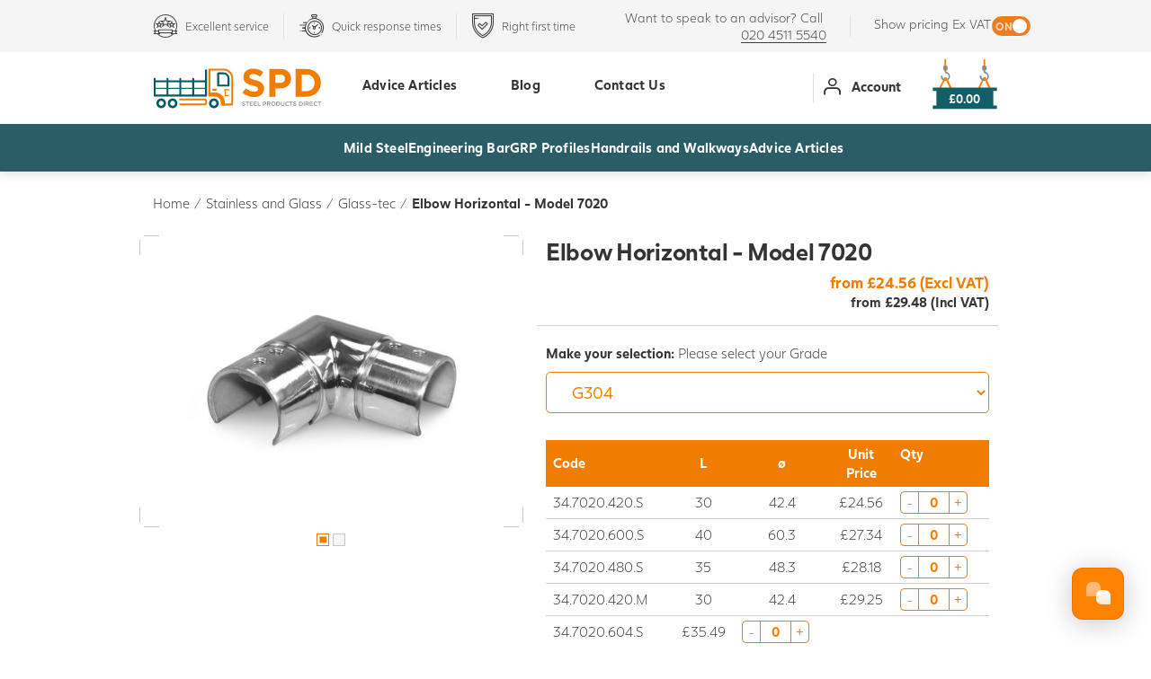

--- FILE ---
content_type: text/html; charset=utf-8
request_url: https://www.steelproductsdirect.com/fastec/glass-tec/elbow-horizontal-model-7020/
body_size: 37410
content:
<!DOCTYPE html>
<html lang="en"  >
<head id="head"><title>
	Elbow Horizontal - Model 7020 Glass-tec
</title><meta name="description" content="Elbow Horizontal - Model 7020 Glass-tec | Great Prices Online Now | Steel Products Direct" /> 
<meta charset="UTF-8" /> 
<meta name="keywords" content="Fastec, Glass, Balustrades, Stainless Steel, Stainless Balustrades, Glass Balustrades, Handrail, Glass Handrail, Timber-Tec, Skyforce, " /> 
<meta name="viewport" content="width=device-width, initial-scale=1" />
<meta name="application-name" content=""/>
<meta name="theme-color" content="#fff">
<meta name="apple-mobile-web-app-status-bar-style" content="#fff">
<meta name="msapplication-TileColor" content="#fff" />

<link rel="apple-touch-icon" sizes="57x57" href="/SiteFiles/Favicon/apple-icon-57x57.png">
<link rel="apple-touch-icon" sizes="60x60" href="/SiteFiles/Favicon/apple-icon-60x60.png">
<link rel="apple-touch-icon" sizes="72x72" href="/SiteFiles/Favicon/apple-icon-72x72.png">
<link rel="apple-touch-icon" sizes="76x76" href="/SiteFiles/Favicon/apple-icon-76x76.png">
<link rel="apple-touch-icon" sizes="114x114" href="/SiteFiles/Favicon/apple-icon-114x114.png">
<link rel="apple-touch-icon" sizes="120x120" href="/SiteFiles/Favicon/apple-icon-120x120.png">
<link rel="apple-touch-icon" sizes="144x144" href="/SiteFiles/Favicon/apple-icon-144x144.png">
<link rel="apple-touch-icon" sizes="152x152" href="/SiteFiles/Favicon/apple-icon-152x152.png">
<link rel="apple-touch-icon" sizes="180x180" href="/SiteFiles/Favicon/apple-icon-180x180.png">
<link rel="icon" type="image/png" sizes="192x192"  href="/SiteFiles/Favicon/android-icon-192x192.png">
<link rel="icon" type="image/png" sizes="32x32" href="/SiteFiles/Favicon/favicon-32x32.png">
<link rel="icon" type="image/png" sizes="96x96" href="/SiteFiles/Favicon/favicon-96x96.png">
<link rel="icon" type="image/png" sizes="16x16" href="/SiteFiles/Favicon/favicon-16x16.png">
<meta name="msapplication-TileImage" content="/SiteFiles/Favicon/ms-icon-144x144.png">


<link rel="preconnect" href="https://www.gstatic.com">
<script>(function(n,t,i,r){var u,f;n[i]=n[i]||{},n[i].initial={accountCode:"BARRE11124",host:"BARRE11124.pcapredict.com"},n[i].on=n[i].on||function(){(n[i].onq=n[i].onq||[]).push(arguments)},u=t.createElement("script"),u.async=!0,u.src=r,f=t.getElementsByTagName("script")[0],f.parentNode.insertBefore(u,f)})(window,document,"pca","//BARRE11124.pcapredict.com/js/sensor.js")</script>
<script>   !function(g,s,q,r,d){r=g[r]=g[r]||function(){(r.q=r.q||[]).push(   arguments)};d=s.createElement(q);q=s.getElementsByTagName(q)[0];   d.src='//d1l6p2sc9645hc.cloudfront.net/tracker.js';q.parentNode.   insertBefore(d,q)}(window,document,'script','_gs');   _gs('GSN-547359-H');   _gs('set', 'anonymizeIP', true); </script>
<meta name="google-site-verification" content="ZJZ9YRAUOol6coTFzWkJ4QGFcY3b3La39-QvwJ-gGj4" />
<!-- Google Tag Manager -->
<script>(function(w,d,s,l,i){w[l]=w[l]||[];w[l].push({'gtm.start':
new Date().getTime(),event:'gtm.js'});var f=d.getElementsByTagName(s)[0],
j=d.createElement(s),dl=l!='dataLayer'?'&l='+l:'';j.async=true;j.src=
'https://www.googletagmanager.com/gtm.js?id='+i+dl;f.parentNode.insertBefore(j,f);
})(window,document,'script','dataLayer','GTM-P3PJDCX');</script>
<!-- End Google Tag Manager -->
<meta name="google-site-verification" content="2fo1t98GKJF8LQrt_jalqgRBZYLyeUlBBbertxkKu28" />
<!-- Facebook Pixel Code -->
<script>
!function(f,b,e,v,n,t,s)
{if(f.fbq)return;n=f.fbq=function(){n.callMethod?
n.callMethod.apply(n,arguments):n.queue.push(arguments)};
if(!f._fbq)f._fbq=n;n.push=n;n.loaded=!0;n.version='2.0';
n.queue=[];t=b.createElement(e);t.async=!0;
t.src=v;s=b.getElementsByTagName(e)[0];
s.parentNode.insertBefore(t,s)}(window,document,'script',
'https://connect.facebook.net/en_US/fbevents.js');
fbq('init', '944774226292157'); 
fbq('track', 'PageView');
</script>
<noscript>
<img height="1" width="1" 
src="https://www.facebook.com/tr?id=944774226292157&ev=PageView [facebook.com]
&noscript=1"/>
</noscript>
<!-- End Facebook Pixel Code -->
<!-- TrustBox script -->
<script type="text/javascript" src="//widget.trustpilot.com/bootstrap/v5/tp.widget.bootstrap.min.js" async></script>
<!-- End TrustBox script -->

 
<meta property="og:site_name" content="Steel Products Direct"><meta property="og:type" content="website" /><meta name="twitter:card" content="summary"><meta name="twitter:site" content="steel_direct"><meta name="twitter:url" property="og:url" content="https://www.steelproductsdirect.com/Products/Fastec/Glass-tec/Elbow-Horizontal-Model-7020"><meta name="twitter:title" property="og:title" content="Steel Products Direct - Elbow Horizontal - Model 7020"><meta name="twitter:description" property="og:description" content="Elbow Horizontal - Model 7020 Glass-tec | Great Prices Online Now | Steel Products Direct"><meta name="twitter:image" property="og:image" content=""><script type="application/ld+json">{"@context": "http://schema.org","@type": "Product","sku": "37893","name": "Elbow Horizontal - Model 7020","image": "https://d1ezb7ux6hu01a.cloudfront.net/steelproductsdirect/media/steel-products-direct-media/products/fastec/glass balustrade elbow horizontal - model 7020 - mirror.jpg","catalog_id": "37893","retailer_item_id": "37893","description": "","brand": { "@type": "Thing", "name": "Barrett Steel" },"offers": { "@type": "Offer", "price": "29.48", "priceCurrency": "GBP", "availability": "https://schema.org/InStock", "url": "https://www.steelproductsdirect.com/Products/Fastec/Glass-tec/Elbow-Horizontal-Model-7020", "priceValidUntil": "2026-11-16" }}</script><meta property="og:image_link" content="https://d1ezb7ux6hu01a.cloudfront.net/steelproductsdirect/media/steel-products-direct-media/products/fastec/glass balustrade elbow horizontal - model 7020 - mirror.jpg">
<meta name="format-detection" content="telephone=no">


    <script type="text/javascript">
        var dataLayer = dataLayer || [];
    </script>
    <link rel='canonical' href='https://www.steelproductsdirect.com/fastec/glass-tec/elbow-horizontal-model-7020/' /><script ID="PJS">/*! loadCSS. [c]2017 Filament Group, Inc. MIT License */
(function(n){"use strict";var t,i;n.loadCSS||(n.loadCSS=function(){});t=loadCSS.relpreload={};t.support=function(){var t;try{t=n.document.createElement("link").relList.supports("preload")}catch(i){t=!1}return function(){return t}}();t.bindMediaToggle=function(n){function t(){n.addEventListener?n.removeEventListener("load",t):n.attachEvent&&n.detachEvent("onload",t);n.setAttribute("onload",null);n.media=i}var i=n.media||"all";n.addEventListener?n.addEventListener("load",t):n.attachEvent&&n.attachEvent("onload",t);setTimeout(function(){n.rel="stylesheet";n.media="only x"});setTimeout(t,3e3)};t.poly=function(){var u,r,i;if(!t.support())for(u=n.document.getElementsByTagName("link"),r=0;r<u.length;r++)i=u[r],i.rel!=="preload"||i.getAttribute("as")!=="style"||i.getAttribute("data-loadcss")||(i.setAttribute("data-loadcss",!0),t.bindMediaToggle(i))};t.support()||(t.poly(),i=n.setInterval(t.poly,500),n.addEventListener?n.addEventListener("load",function(){t.poly();n.clearInterval(i)}):n.attachEvent&&n.attachEvent("onload",function(){t.poly();n.clearInterval(i)}));typeof exports!="undefined"?exports.loadCSS=loadCSS:n.loadCSS=loadCSS})(typeof global!="undefined"?global:this);</script><style ID="PCSS">*{-webkit-box-sizing:border-box;-moz-box-sizing:border-box;box-sizing:border-box}*:before,*:after{-webkit-box-sizing:border-box;-moz-box-sizing:border-box;box-sizing:border-box}.container{margin-right:auto;margin-left:auto;padding-left:15px;padding-right:15px}.container:before,.container:after,.row:before,.row:after{content:" ";display:table}.container:after,.row:after{clear:both}.row{margin-left:-15px;margin-right:-15px}@media(min-width:768px){.container{width:750px}[class*="col-sm-"]{float:left}.col-sm-6{width:50%}}@media(min-width:992px){.container{width:970px}}@media(min-width:1300px){.container{width:1260px}}.visible-xs{display:none!important}@media(max-width:767px){.visible-xs{display:block!important}.hidden-xs{display:none!important}}@font-face{font-family:'Juli Sans';src:url('/SiteFiles/Fonts/JuliSans/JuliSans-Light.eot?');src:url('/SiteFiles/Fonts/JuliSans/JuliSans-Light.eot?#iefix') format('embedded-opentype'),url('/SiteFiles/Fonts/JuliSans/JuliSans-Light.woff2') format('woff2'),url('/SiteFiles/Fonts/JuliSans/JuliSans-Light.woff') format('woff');font-weight:300;font-style:normal;font-display:swap}@font-face{font-family:'Juli Sans';src:url('/SiteFiles/Fonts/JuliSans/JuliSans-Regular.eot?');src:url('/SiteFiles/Fonts/JuliSans/JuliSans-Regular.eot?#iefix') format('embedded-opentype'),url('/SiteFiles/Fonts/JuliSans/JuliSans-Regular.woff2') format('woff2'),url('/SiteFiles/Fonts/JuliSans/JuliSans-Regular.woff') format('woff');font-weight:400;font-style:normal;font-display:swap}@font-face{font-family:'Juli Sans';src:url('/SiteFiles/Fonts/JuliSans/JuliSans-Bold.eot?');src:url('/SiteFiles/Fonts/JuliSans/JuliSans-Bold.eot?#iefix') format('embedded-opentype'),url('/SiteFiles/Fonts/JuliSans/JuliSans-Bold.woff2') format('woff2'),url('/SiteFiles/Fonts/JuliSans/JuliSans-Bold.woff') format('woff');font-weight:700;font-style:normal;font-display:swap}@font-face{font-family:'icomoon';src:url('/SiteFiles/Fonts/Icomoon/Fonts/icomoon.woff2?4hzhim') format('woff2'),url('/SiteFiles/Fonts/Icomoon/Fonts/icomoon.ttf?4hzhim') format('truetype'),url('/SiteFiles/Fonts/Icomoon/Fonts/icomoon.woff?4hzhim') format('woff'),url('/SiteFiles/Fonts/Icomoon/Fonts/icomoon.svg?4hzhim#icomoon') format('svg');font-weight:normal;font-style:normal;font-display:block}[class^="i-"],[class*=" i-"]{font-family:'icomoon'!important;speak:never;font-style:normal;font-weight:normal;font-variant:normal;text-transform:none;line-height:1;-webkit-font-smoothing:antialiased;-moz-osx-font-smoothing:grayscale}.i-menu:before{content:""}.i-warning:before{content:""}.i-caret-up:before{content:""}.i-caret-right:before{content:""}.i-caret-left:before{content:""}.i-caret-down:before{content:""}.i-pinterest:before{content:""}.i-twitter:before{content:""}.i-facebook:before{content:""}.i-envelope:before{content:""}.i-file-audio:before{content:""}.i-file-movie:before{content:""}.i-file:before{content:""}.i-file-text:before{content:""}.i-file-powerpoint:before{content:""}.i-file-archive:before{content:""}.i-file-word:before{content:""}.i-file-image:before{content:""}.i-file-excel:before{content:""}.i-file-pdf:before{content:""}.i-SPD-Solid-Bar:before{content:""}.i-SPD-Angle:before{content:""}.i-SPD-Channel:before{content:""}.i-SPD-Handrail:before{content:""}.i-SPD-Square:before{content:""}.i-SPD-Tubeclamp:before{content:""}.i-Location:before{content:""}.i-Cross:before{content:""}.i-Tick:before{content:""}.i-SPD-Truck:before{content:""}.i-SPD-Account:before{content:""}.i-SPD-Angle-Grinder:before{content:""}.i-SPD-Blow-Torch:before{content:""}.i-SPD-Clock:before{content:""}.i-SPD-Headset:before{content:""}.i-SPD-Hollow-Section:before{content:""}.i-SPD-Laser:before{content:""}.i-SPD-Magnifying:before{content:""}.i-SPD-Metal-Pipe:before{content:""}.i-SPD-Metal-RSJ:before{content:""}.i-SPD-Metal-Sheets:before{content:""}.i-SPD-Metal-Box:before{content:""}.i-SPD-Padlock:before{content:""}.i-SPD-Review:before{content:""}.i-SPD-Round-Bar:before{content:""}.i-SPD-Shield:before{content:""}html{height:auto;margin:0;padding:0;-webkit-font-smoothing:antialiased;overflow-x:hidden}body{height:auto;margin:0;padding:0;font:15px/1.4 'Juli Sans',Arial,sans-serif;font-weight:300;color:#363636}*,*:before,*:after{-webkit-font-smoothing:antialiased}:focus{outline:0}.hidden{display:none!important;visibility:hidden!important;opacity:0!important}img{max-width:100%;height:auto}strong{font-weight:700}input,select{padding:0 10px;border-radius:0}select::-ms-expand{display:none}input[type=checkbox],input[type=radio]{-webkit-appearance:none}a{text-decoration:none;color:#343434;cursor:pointer}p a{text-decoration:underline}a:hover{transition:.3s;-webkit-transition:.3s}h1,h2,h3,h4,h5{font-size:1.73em;line-height:1;font-weight:700;color:#343434;margin:0;letter-spacing:-.01em;word-spacing:-.09em}.inline-text h1,.inline-text h2,.inline-text h3,.inline-text h4,.inline-text h5{margin-bottom:.8em}.inline-text p:first-child{margin-top:0}.inline-text p:last-child{margin-bottom:0}.pageHeading{padding-top:1em;padding-bottom:2.6666em;text-align:center}.pageHeading h1:not(:only-child){margin-bottom:.8em}.btn-primary,.button,[class*="button--"]{padding:.7333em 2em;font-size:.95em;background-color:#f07d00;border:1px solid #f07d00;color:#fff;border-radius:5px;display:inline-block;margin:0;text-decoration:none;font-weight:700;text-align:center;position:relative;cursor:pointer;-webkit-appearance:none;font-family:inherit;line-height:inherit}.button--transparent{background-color:transparent;border-color:#fff}.button--transparentBlack{background-color:transparent;border-color:#343434;color:#343434}.button--transparentOrange{background-color:transparent;border-color:#f07d00;color:#f07d00}.button--whiteSmoke{background-color:#f5f5f5;border-color:#343434;color:#484848}.button--disabled,.aspNetDisabled.button,.aspNetDisabled[class*="button--"]{opacity:.2;pointer-events:none}.LinkOnlyButton{color:#f07d00;font-weight:bold;text-decoration:underline}.bgOrange .button--transparent:hover{background:#fff;border-color:#fff;color:#f07d00}*:not(svg) .bgTeal{background-color:#005a67;color:#fff}*:not(svg) .bgOrange{background-color:#ef7d00;color:#fff}*:not(svg) .bgWhite{background-color:#fff;color:#343434}*:not(svg) .bgGrey{background-color:#f5f5f5;color:#343434}svg .bgTeal{fill:#005a67}svg .bgOrange{fill:#ef7d00}svg .bgWhite{fill:#fff}.teal-text{color:#005a67}.orange-text{color:#ef7d00}.white-text{color:#fff}#SiteWrapper{overflow:hidden;padding-top:210px}#BTF,footer{opacity:.00000001;transition:opacity 1s}.header-col-hamburger{display:none}.headGrey{background:#f5f5f5;padding:10px 0;color:#3d3d3d}.headGrey a{color:#3d3d3d;text-decoration:none;position:relative;display:inline-block}.headGrey a:after{content:"";position:absolute;bottom:0;left:0;width:100%;height:1px;background:#3d3d3d;transition:.3s;-webkit-transition:.3s}.headGrey a:hover{color:#f07d00}.headGrey a:hover:after{background:#f07d00}header{box-shadow:0 3px 10px 0 rgba(194,194,194,.5);position:relative;z-index:2;position:fixed;width:100%;background:#fff;top:0}body.pageBanner:not(.stickyh) header{box-shadow:none}.header-row.secondary{display:flex;align-items:center}.header-col-vat-toggle{padding-left:26px;border-left:1px solid #e1e1e1}.header-col-contact{text-align:right;font-size:.94em;padding-right:26px}.header-col-contact p{margin:0}.header-col-usp{flex:1}.header-col-usp .usps{display:-ms-grid;display:grid;-ms-grid-columns:1fr 34px 1fr 34px 1fr 34px 1fr;grid-template-columns:repeat(4,-webkit-max-content);grid-template-columns:repeat(4,max-content);padding:0;margin:auto;align-items:flex-start;grid-gap:34px}.header-col-usp .usp{position:relative;color:#3d3d3d;font-size:.85em;display:flex;flex-wrap:nowrap;align-items:center}.header-col-usp .usp:nth-child(1){-ms-grid-row:1;-ms-grid-column:1}.header-col-usp .usp:nth-child(2){-ms-grid-row:1;-ms-grid-column:3}.header-col-usp .usp:nth-child(3){-ms-grid-row:1;-ms-grid-column:5}.header-col-usp .usp:nth-child(4){-ms-grid-row:1;-ms-grid-column:7}.header-col-usp .usp:after{content:'';border-right:1px solid #e1e1e1;position:absolute;right:-17px;top:0;height:100%}.header-col-usp .usp:nth-child(4):after{display:none}.header-col-usp .usp i{color:#3d3d3d;font-size:2.2em}.header-col-usp .usp .txt{display:inline-block;vertical-align:top;margin-left:8px}.header-row.primary{display:flex;flex-wrap:nowrap;align-items:center}.header-col-logo{flex:1 1 20%;max-width:230px}.header-col-logo a,.header-col-logo a img{display:block}.header-account a:before{content:'';display:inline-block;vertical-align:middle;height:80px}.header-account a{display:block;font-weight:700;text-decoration:none;text-align:center}.header-col-opts{flex:1 1 21%;text-align:right;position:relative}.header-col-opts:before{content:'';border-right:1px solid #e1e1e1;position:absolute;left:-9px;top:50%;height:34px;transform:translateY(-50%)}.header-account{display:inline-block;padding-right:15%}.header-account a{margin-top:-4px}.header-account i,.header-account span{display:inline-block;vertical-align:middle}.header-account i{font-size:1.3em;margin-right:.6em}.header-basket{display:inline-block;vertical-align:top}.header-basket__girderWrapper{display:inline-block;position:relative;transition:.5s;-webkit-transition:.5s}.header-basket__girderWrapper img{display:block;width:100%;width:74px;margin-top:5px;pointer-events:none}.header-basket__girderWrapper .amount{position:absolute;bottom:5%;left:50%;transform:translateX(-50%);color:#fff;font-weight:bold;font-size:.9em}.widget{position:relative;z-index:1;overflow:hidden}.widget.hasSearch{overflow:visible}.breadcrumb{padding:25px 0}.breadcrumb span{float:left;padding:0 5px}.breadcrumb .CMSBreadCrumbsCurrentItem{font-weight:700}.breadcrumb a{float:left}.breadcrumb a:hover{color:#ff6a00}.widgetPageBanner+.container .breadcrumb{padding:15px 20px}.trustpilot-bar{display:flex;justify-content:center;align-items:center;background:#015a66;min-height:105px;width:100vw;gap:15px}.trustpilot-bar .trustpilot__stars{width:133px;height:25.13px}.trustpilot-bar .trustpilot__title{font-size:24px;font-weight:400;line-height:30.31px;letter-spacing:-.02em;text-align:left;color:#fff}.trustpilot-bar .trustpilot-widget{padding-top:15px}@media(max-width:1299px){.usps{-ms-grid-columns:1fr 15px 1fr 15px 1fr;grid-template-columns:repeat(3,-webkit-max-content);grid-template-columns:repeat(3,max-content)}.usp:nth-child(3):after,.usp:nth-child(4){display:none}}@media(max-width:991px){#SiteWrapper{padding-top:25.805vw}.header-col-usp .usps{display:block}.usp:nth-child(1):after,.usp:nth-child(2),.usp:nth-child(3){display:none}.header-col-hamburger{display:block;width:28%}.header-col-hamburger .hamburger{padding:15px 0;display:inline-block;cursor:pointer}.header-col-hamburger .hamburger-box{display:inline-block;vertical-align:middle;font-size:1.875em;line-height:1}.header-col-hamburger .hamburger-label{display:inline-block;vertical-align:middle;padding-left:5px;font-weight:bold;text-transform:uppercase;font-size:12px}.header-col-logo{width:44%;flex:none;padding:10px 0;max-width:100%}.header-col-opts{width:28%;flex:none}.header-account,.header-col-opts:before{display:none}.headGrey{padding:.4em 0}.header-col-contact{font-size:.8em;text-align:left}.header-col-vat-toggle{font-size:.8em;flex:none}.trustpilot-bar{flex-direction:column;padding:15px}.trustpilot-bar .trustpilot-widget{padding-top:0}}@media(max-width:767px){body{font-size:15px;font-size:3.5vw}h1,h2,h3,h4,h5{font-size:1.4em}.header-basket{width:54%}.header-col-usp{display:none}.header-col-contact{padding-top:0}.header-basket__girderWrapper .amount{font-weight:500;font-size:.65em}.header-col-hamburger .hamburger-label{font-size:.8em;padding-top:.2em}}@media(max-width:499px){.breadcrumb,.widgetPageBanner+.container .breadcrumb{padding:10px 0}}@media(min-width:460px){.header-basket__girderWrapper .amount{font-size:13px}}.widgetPageBanner.hasSearch{margin-bottom:80px}.widgetPageBanner .innerWrapper{position:relative}.widgetPageBanner .item{display:none}.widgetPageBanner .item:first-child,.widgetPageBanner .item.slick-slide{display:block}.widgetPageBanner .item__Title{font-size:3.5em;font-weight:700;letter-spacing:-2px;line-height:1;margin-bottom:15px}.widgetPageBanner .item__Title>*{margin:0;font-size:inherit;font-weight:inherit;letter-spacing:inherit;line-height:inherit;color:inherit}.widgetPageBanner .item__Title big{font-size:1.7em}.widgetPageBanner .item__Text{font-size:1.2em}.widgetPageBanner .item__Action{margin-top:15px}.widgetPageBanner .item__Action a[class*="button"]{min-width:140px;font-weight:500}.widgetPageBanner .item__Right{background-size:100% auto;background-size:cover;background-position:left center;background-repeat:no-repeat;position:relative;overflow:hidden}.widgetPageBanner .item__Right-Video-Wrapper{position:absolute;top:0;bottom:0;left:1px;right:-1px;display:flex;justify-content:end;z-index:0}.widgetPageBanner .item__Right-Video-Wrapper iframe{aspect-ratio:16/9;height:100%;border:0;display:block}.widgetPageBanner .item__OfferCircle{position:absolute;top:30px;right:64px;background-image:url('/SiteFiles/Images/SVG/octagon-orange.svg');background-repeat:no-repeat;background-size:100% auto;background-size:cover;width:154px;height:154px}.widgetPageBanner .item__OfferCircleInner{position:absolute;top:50%;left:50%;font-size:2em;line-height:1em;text-align:center;font-weight:700;-moz-transform:translate(-50%,-50%);-ms-transform:translateX(-50%) translateY(-50%);-webkit-transform:translate(-50%,-50%);transform:translate(-50%,-50%)}.widgetPageBanner .item__OfferCircleInner big{font-size:1.27em;line-height:1.1em}.widgetPageBanner .search{position:absolute;width:100%;max-width:820px;left:50%;bottom:-50px;z-index:1;-moz-transform:translateX(-50%);-ms-transform:translateX(-50%);-webkit-transform:translateX(-50%);transform:translateX(-50%)}.widgetPageBanner .search__outer{padding:12px 20px;background-color:#fff;border-radius:8px;-webkit-box-shadow:0 0 5px 0 rgba(0,0,0,.2);-moz-box-shadow:0 0 5px 0 rgba(0,0,0,.2);box-shadow:0 0 5px 0 rgba(0,0,0,.2)}.widgetPageBanner .search__inner{display:-ms-grid;display:grid;grid-gap:0;-ms-grid-columns:1fr 175px;grid-template-columns:1fr 175px}.widgetPageBanner .search__field{-ms-grid-row:1;-ms-grid-column:1;position:relative}.widgetPageBanner .search__field input{width:100%;height:55px;padding:0;border:0;color:#4c455c;font:inherit;font-size:1.2em;-moz-transform:translateY(10px);-ms-transform:translateY(10px);-webkit-transform:translateY(10px);transform:translateY(10px)}body:not(.Safari) .widgetPageBanner .search__field input{-moz-transition:transform 500ms;-webkit-transition:transform 500ms;transition:transform 500ms}.widgetPageBanner .search__field input::placeholder{color:#b5b5b5;opacity:1}.widgetPageBanner .search__field input:-ms-input-placeholder{color:#b5b5b5}.widgetPageBanner .search__field input::-ms-input-placeholder{color:#b5b5b5}.widgetPageBanner .search__field label{font-weight:700;position:absolute;top:0;left:0;opacity:1;-moz-transition:opacity 500ms;-webkit-transition:opacity 500ms;transition:opacity 500ms}.widgetPageBanner .search__field input:valid,.widgetPageBanner .search__field input:focus{-moz-transform:translateY(0);-ms-transform:translateY(0);-webkit-transform:translateY(0);transform:translateY(0)}.widgetPageBanner .search__field input:valid+label,.widgetPageBanner .search__field input:focus+label{opacity:0}.widgetPageBanner .search__action{-ms-grid-row:1;-ms-grid-column:2;text-align:right}.widgetPageBanner .search__action a[class*="button"]{font-size:1.2em;padding:14px 68px 14px 20px}.widgetPageBanner .search__action a[class*="button"]:before{content:"";font-family:'icomoon'!important;font-weight:normal;font-size:22px;position:absolute;right:15px;top:50%;-moz-transform:translateY(-50%);-ms-transform:translateY(-50%);-webkit-transform:translateY(-50%);transform:translateY(-50%)}@media(min-width:768px){.widgetPageBanner .item__Inner{display:-ms-flexbox;display:-webkit-flex;display:flex;-webkit-flex-direction:row;-ms-flex-direction:row;flex-direction:row;-webkit-flex-wrap:nowrap;-ms-flex-wrap:nowrap;flex-wrap:nowrap;-webkit-justify-content:flex-start;-ms-flex-pack:start;justify-content:flex-start;-webkit-align-content:stretch;-ms-flex-line-pack:stretch;align-content:stretch;-webkit-align-items:center;-ms-flex-align:center;align-items:center}.widgetPageBanner .item__Left{-webkit-flex:1 1 auto;-ms-flex:1 1 auto;flex:1 1 auto;-webkit-order:0;-ms-flex-order:0;order:0;max-width:50%;padding-left:70px}.widgetPageBanner .item__Right{-webkit-flex:1 1 auto;-ms-flex:1 1 auto;flex:1 1 auto;-webkit-order:1;-ms-flex-order:1;order:1;height:333px}.widgetPageBanner.hasLargeBanner .item__Right{height:400px}.widgetPageBanner .item__Right svg{width:127.64px;height:inherit;position:relative}.widgetPageBanner.hasLargeBanner .item__Right svg{width:153.33px;left:-1px}.widgetPageBanner .search__field:after{content:'';position:absolute;right:0;top:24%;height:52%;border-right:1px solid #dcdcdc}}@media(max-width:991px){.widgetPageBanner .item__Left{padding-left:34px}.widgetPageBanner .item__Title{font-size:2.2em}.widgetPageBanner .item__OfferCircle{width:18vw;height:auto;padding-top:18vw;top:10px;right:10px}.widgetPageBanner .item__OfferCircleInner{font-size:3vw;line-height:1.2}}@media(max-width:767px){.widgetPageBanner.hasSearch{margin-bottom:40px}.widgetPageBanner .items{margin-left:-15px;margin-right:-15px}.widgetPageBanner .item__Left{padding:20px}.widgetPageBanner .item__Title{font-size:1.8em;letter-spacing:-.5px}.widgetPageBanner .item__Text{font-size:.9em}.widgetPageBanner .item__Right{padding-top:calc(100% - 105px);position:relative}.widgetPageBanner.hasLargeBanner .item__Right{padding-top:84%}.widgetPageBanner .item__Right svg{position:absolute;left:0;bottom:-1px}.widgetPageBanner .item__OfferCircle{width:25vw;padding-top:25vw}.widgetPageBanner .item__OfferCircleInner{font-size:4.5vw}.widgetPageBanner .search{position:static;margin-top:20px;-moz-transform:none;-ms-transform:none;-webkit-transform:none;transform:none}.widgetPageBanner .search__outer{padding:10px}.widgetPageBanner .search__inner{-ms-grid-columns:1fr 60px;grid-template-columns:1fr 60px}.widgetPageBanner .search__field input{height:48px}.widgetPageBanner .search__action a[class*="button"]{font-size:0;padding:0;width:48px;height:48px;display:block;margin-left:auto}.widgetPageBanner .search__action a[class*="button"]:before{right:0;width:100%;font-size:26px}}#MobileNavTrigger{display:none}.TopNav_Header,.TopNav_Header ul{padding:0;margin:0;list-style-type:none}.TopNav_Item>a{display:block;font-weight:700;text-decoration:none;text-align:center;letter-spacing:.2px}.header-col-nav{display:none}.header-col-products{display:none}@media(min-width:992px){.header-col-nav{display:block;flex:1 1 59%;padding:0 15px}.header-col-products{display:block}.TopNav_Header{display:flex;justify-content:end}.TopNav_Item>a{padding:0 10px;margin:0 20px;border-bottom:3px solid transparent}.TopNav_Item>a:before{content:'';display:inline-block;vertical-align:middle;height:77px}.TopNav_Item.hide-desktop{display:none}.ProductNav_Header{background-color:#2b5d66;list-style:none;display:flex;justify-content:center;gap:60px;margin:0;position:relative}.ProductNav_Item{padding:16px 0}.ProductNav_Item>a{color:#fff;font-weight:700;font-size:15px;line-height:18px;letter-spacing:.2px;border-bottom:3px solid transparent;padding-bottom:12px}.ProductNav_Item.hover>a{border-bottom-color:#f07d00}}.ProductDetailBasketSelectorOptions__Bottom .selectionStep:first-child,.ProductDetailBasketSelectorOptions__Bottom .selectionStep.slick-slide{display:block}.ProductDetailBasketSelector{position:relative;margin-top:15px}.ProductDetailBasketSelectorOptions .stepIndicator{text-decoration:underline}.ProductDetailBasketSelectorOptions__Top{margin-bottom:15px;position:relative}.ProductDetailBasketSelectorOptions__Top .stepIndicator{position:absolute;top:0;right:0}.ProductDetailBasketSelectorOptions__OptionControl .control-radio-horizontal{opacity:0}.ProductDetailBasketSelectorOptions__OptionControl .control-radio-horizontal.has-cts li:first-child{width:100%}.ProductDetailBasketSelectorOptions__OptionControl .control-radio-horizontal.has-cts li:first-child label{display:inline-block}.ProductDetailBasketSelectorOptions__OptionControl .reset{display:none}.ProductDetailBasketSelectorOptions__BottomPager{position:relative;height:28px;margin-left:126px;margin-top:20px}.ProductDetailBasketSelectorOptions__BottomPager .slick-arrow{-webkit-appearance:none;position:absolute;top:0;color:#f07d00;-webkit-appearance:none;background-color:transparent;border:0;cursor:pointer}.ProductDetailBasketSelectorOptions__BottomPager .slick-prev{left:-5px;color:#363636}.ProductDetailBasketSelectorOptions__BottomPager .slick-next{right:-5px}.ProductDetailBasketSelectorOptions__BottomPager .slick-arrow .text{font-size:1.2em;font-weight:600;padding:0 5px;display:inline-block;vertical-align:middle;font-family:'Juli Sans',Arial,sans-serif}.ProductDetailBasketSelectorOptions__BottomPager .slick-arrow .icon{border:1px solid #f07d00;border-radius:5px;background-color:#fff;padding:1px 5px;display:inline-block;vertical-align:middle;font-size:24px}.ProductDetailBasketSelectorOptions__BottomPager .slick-prev .icon{border-color:#a1a1a1}.ProductDetailBasketSelectorBottom{display:flex;flex:1 1 0%;flex-wrap:wrap}.ProductDetailBasketSelectorBottom_FAQ{width:calc(50% - 8px);-ms-grid-row-align:center;align-self:center;padding-top:15px;padding-bottom:10px;margin:4px}.ProductDetailBasketSelectorBottom_FAQ a .text{text-decoration:underline}.ProductDetailBasketSelectorBottom_TotalPrice{width:calc(50% - 8px);text-align:right;font-weight:bold;color:#f07d00;font-size:1.5em;padding-top:15px;margin:4px}.ProductDetailBasketSelectorBottom_TotalPriceAlternative{width:100%;text-align:right;font-weight:bold;font-size:1em;padding-bottom:10px;margin:4px}.ProductDetailBasketSelectorBottom_Surcharge{width:100%;text-align:right;color:#f07d00;font-size:1em;padding-bottom:10px}.ProductDetailBasketSelectorBottom_GetASample,.ProductDetailBasketSelectorBottom_GetAQuote,.ProductDetailBasketSelectorBottom_AddToBasket{width:calc(50% - 8px);text-align:center;margin:4px}.ProductDetailBasketSelectorBottom_GetAQuote .getAQuoteButton{font-weight:normal;padding:.963em .593em;font-size:.9em;line-height:1.1em;width:100%;max-width:260px;height:100%;display:flex;align-items:center;justify-content:center;margin:auto}.ProductDetailBasketSelectorBottom_AddToBasket .addToBasketButton,.ProductDetailBasketSelectorBottom_GetASample .getASampleButton{width:100%;max-width:260px;padding:.963em .593em;font-size:1.1em}@media(max-width:1299px){.ProductDetailBasketSelectorBottom_GetAQuote{width:calc(60% - 8px)}.ProductDetailBasketSelectorBottom_AddToBasket{width:calc(40% - 8px)}}@media(max-width:991px){.ProductDetailBasketSelectorOptions__BottomPager{margin-left:0}}@media(min-width:768px){.ProductDetailBasketSelectorOptions{padding:20px 10px 0}.ProductDetailBasketSelectorBottom{border-top:1px solid #ccc;margin-top:20px;padding:0 10px}.ProductDetailBasketSelector{border-top:1px solid #ccc}.ProductDetailBasketSelectorOptions__OptionControl{padding-left:126px;max-width:535px}.ProductDetailBasketSelectorOptions__OptionControl .control-textbox.length{margin-left:16px;width:calc(100% - 16px)}}.ProductDetailSocial{display:none}.ProductDetailImages ul.slick-dots li span{border-radius:0%;border-color:#c5c5c5;background-color:#f5f5f5;position:relative;width:14px;height:14px}.ProductDetailImages ul.slick-dots li.slick-active span,.ProductDetailImages ul.slick-dots li:hover span{border-color:#f07d00}.ProductDetailImages ul.slick-dots li.slick-active span:before{content:'';position:absolute;top:50%;left:50%;width:60%;height:60%;background-color:#f07d00;transform:translate(-50%,-50%)}.ProductDetailImages__Item{display:none}.ProductDetailImages__Item:first-child,.ProductDetailImages__Item.slick-slide{display:block}.ProductDetailImages__Item img{width:100%}.ProductDetailTop{display:-ms-grid;display:grid;-ms-grid-columns:1fr 1fr;grid-template-columns:1fr 1fr;grid-template-areas:"A A" "B B" "C D" ". E";padding:0 10px}.ProductDetailTop__sku{-ms-grid-row:1;-ms-grid-column:1;-ms-grid-column-span:2;grid-area:A;font-size:.933em}.ProductDetailTop__name{-ms-grid-row:2;-ms-grid-column:1;-ms-grid-column-span:2;grid-area:B;font-size:1.733em;line-height:1.4;font-weight:bold;padding-bottom:.1923em}.ProductDetailTop__shortDescription{-ms-grid-row:3;-ms-grid-column:1;grid-area:C;font-size:1.133em}.ProductDetailTop__fromPrice{-ms-grid-row:3;-ms-grid-column:2;grid-area:D;font-size:1.133em;font-weight:bold;color:#f07d00;text-align:right}.ProductDetailTop__fromPriceAlternative{-ms-grid-row:3;-ms-grid-column:3;grid-area:E;font-size:1em;font-weight:bold;color:#363636;text-align:right}.ProductDetailOptions__KeyFeatures{display:flex;flex-wrap:wrap}.ProductDetailOptions__KeyFeature{flex:0 1 auto;text-align:center;margin:0 10px;font-size:.666em;color:#b5b5b5}.ProductDetailOptions__KeyFeatureThumbnail{width:58px;height:58px;margin:auto;border-radius:50%;border:6px solid #e2e2e2;background-size:cover;background-position:center;transition:border 500ms}.ProductDetailOptions__KeyFeatureName{margin-top:8px}.ProductInformation{padding:80px 0;position:relative}.ProductInformation:before{content:'';border-top:1px solid #ccc;position:absolute;width:100%;margin:auto;top:40px;left:50%;transform:translateX(-50%)}.ProductInformationInner{max-width:670px;margin:auto}.ProductDetailSocial{left:-40px}@media(min-width:1300px){.ProductDetailColumnWrapper{padding:30px 80px}.ProductDetail>.container>.row{padding:30px 80px}.ProductInformation:before{max-width:1070px}.ProductDetailColumnWrapper .column-right{padding-left:100px}}@media(max-width:1299px){.ProductDetailOptions__KeyFeature{width:calc(25% - 20px)}.ProductInformation:before{max-width:970px}.ProductDetailColumnWrapper .column-right{padding-left:15px}}@media(min-width:992px){.ProductDetailColumnWrapper{display:-ms-grid;display:grid;-ms-grid-columns:1fr 1fr;grid-template-columns:44% 56%;-ms-grid-rows:1fr;grid-template-rows:1fr;margin-left:-15px;margin-right:-15px}.ProductDetailColumnWrapper .column-left{-ms-grid-row:1;-ms-grid-column:1;position:relative}.ProductDetailColumnWrapper .column-right{-ms-grid-row:1;-ms-grid-column:2;padding-right:15px}.ProductDetailSocial{left:5px!important}.ProductDetailImages .slick-dots{left:50%;right:auto;bottom:-22px;transform:translateX(-50%)}}@media(min-width:992px){.HybridProductDetail .ProductDetailColumnWrapper{grid-template-columns:30% 70%}.HybridProductDetail .ProductDetailColumnWrapper.HybridProductDetailForm{grid-template-columns:50% 50%}.HybridProductDetailForm{margin-left:35px;margin-right:35px}}@media(max-width:991px){.ProductDetailTop{padding:0;border-bottom:1px solid #ccc}.ProductDetailImages{max-width:490px;margin:30px auto 0}.ProductDetailImages .slick-dots{padding:1.4em 0;text-align:center;position:static}.ProductDetailOptions__KeyFeature{width:auto}.ProductInformation:before{max-width:720px}}@media(min-width:768px){.ProductDetailOptions{padding:12px;border-bottom:1px solid #ccc}.ProductDetailOptions{display:-ms-grid;display:grid;-ms-grid-columns:110px 10px 1fr;grid-template-columns:110px 1fr;-ms-grid-rows:1fr;grid-template-rows:1fr;grid-gap:10px}.ProductDetailOptions__Left{-ms-grid-row:1;-ms-grid-column:1;-ms-grid-row-align:center;align-self:center}.ProductDetailOptions__Right{-ms-grid-row:1;-ms-grid-column:3}}@media(max-width:767px){.ProductDetailTop{border-bottom:0}.ProductDetailColumnWrapper .column-left{padding-left:0}.ProductDetailImages{max-width:375px;margin-top:20px!important}.ProductDetailImages ul.slick-dots li{margin:0 1.3vw}.ProductDetailImages ul.slick-dots li span{width:5vw;height:5vw}.ProductDetailColumnWrapper .column-right{padding-left:0}}.HybridProductDetail .read-more-top{border-bottom:2px solid #000}.HybridProductDetailForm{border-top:2px solid #f07d00;padding:45px}.HybridProductDetailForm h3{margin-bottom:5px}.HybridProductDetailForm .ProductDropDownSelection,.HybridProductDetailForm .drilledHoles{margin-bottom:10px}.HybridProductDetailForm .quantityBottom{margin-bottom:15px}.HybridProductDetail .specification-table{margin-top:10px;width:100%;font-weight:bold}.HybridProductDetail .specification-table tr{border-bottom:1px solid #c5c5c5;padding:5px 0 5px 0;display:table;width:100%}.HybridProductDetail .specification-table tr:last-child{border-bottom:0}.HybridProductDetail .specification-table tr td:nth-child(2){text-align:right}.HybridProductDetail label{font-weight:bold;margin-bottom:5px;margin-top:20px;display:block}.HybridProductDetail label.no-margin-top{margin-top:0!important}.HybridProductDetail .control-checkbox label{font-weight:normal}.HybridProductDetail .control-checkbox,.HybridProductDetail .form-control-radio{display:block}.HybridProductDetail .ProductDetailBasketSelectorOptions__OptionControl{padding-left:0}.HybridProductDetail .ProductDetailBasketSelectorOptions__Quantity{text-align:left}.HybridProductDetail .specification-panel{margin-top:30px}.HybridProductDetail .control-checkbox,.HybridProductDetail .form-control-radio{margin:0}.HybridProductDetail .control-spinner-wrapper{padding-left:0;margin-top:10px}.HybridProductDetail .ProductDetailColumnWrapper{padding-bottom:80px}.HybridProductDetail .ProductDetailColumnWrapper.HybridProductDetailForm{box-shadow:-10px 0 5px -5px rgba(0,0,0,.1),10px 0 5px -5px rgba(0,0,0,.1),0 10px 5px -5px rgba(0,0,0,.1)}.HybridProductDetail .pricing-summary-panel{padding:30px 25px;width:100%;background:#f5f5f5;overflow:visible}.HybridProductDetail .pricing-summary{margin-top:10px;width:100%;font-weight:bold}.HybridProductDetail .pricing-summary tr{border-bottom:1px solid #c5c5c5;padding:5px 0 5px 0;display:table;width:100%}.HybridProductDetail .pricing-summary tr:first-child{position:initial;top:auto;left:auto;background:none}.HybridProductDetail .pricing-summary tr:last-child{border-bottom:0}.HybridProductDetail .pricing-summary tr td:nth-child(2){text-align:right}.HybridProductDetail .pricing-summary tr:last-child td:nth-child(2){font-size:150%}.HybridProductDetail .ProductDetailBasketSelectorBottom_AddToBasket{margin-top:20px}.HybridProductDetail .addToBasketButton,.HybridProductDetail .ProductDetailBasketSelectorBottom_AddToBasket{width:100%;max-width:100%}.HybridProductDetail .ProductDetailBasketSelectorOptions__OptionControl .control-textbox.length{margin-left:0;width:100%}.HybridProductDetail .ProductDetailBasketSelectorOptions__OptionControl .control-radio-horizontal{margin:0;padding:0}.HybridProductDetail .ProductDetailBasketSelectorOptions__OptionControl .control-radio-horizontal.has-cts li:first-child{width:auto}.HybridProductDetail .control-radio-horizontal li label,.HybridProductDetail .editing-form-value-cell table.radio label{margin-top:0}.HybridProductDetail .control-radio-horizontal li,.HybridProductDetail .editing-form-value-cell table.radio td{padding:0 3px}.HybridProductDetail .control-checkbox label,.HybridProductDetail .form-control-radio li label{margin-top:0}.HybridProductDetail .control-textbox,.HybridProductDetail .form-control{border:1px solid #e2e2e2}.HybridProductDetail select{width:100%;padding:13px;border:1px solid #e2e2e2;font-weight:bold;border-radius:5px}.HybridProductDetail .control-textbox:focus,.HybridProductDetail .form-control:focus,.HybridProductDetail select:focus{border:1px solid #f07d00}.HybridProductDetail input[type=number].control-spinner{border:1px solid #f07d00}.HybridProductDetail .categoryList__Search{margin:.8em 0 2.5em}.HybridProductDetail .categoryList__Search__outer{background-color:#fff;border-radius:8px;-webkit-box-shadow:0 0 5px 0 rgba(0,0,0,.2);-moz-box-shadow:0 0 5px 0 rgba(0,0,0,.2);box-shadow:0 0 5px 0 rgba(0,0,0,.2)}.HybridProductDetail .categoryList__Search__inner{display:flex}.HybridProductDetail .categoryList__Search__field{flex:auto;position:relative;padding:0 20px}.HybridProductDetail .categoryList__Search__field input{width:100%;height:40px;padding:0;border:0;font-size:1.2em;color:#4c455c;font:inherit}.HybridProductDetail .categoryList__Search__field input::placeholder{color:#b5b5b5;opacity:1}.HybridProductDetail .categoryList__Search__field input:-ms-input-placeholder{color:#b5b5b5}.HybridProductDetail .categoryList__Search__field input::-ms-input-placeholder{color:#b5b5b5}.HybridProductDetail .categoryList__Search__field label{display:none}.categoryList__Search__action{width:40px;text-align:right;padding:5px}.categoryList__Search__action a[class*="button"]{font-size:18px;width:30px;height:30px;line-height:30px;padding:0}.HybridProductDetail .hybrid-reset{border:0;background:none;color:#f07d00;font-weight:bold;margin-left:-8px;margin-top:5px}.HybridProductDetail .hybrid-reset:hover{cursor:pointer}.HybridProductDetail .ProductDetailBasketSelector__Loading{position:fixed;z-index:99999;width:100%;height:100%}.HybridProductDetail .ProductInformation{padding:40px 0 0 0}.HybridProductDetail .ProductInformation:before{display:none}@media(min-width:768px){.HybridProductDetail .categoryList__Search__field:after{content:'';position:absolute;right:0;top:24%;height:52%;border-right:1px solid #dcdcdc}}@media(max-width:767px){.HybridProductDetail .categoryList__Search__field{padding:0 1em;overflow:hidden}.HybridProductDetail .categoryList__Search__field label{display:block;font-weight:700;position:absolute;top:.5em;left:1em;opacity:1;-moz-transition:opacity 500ms;-webkit-transition:opacity 500ms;transition:opacity 500ms}.HybridProductDetail .categoryList__Search__field input{height:100%;-moz-transform:translateY(.9em);-ms-transform:translateY(.9em);-webkit-transform:translateY(.9em);transform:translateY(.9em);-moz-transition:transform 500ms;-webkit-transition:transform 500ms;transition:transform 500ms}.HybridProductDetail .categoryList__Search__field input:valid,.HybridProductDetail .categoryList__Search__field input:focus{-moz-transform:translateY(0);-ms-transform:translateY(0);-webkit-transform:translateY(0);transform:translateY(0)}.HybridProductDetail .categoryList__Search__field input:valid+label,.HybridProductDetail .categoryList__Search__field input:focus+label{opacity:0}.HybridProductDetail .categoryList__Search__action{width:4.465em;text-align:right;padding:.4464em}.HybridProductDetail .categoryList__Search__action a[class*="button"]{width:100%;height:100%;font-size:1.9em;line-height:1.9em}.HybridProductDetail .ProductDetail{margin-top:-5px}.HybridProductDetail .ProductDetailImages{margin-bottom:20px;padding:0 20px;margin-top:0!important}.HybridProductDetail .ProductDetailTop_longDescription{margin-bottom:20px}.HybridProductDetail .HybridProductDetailForm{margin-left:-15px;margin-right:-15px}.HybridProductDetail .HybridProductDetailForm .column-left{padding:20px}.HybridProductDetail .ProductInformationDescription{margin-bottom:50px}.HybridProductDetail .ProductInformationDescription .read-more{float:left;font-weight:bold}}</style></head>
<body class="LTR Chrome ENGB ContentBody Template-ProductInner" >
     <!-- Google Tag Manager (noscript) -->
<noscript><iframe src="https://www.googletagmanager.com/ns.html?id=GTM-P3PJDCX"
height="0" width="0" style="display:none;visibility:hidden"></iframe></noscript>
<!-- End Google Tag Manager (noscript) -->
    
    <form method="post" action="/fastec/glass-tec/elbow-horizontal-model-7020/" onsubmit="javascript:return WebForm_OnSubmit();" id="form" novalidate="novalidate">
<div class="aspNetHidden">
<input type="hidden" name="__CMSCsrfToken" id="__CMSCsrfToken" value="63NewnaHWa8ADUwiJbphDjMKxRAcrkyApWkypWryjr91d0h6gan7YzRBCHEVNC/avIQtw6V9EKDgtzmyaJzdvNHGaMIgiZJbH/W+jXRJJqk=" />
<input type="hidden" name="__EVENTTARGET" id="__EVENTTARGET" value="" />
<input type="hidden" name="__EVENTARGUMENT" id="__EVENTARGUMENT" value="" />
<input type="hidden" name="__LASTFOCUS" id="__LASTFOCUS" value="" />

</div>

<script type="text/javascript">
//<![CDATA[
var theForm = document.forms['form'];
if (!theForm) {
    theForm = document.form;
}
function __doPostBack(eventTarget, eventArgument) {
    if (!theForm.onsubmit || (theForm.onsubmit() != false)) {
        theForm.__EVENTTARGET.value = eventTarget;
        theForm.__EVENTARGUMENT.value = eventArgument;
        theForm.submit();
    }
}
//]]>
</script>


<input type="hidden" name="lng" id="lng" value="en-GB" />
<script type="text/javascript">
	//<![CDATA[

function PM_Postback(param) { if (window.top.HideScreenLockWarningAndSync) { window.top.HideScreenLockWarningAndSync(1080); } if(window.CMSContentManager) { CMSContentManager.allowSubmit = true; }; __doPostBack('m$am',param); }
function PM_Callback(param, callback, ctx) { if (window.top.HideScreenLockWarningAndSync) { window.top.HideScreenLockWarningAndSync(1080); }if (window.CMSContentManager) { CMSContentManager.storeContentChangedStatus(); };WebForm_DoCallback('m$am',param,callback,ctx,null,true); }
//]]>
</script>
<script type="text/javascript">
	//<![CDATA[
var RenderRecaptchas = function() {
    var captchas = document.getElementsByClassName('cms-recaptcha-wrap');
    if (captchas.length > 0 && grecaptcha) {
        Array.from(captchas).forEach(function(item) {
            var renderSettings = item.getAttribute('data-rendersettings');
            if (item.id && renderSettings && item.children.length == 0) {
                grecaptcha.render(item.id, JSON.parse(renderSettings));
            };
        });
    };
};
//]]>
</script>
<script type="text/javascript">
	//<![CDATA[
var fnCaptcha = function (event) {var s = document.createElement("script");s.type = "text/javascript";s.src = 'https://www.google.com/recaptcha/api.js?onload=RenderRecaptchas&render=explicit&hl=en';if(document.querySelectorAll('script[src="https://www.google.com/recaptcha/api.js?onload=RenderRecaptchas&render=explicit&hl=en"]').length == 0){document.body.appendChild(s);}window.removeEventListener('click', fnCaptcha);window.removeEventListener('scroll', fnCaptcha);window.removeEventListener('mouseover', fnCaptcha);};window.addEventListener('click', fnCaptcha, false);window.addEventListener('scroll', fnCaptcha, false);window.addEventListener('mouseover', fnCaptcha, false);
//]]>
</script>
<script src="/ScriptResource.axd?d=[base64]" type="text/javascript"></script>
<script type="text/javascript">
	//<![CDATA[

var CMS = CMS || {};
CMS.Application = {
  "language": "en",
  "imagesUrl": "/CMSPages/GetResource.ashx?image=%5bImages.zip%5d%2f",
  "isDebuggingEnabled": false,
  "applicationUrl": "/",
  "isDialog": false,
  "isRTL": "false"
};

//]]>
</script>
<script type="text/javascript">
//<![CDATA[
function WebForm_OnSubmit() {
if (typeof(ValidatorOnSubmit) == "function" && ValidatorOnSubmit() == false) return false;null;
return true;
}
//]]>
</script>

<div class="aspNetHidden">

	<input type="hidden" name="__VIEWSTATEGENERATOR" id="__VIEWSTATEGENERATOR" value="A5343185" />
	<input type="hidden" name="__SCROLLPOSITIONX" id="__SCROLLPOSITIONX" value="0" />
	<input type="hidden" name="__SCROLLPOSITIONY" id="__SCROLLPOSITIONY" value="0" />
</div>
        <script type="text/javascript">
//<![CDATA[
Sys.WebForms.PageRequestManager._initialize('manScript', 'form', ['tp$lt$ctl06$pageplaceholder$p$lt$ProductDetail$ProductDetailBasketSelectorFastec$ctl00','','tp$lt$ctl06$pageplaceholder$p$lt$ProductInformation$upProductInformation','','tctxM','','tp$lt$ctl07$On_lineForm$viewBiz$pM$pMP',''], [], [], 90, '');
//]]>
</script>

        <div id="ctxM">

</div>
        
  <input type="checkbox" id="MobileNavTrigger">
  <div ID="SiteWrapper">
    <header>
      <div class="headGrey">
        <div class="container">
          <div class="header-row secondary">
            <div class="header-col-usp"><div class="usps">
<div class="usp">
    <i class="i-SPD-Review"></i><div class="txt">Excellent service</div>
</div><div class="usp">
    <i class="i-SPD-Clock"></i><div class="txt">Quick response times</div>
</div><div class="usp">
    <i class="i-SPD-Shield"></i><div class="txt">Right first time</div>
</div><div class="usp">
    <i class="i-SPD-Truck"></i><div class="txt">UK wide deliveries</div>
</div>
</div></div>
            <div class="header-col-contact"><p>Want to speak to an advisor? Call&nbsp;<a href="TEL:020 4511 5540">020 4511 5540</a></p>




</div>
            <div class="header-col-vat-toggle"><span class="control-toggle"><input id="p_lt_HeaderVATToggle_chkVATToggle" type="checkbox" name="p$lt$HeaderVATToggle$chkVATToggle" checked="checked" onclick="javascript:setTimeout(&#39;__doPostBack(\&#39;p$lt$HeaderVATToggle$chkVATToggle\&#39;,\&#39;\&#39;)&#39;, 0)" /><label for="p_lt_HeaderVATToggle_chkVATToggle"><span>Show pricing Ex VAT</span><mark></mark></label></span></div>
          </div>
        </div>
      </div>
      <div class="container">
        <div class="header-row primary">
          <div class="header-col-hamburger"><label for="MobileNavTrigger" class="hamburger"><span class="hamburger-box"><i class="i-menu"></i></span><span class="hamburger-label">Menu</span></label></div>
          <div class="header-col-logo"><a href="/"><img id="p_lt_ctl02_ZoneLogoImage_ucEditableImage_imgImage" width="230" height="56" src="https://d1ezb7ux6hu01a.cloudfront.net/steelproductsdirect/media/steel-products-direct-media/spd-logo.svg?width=230&amp;height=56" alt="Steel Products Direct" />

</a></div>
          <div class="header-col-nav"><nav>

<div class="TopNav_Title" style="display:none"><span>Menu</span><label for="MobileNavTrigger"></label></div>
<ul class="TopNav_Header level0"><li class="TopNav_Item item hide-desktop">
  <a href='https://www.steelproductsdirect.com/mild-steel/'><span>Mild Steel</span></a>
  <div class="TopNav_Header_1 level1 useStandardNav" style="display:none">
  <div class="TopNav_Title" style="display:none"><div class="back"></div><span></span><label for="MobileNavTrigger"></label></div>
    <div class="viewAll">
      <a href="https://www.steelproductsdirect.com/mild-steel/" title="View all Mild Steel">View all Mild Steel</a>
    </div><div class="TopNav_Item_1 item first">
  <a href='https://www.steelproductsdirect.com/mild-steel/steel-rsjs/'><span>All RSJ Steel Beams</span></a>
  
</div><div class="TopNav_Item_1 item">
  <a href='https://www.steelproductsdirect.com/mild-steel/angles/'><span>Mild Steel Angles</span></a>
  
</div><div class="TopNav_Item_1 item">
  <a href='https://www.steelproductsdirect.com/mild-steel/box-section/'><span>All Hollow Sections</span></a>
  
</div><div class="TopNav_Item_1 item">
  <a href='https://www.steelproductsdirect.com/mild-steel/channels/'><span>Mild Steel Channels</span></a>
  
</div><div class="TopNav_Item_1 item">
  <a href='https://www.steelproductsdirect.com/mild-steel/mild-steel-checker-plate/'><span>Checker Plate Steel Flooring</span></a>
  
</div><div class="TopNav_Item_1 item">
  <a href='https://www.steelproductsdirect.com/mild-steel/flat-bar/'><span>Steel Flat Bar </span></a>
  
</div><div class="TopNav_Item_1 item">
  <a href='https://www.steelproductsdirect.com/mild-steel/plate/'><span>Mild Steel Plate</span></a>
  
</div><div class="TopNav_Item_1 item">
  <a href='https://www.steelproductsdirect.com/mild-steel/round-bar/'><span>Mild Steel Round Bars</span></a>
  
</div><div class="TopNav_Item_1 item">
  <a href='https://www.steelproductsdirect.com/mild-steel/square-bar/'><span>Mild Steel Square Bars</span></a>
  
</div></div>
</li><li class="TopNav_Item item hide-desktop">
  <a href='https://www.steelproductsdirect.com/engineering-bar/'><span>Engineering Bar</span></a>
  <div class="TopNav_Header_1 level1 useStandardNav" style="display:none">
  <div class="TopNav_Title" style="display:none"><div class="back"></div><span></span><label for="MobileNavTrigger"></label></div>
    <div class="viewAll">
      <a href="https://www.steelproductsdirect.com/engineering-bar/" title="View all Engineering Bar">View all Engineering Bar</a>
    </div><div class="TopNav_Item_1 item first">
  <a href='https://www.steelproductsdirect.com/engineering-bar/bright-bar/'><span>Bright Bar</span></a>
  
</div><div class="TopNav_Item_1 item">
  <a href='https://www.steelproductsdirect.com/engineering-bar/tool-steel/'><span>Tool Steel</span></a>
  
</div></div>
</li><li class="TopNav_Item item hide-desktop">
  <a href='https://www.steelproductsdirect.com/grp-profiles/'><span>GRP Profiles </span></a>
  <div class="TopNav_Header_1 level1 useStandardNav" style="display:none">
  <div class="TopNav_Title" style="display:none"><div class="back"></div><span></span><label for="MobileNavTrigger"></label></div>
    <div class="viewAll">
      <a href="https://www.steelproductsdirect.com/grp-profiles/" title="View all GRP Profiles ">View all GRP Profiles </a>
    </div><div class="TopNav_Item_1 item first">
  <a href='https://www.steelproductsdirect.com/grp-profiles/grp-angles/'><span>GRP Angles </span></a>
  
</div><div class="TopNav_Item_1 item">
  <a href='https://www.steelproductsdirect.com/nav/grp-profiles/grp-box-section-1/'><span>GRP Box Section </span></a>
  
</div><div class="TopNav_Item_1 item">
  <a href='https://www.steelproductsdirect.com/grp-profiles/grp-rsj-i-beam/'><span>GRP RSJ / I Beam </span></a>
  
</div><div class="TopNav_Item_1 item">
  <a href='https://www.steelproductsdirect.com/grp-profiles/grp-u-channels/'><span>GRP U Channels</span></a>
  
</div></div>
</li><li class="TopNav_Item item hide-desktop">
  <a href='https://www.steelproductsdirect.com/handrails/'><span>Handrails and Walkways</span></a>
  <div class="TopNav_Header_1 level1 useStandardNav" style="display:none">
  <div class="TopNav_Title" style="display:none"><div class="back"></div><span></span><label for="MobileNavTrigger"></label></div>
    <div class="viewAll">
      <a href="https://www.steelproductsdirect.com/handrails/" title="View all Handrails and Walkways">View all Handrails and Walkways</a>
    </div><div class="TopNav_Item_1 item first">
  <a href='https://www.steelproductsdirect.com/handrails/armco-crash-barriers/'><span>Armco Crash Barriers</span></a>
  
</div><div class="TopNav_Item_1 item">
  <a href='https://www.steelproductsdirect.com/handrails/clothing-rails/'><span>Clothing rails</span></a>
  
</div><div class="TopNav_Item_1 item">
  <a href='https://www.steelproductsdirect.com/handrails/grp-modular-handrail/'><span>GRP Modular Handrail </span></a>
  
</div><div class="TopNav_Item_1 item">
  <a href='https://www.steelproductsdirect.com/handrails/grp-flooring-products/'><span>GRP Grating & Flooring Products </span></a>
  
</div><div class="TopNav_Item_1 item">
  <a href='https://www.steelproductsdirect.com/safety-and-access/tube-clamps/'><span>Tube Clamps</span></a>
  
</div><div class="TopNav_Item_1 item">
  <a href='https://www.steelproductsdirect.com/handrails/self-closing-tubeclamp-gates/'><span>Self Closing Tubeclamp Gates </span></a>
  
</div><div class="TopNav_Item_1 item">
  <a href='https://www.steelproductsdirect.com/safety-and-access/tubes/'><span>Nominal Bore Steel Tube</span></a>
  
</div><div class="TopNav_Item_1 item">
  <a href='https://www.steelproductsdirect.com/handrails/kits/'><span>Handrails For Outdoor Steps</span></a>
  
</div><div class="TopNav_Item_1 item">
  <a href='https://www.steelproductsdirect.com/handrails/open-steel-flooring/'><span>Open Steel Flooring</span></a>
  
</div><div class="TopNav_Item_1 item">
  <a href='https://www.steelproductsdirect.com/handrails/weld-mesh/'><span>Weld Mesh</span></a>
  
</div><div class="TopNav_Item_1 item">
  <a href='https://www.steelproductsdirect.com/handrails/stainless-steel-handrail-brackets/'><span>Handrail Brackets - Stainless Steel </span></a>
  
</div><div class="TopNav_Item_1 item">
  <a href='https://www.steelproductsdirect.com/handrails/steel-perforated-ladder-rungs/'><span>Steel Perforated Ladder Rungs </span></a>
  
</div></div>
</li><li class="TopNav_Item item no-hide">
  <a href='https://www.steelproductsdirect.com/help-advice/advice-articles/'><span>Advice Articles</span></a>
  <div class="TopNav_Header_1 level1 useStandardNav" style="display:none">
  <div class="TopNav_Title" style="display:none"><div class="back"></div><span></span><label for="MobileNavTrigger"></label></div>
    <div class="viewAll">
      <a href="https://www.steelproductsdirect.com/help-advice/advice-articles/" title="View all Advice Articles">View all Advice Articles</a>
    </div><div class="TopNav_Item_1 item first">
  <a href='https://www.steelproductsdirect.com/help-advice/advice-articles/rsj-steel-beams/'><span>RSJ Steel Beams</span></a>
  
</div><div class="TopNav_Item_1 item">
  <a href='https://www.steelproductsdirect.com/help-advice/advice-articles/handrails/'><span>Handrails</span></a>
  
</div></div>
</li><li class="TopNav_Item item no-hide">
  <a href='https://www.steelproductsdirect.com/help-advice/blog/'><span>Blog</span></a>
  
</li><li class="TopNav_Item item no-hide">
  <a href='https://www.steelproductsdirect.com/help-advice/contact-us/'><span>Contact Us</span></a>
  
</li><li class="TopNav_Item item" style="display:none">
  <a href="/Login/"><span>Log In / Sign Up</span></a>
</li>
<li class="TopNav_Item item" style="display:none">
  <a href="/My-Account/"><i class="i-SPD-Account"></i><span>Account</span></a>
</li>
</ul>
<div class="TopNav_FooterText" style="display:none">
  <span>Want to speak to an advisor?</span><br /><a href="tel:+442045115540">Call 020 4511 5540</a>
</div>

</nav></div>
          <div class="header-col-opts"><div class="header-account"><a href="/log-in/?returnurl=%2fmy-account%2f"><i class="i-SPD-Account"></i><span class="lbl">Account</span></a></div>

<a href="/shopping-basket/basket/" class="header-basket">
    <div class="header-basket__girderWrapper">
        <img src="/SiteFiles/Images/svg/Basket.svg" alt="Basket" width="74" height="57">
        <span class="amount">&#163;0.00</span>
    </div>
</a></div>
        </div>
      </div>
      <div class="header-col-products"><nav>

<div class="ProductNav_Title" style="display: none"><span>Menu</span><label for="MobileNavTrigger"></label></div>
<ul class="ProductNav_Header level0"> <li class="ProductNav_Item item">
  <a href='https://www.steelproductsdirect.com/mild-steel/'>
     Mild Steel
  </a>
  <div class="ProductNav_Header_1 level1 useMegaNav" style="display:none">
  <div class="ProductNav_Title" style="display: none">
    <div class="back"></div>
    <a href='https://www.steelproductsdirect.com/mild-steel/'>
       <span></span><label for="MobileNavTrigger"></label>
    </a>
   </div>
  <div class="ProductNav_Header_2 level2">
    <div class="ProductNav_ItemContainer_2">
      <div class="viewAll">
        <a href="https://www.steelproductsdirect.com/mild-steel/" title="View all">View all Mild Steel</a>
      </div>
      <ul><div class="ProductNav_Item_1 item">
  <a href='https://www.steelproductsdirect.com/mild-steel/steel-rsjs/'><span>All RSJ Steel Beams</span></a>
  
</div><div class="ProductNav_Item_1 item">
  <a href='https://www.steelproductsdirect.com/mild-steel/universal-beams/'><span>Steel Universal Beams / RSJ</span></a>
  
</div><div class="ProductNav_Item_1 item">
  <a href='https://www.steelproductsdirect.com/mild-steel/universal-columns/'><span>Steel Universal Columns / RSJ</span></a>
  
</div><div class="ProductNav_Item_1 item">
  <a href='https://www.steelproductsdirect.com/mild-steel/box-section/'><span>All Hollow Sections</span></a>
  
</div><div class="ProductNav_Item_1 item">
  <a href='https://www.steelproductsdirect.com/mild-steel/square-hollow-section-(shs)/'><span>Square Hollow Sections (SHS)</span></a>
  
</div><div class="ProductNav_Item_1 item">
  <a href='https://www.steelproductsdirect.com/mild-steel/rectangular-hollow-section-(rhs)/'><span>Rectangular Hollow Sections (RHS)</span></a>
  
</div><div class="ProductNav_Item_1 item">
  <a href='https://www.steelproductsdirect.com/mild-steel/steel-tube/'><span>Circular Hollow Sections (CHS)</span></a>
  
</div><div class="ProductNav_Item_1 item">
  <a href='https://www.steelproductsdirect.com/mild-steel/angles/'><span>Mild Steel Angles</span></a>
  
</div><div class="ProductNav_Item_1 item">
  <a href='https://www.steelproductsdirect.com/mild-steel/channels/'><span>Mild Steel Channels</span></a>
  
</div><div class="ProductNav_Item_1 item">
  <a href='https://www.steelproductsdirect.com/mild-steel/mild-steel-checker-plate/'><span>Checker Plate Steel Flooring</span></a>
  
</div><div class="ProductNav_Item_1 item">
  <a href='https://www.steelproductsdirect.com/mild-steel/flat-bar/'><span>Steel Flat Bar </span></a>
  
</div><div class="ProductNav_Item_1 item">
  <a href='https://www.steelproductsdirect.com/mild-steel/plate/'><span>Mild Steel Plate</span></a>
  
</div><div class="ProductNav_Item_1 item">
  <a href='https://www.steelproductsdirect.com/mild-steel/round-bar/'><span>Mild Steel Round Bars</span></a>
  
</div><div class="ProductNav_Item_1 item">
  <a href='https://www.steelproductsdirect.com/mild-steel/square-bar/'><span>Mild Steel Square Bars</span></a>
  
</div>

</ul>
</div>
</div>
</li><li class="ProductNav_Item item">
  <a href='https://www.steelproductsdirect.com/engineering-bar/'>
     Engineering Bar
  </a>
  <div class="ProductNav_Header_1 level1 useMegaNav" style="display:none">
  <div class="ProductNav_Title" style="display: none">
    <div class="back"></div>
    <a href='https://www.steelproductsdirect.com/engineering-bar/'>
       <span></span><label for="MobileNavTrigger"></label>
    </a>
   </div>
  <div class="ProductNav_Header_2 level2">
    <div class="ProductNav_ItemContainer_2">
      <div class="viewAll">
        <a href="https://www.steelproductsdirect.com/engineering-bar/" title="View all">View all Engineering Bar</a>
      </div>
      <ul><div class="ProductNav_Item_1 item">
  <a href='https://www.steelproductsdirect.com/engineering-bar/bright-bar/'><span>Bright Bar</span></a>
  
</div><div class="ProductNav_Item_1 item">
  <a href='https://www.steelproductsdirect.com/engineering-bar/tool-steel/'><span>Tool Steel</span></a>
  
</div>

</ul>
</div>
</div>
</li><li class="ProductNav_Item item">
  <a href='https://www.steelproductsdirect.com/grp-profiles/'>
     GRP Profiles 
  </a>
  <div class="ProductNav_Header_1 level1 useMegaNav" style="display:none">
  <div class="ProductNav_Title" style="display: none">
    <div class="back"></div>
    <a href='https://www.steelproductsdirect.com/grp-profiles/'>
       <span></span><label for="MobileNavTrigger"></label>
    </a>
   </div>
  <div class="ProductNav_Header_2 level2">
    <div class="ProductNav_ItemContainer_2">
      <div class="viewAll">
        <a href="https://www.steelproductsdirect.com/grp-profiles/" title="View all">View all GRP Profiles </a>
      </div>
      <ul><div class="ProductNav_Item_1 item">
  <a href='https://www.steelproductsdirect.com/grp-profiles/grp-angles/'><span>GRP Angles </span></a>
  
</div><div class="ProductNav_Item_1 item">
  <a href='https://www.steelproductsdirect.com/nav/grp-profiles/grp-box-section-1/'><span>GRP Box Section </span></a>
  
</div><div class="ProductNav_Item_1 item">
  <a href='https://www.steelproductsdirect.com/grp-profiles/grp-rsj-i-beam/'><span>GRP RSJ / I Beam </span></a>
  
</div><div class="ProductNav_Item_1 item">
  <a href='https://www.steelproductsdirect.com/grp-profiles/grp-u-channels/'><span>GRP U Channels</span></a>
  
</div>

</ul>
</div>
</div>
</li><li class="ProductNav_Item item">
  <a href='https://www.steelproductsdirect.com/handrails/'>
     Handrails and Walkways
  </a>
  <div class="ProductNav_Header_1 level1 useMegaNav" style="display:none">
  <div class="ProductNav_Title" style="display: none">
    <div class="back"></div>
    <a href='https://www.steelproductsdirect.com/handrails/'>
       <span></span><label for="MobileNavTrigger"></label>
    </a>
   </div>
  <div class="ProductNav_Header_2 level2">
    <div class="ProductNav_ItemContainer_2">
      <div class="viewAll">
        <a href="https://www.steelproductsdirect.com/handrails/" title="View all">View all Handrails and Walkways</a>
      </div>
      <ul><div class="ProductNav_Item_1 item">
  <a href='https://www.steelproductsdirect.com/handrails/clothing-rails/'><span>Clothing rails</span></a>
  
</div><div class="ProductNav_Item_1 item">
  <a href='https://www.steelproductsdirect.com/handrails/grp-flooring-products/'><span>GRP Grating & Flooring Products </span></a>
  
</div><div class="ProductNav_Item_1 item">
  <a href='https://www.steelproductsdirect.com/handrails/grp-modular-handrail/'><span>GRP Modular Handrail </span></a>
  
</div><div class="ProductNav_Item_1 item">
  <a href='https://www.steelproductsdirect.com/handrails/kits/'><span>Handrails For Outdoor Steps</span></a>
  
</div><div class="ProductNav_Item_1 item">
  <a href='https://www.steelproductsdirect.com/safety-and-access/tube-clamps/'><span>Tube Clamps</span></a>
  
</div><div class="ProductNav_Item_1 item">
  <a href='https://www.steelproductsdirect.com/handrails/self-closing-tubeclamp-gates/'><span>Self Closing Tubeclamp Gates </span></a>
  
</div><div class="ProductNav_Item_1 item">
  <a href='https://www.steelproductsdirect.com/safety-and-access/tubes/'><span>Nominal Bore Steel Tube</span></a>
  
</div><div class="ProductNav_Item_1 item">
  <a href='https://www.steelproductsdirect.com/handrails/weld-mesh/'><span>Weld Mesh</span></a>
  
</div><div class="ProductNav_Item_1 item">
  <a href='https://www.steelproductsdirect.com/handrails/steel-perforated-ladder-rungs/'><span>Steel Perforated Ladder Rungs </span></a>
  
</div><div class="ProductNav_Item_1 item">
  <a href='https://www.steelproductsdirect.com/handrails/open-steel-flooring/'><span>Open Steel Flooring</span></a>
  
</div><div class="ProductNav_Item_1 item">
  <a href='https://www.steelproductsdirect.com/handrails/stainless-steel-handrail-brackets/'><span>Handrail Brackets - Stainless Steel </span></a>
  
</div><div class="ProductNav_Item_1 item">
  <a href='https://www.steelproductsdirect.com/handrails/armco-crash-barriers/'><span>Armco Crash Barriers</span></a>
  
</div>

</ul>
</div>
</div>
</li><li class="ProductNav_Item item">
  <a href='https://www.steelproductsdirect.com/help-advice/advice-articles/'>
     Advice Articles
  </a>
  <div class="ProductNav_Header_1 level1 useMegaNav" style="display:none">
  <div class="ProductNav_Title" style="display: none">
    <div class="back"></div>
    <a href='https://www.steelproductsdirect.com/help-advice/advice-articles/'>
       <span></span><label for="MobileNavTrigger"></label>
    </a>
   </div>
  <div class="ProductNav_Header_2 level2">
    <div class="ProductNav_ItemContainer_2">
      <div class="viewAll">
        <a href="https://www.steelproductsdirect.com/help-advice/advice-articles/" title="View all">View all Advice Articles</a>
      </div>
      <ul><div class="ProductNav_Item_1 item">
  <a href='https://www.steelproductsdirect.com/help-advice/advice-articles/rsj-steel-beams/'><span>RSJ Steel Beams</span></a>
  
</div><div class="ProductNav_Item_1 item">
  <a href='https://www.steelproductsdirect.com/help-advice/advice-articles/handrails/'><span>Handrails</span></a>
  
</div>

</ul>
</div>
</div>
</li></div>
</nav></div>
  </header>
  <main role="main">
    
<div class="container"><div class="breadcrumb clearfix"><a href="/">Home</a><span>/</span><a href="/fastec/" class="CMSBreadCrumbsLink">Stainless and Glass</a> <span>/</span> <a href="/fastec/glass-tec/" class="CMSBreadCrumbsLink">Glass-tec</a> <span>/</span> <a href="/fastec/glass-tec/elbow-horizontal-model-7020/" class="CMSBreadCrumbsCurrentItem">Elbow Horizontal - Model 7020</a> 
</div></div>

<div class="ProductDetail">
    <div class="container">
        <div class="ProductDetailColumnWrapper">
            <div class="column-left">
                <div id="p_lt_ctl06_pageplaceholder_p_lt_ProductDetail_ProductDetailTopInformationMobile_pnlProductDetailTop" class="ProductDetailTop visible-xs-grid visible-sm-grid">
	
    <div class="ProductDetailTop__sku">
        
    </div>
    <h1 class="ProductDetailTop__name">
        Elbow Horizontal - Model 7020
    </h1>
    <div class="ProductDetailTop__shortDescription">
        
    </div>
    <div id="p_lt_ctl06_pageplaceholder_p_lt_ProductDetail_ProductDetailTopInformationMobile_pnlFromPrice" class="ProductDetailTop__fromPrice">
		
        from £24.56 (Excl VAT)
    
	</div>
    <div id="p_lt_ctl06_pageplaceholder_p_lt_ProductDetail_ProductDetailTopInformationMobile_pnlFromPriceAlternative" class="ProductDetailTop__fromPriceAlternative">
		
        from £29.48 (Incl VAT)
    
	</div>

</div>

                
                <div class="ProductDetailImages borderItem">
                    
                            <div class="ProductDetailImages__Item borderItem__img">
                                <a data-fancybox="gallery" href="https://d1ezb7ux6hu01a.cloudfront.net/steelproductsdirect/media/steel-products-direct-media/products/fastec/glass balustrade elbow horizontal - model 7020 - mirror.jpg"><img src="https://d1ezb7ux6hu01a.cloudfront.net/steelproductsdirect/media/steel-products-direct-media/products/fastec/glass balustrade elbow horizontal - model 7020 - mirror.jpg" alt="Elbow Horizontal - Model 7020" /></a>
                            </div>
                        
                            <div class="ProductDetailImages__Item borderItem__img">
                                <a data-fancybox="gallery" href="https://d1ezb7ux6hu01a.cloudfront.net/steelproductsdirect/media/steel-products-direct-media/products/fastec/cad/34_7020.jpg"><img src="https://d1ezb7ux6hu01a.cloudfront.net/steelproductsdirect/media/steel-products-direct-media/products/fastec/cad/34_7020.jpg" alt="Elbow Horizontal - Model 7020" /></a>
                            </div>
                        
                </div>
            </div>
            <div class="column-right">
                <div id="p_lt_ctl06_pageplaceholder_p_lt_ProductDetail_ProductDetailTopInformation_pnlProductDetailTop" class="ProductDetailTop hidden-xs hidden-sm">
	
    <div class="ProductDetailTop__sku">
        
    </div>
    <h1 class="ProductDetailTop__name">
        Elbow Horizontal - Model 7020
    </h1>
    <div class="ProductDetailTop__shortDescription">
        
    </div>
    <div id="p_lt_ctl06_pageplaceholder_p_lt_ProductDetail_ProductDetailTopInformation_pnlFromPrice" class="ProductDetailTop__fromPrice">
		
        from £24.56 (Excl VAT)
    
	</div>
    <div id="p_lt_ctl06_pageplaceholder_p_lt_ProductDetail_ProductDetailTopInformation_pnlFromPriceAlternative" class="ProductDetailTop__fromPriceAlternative">
		
        from £29.48 (Incl VAT)
    
	</div>

</div>

                
                
                

<div class="ProductDetailBasketSelector fastec">
    <div id="p_lt_ctl06_pageplaceholder_p_lt_ProductDetail_ProductDetailBasketSelectorFastec_PageUpdateProgress" style="display:none;">
	
            <div class="ProductDetailBasketSelector__Loading">
                <img data-src="/SiteFiles/Images/loading_spinner.gif" alt="Loading Searching" loading="lazy" />
            </div>
        
</div>
    <div id="p_lt_ctl06_pageplaceholder_p_lt_ProductDetail_ProductDetailBasketSelectorFastec_ctl00">
	

            <div class="ProductDetailBasketSelectorOptions">
                
                    <label><strong>Make your selection:</strong> Please select your Grade</label>
                    <select name="p$lt$ctl06$pageplaceholder$p$lt$ProductDetail$ProductDetailBasketSelectorFastec$ddlGrades" onchange="javascript:setTimeout(&#39;__doPostBack(\&#39;p$lt$ctl06$pageplaceholder$p$lt$ProductDetail$ProductDetailBasketSelectorFastec$ddlGrades\&#39;,\&#39;\&#39;)&#39;, 0)" id="p_lt_ctl06_pageplaceholder_p_lt_ProductDetail_ProductDetailBasketSelectorFastec_ddlGrades" class="form-control">
		<option selected="selected" value="9697">G304</option>
		<option value="9779">G316&#39;s&#39;</option>

	</select>

                <table>
                    <thead>
                        <tr>
                            <td class="code">Code</td>
                            <td>L</td><td>ø</td>
                            <td>Unit Price</td>
                            <td class="qty">Qty</td>
                        </tr>
                    </thead>
                    
                            <tr>
                                <td class="code">34.7020.420.S</td>
                                <td>30</td><td>42.4</td>
                                <td class="price">£24.56</td>
                                <td class="qty">
                                    <a id="p_lt_ctl06_pageplaceholder_p_lt_ProductDetail_ProductDetailBasketSelectorFastec_rptCodes_ctl00_lbMinus" class="qtyBtn min" href="javascript:__doPostBack(&#39;p$lt$ctl06$pageplaceholder$p$lt$ProductDetail$ProductDetailBasketSelectorFastec$rptCodes$ctl00$lbMinus&#39;,&#39;&#39;)">-</a><!--
                                    --><input name="p$lt$ctl06$pageplaceholder$p$lt$ProductDetail$ProductDetailBasketSelectorFastec$rptCodes$ctl00$txtQty" type="number" value="0" id="p_lt_ctl06_pageplaceholder_p_lt_ProductDetail_ProductDetailBasketSelectorFastec_rptCodes_ctl00_txtQty" disabled="disabled" class="aspNetDisabled form-control qtyText" /><!--
                                    --><a id="p_lt_ctl06_pageplaceholder_p_lt_ProductDetail_ProductDetailBasketSelectorFastec_rptCodes_ctl00_lbPlus" class="qtyBtn plus" href="javascript:__doPostBack(&#39;p$lt$ctl06$pageplaceholder$p$lt$ProductDetail$ProductDetailBasketSelectorFastec$rptCodes$ctl00$lbPlus&#39;,&#39;&#39;)">+</a>
                                    <input type="hidden" name="p$lt$ctl06$pageplaceholder$p$lt$ProductDetail$ProductDetailBasketSelectorFastec$rptCodes$ctl00$hfVariantSKUID" id="p_lt_ctl06_pageplaceholder_p_lt_ProductDetail_ProductDetailBasketSelectorFastec_rptCodes_ctl00_hfVariantSKUID" value="37895" />
                               </td>
                            </tr>
                        
                            <tr>
                                <td class="code">34.7020.600.S</td>
                                <td>40</td><td>60.3</td>
                                <td class="price">£27.34</td>
                                <td class="qty">
                                    <a id="p_lt_ctl06_pageplaceholder_p_lt_ProductDetail_ProductDetailBasketSelectorFastec_rptCodes_ctl01_lbMinus" class="qtyBtn min" href="javascript:__doPostBack(&#39;p$lt$ctl06$pageplaceholder$p$lt$ProductDetail$ProductDetailBasketSelectorFastec$rptCodes$ctl01$lbMinus&#39;,&#39;&#39;)">-</a><!--
                                    --><input name="p$lt$ctl06$pageplaceholder$p$lt$ProductDetail$ProductDetailBasketSelectorFastec$rptCodes$ctl01$txtQty" type="number" value="0" id="p_lt_ctl06_pageplaceholder_p_lt_ProductDetail_ProductDetailBasketSelectorFastec_rptCodes_ctl01_txtQty" disabled="disabled" class="aspNetDisabled form-control qtyText" /><!--
                                    --><a id="p_lt_ctl06_pageplaceholder_p_lt_ProductDetail_ProductDetailBasketSelectorFastec_rptCodes_ctl01_lbPlus" class="qtyBtn plus" href="javascript:__doPostBack(&#39;p$lt$ctl06$pageplaceholder$p$lt$ProductDetail$ProductDetailBasketSelectorFastec$rptCodes$ctl01$lbPlus&#39;,&#39;&#39;)">+</a>
                                    <input type="hidden" name="p$lt$ctl06$pageplaceholder$p$lt$ProductDetail$ProductDetailBasketSelectorFastec$rptCodes$ctl01$hfVariantSKUID" id="p_lt_ctl06_pageplaceholder_p_lt_ProductDetail_ProductDetailBasketSelectorFastec_rptCodes_ctl01_hfVariantSKUID" value="37898" />
                               </td>
                            </tr>
                        
                            <tr>
                                <td class="code">34.7020.480.S</td>
                                <td>35</td><td>48.3</td>
                                <td class="price">£28.18</td>
                                <td class="qty">
                                    <a id="p_lt_ctl06_pageplaceholder_p_lt_ProductDetail_ProductDetailBasketSelectorFastec_rptCodes_ctl02_lbMinus" class="qtyBtn min" href="javascript:__doPostBack(&#39;p$lt$ctl06$pageplaceholder$p$lt$ProductDetail$ProductDetailBasketSelectorFastec$rptCodes$ctl02$lbMinus&#39;,&#39;&#39;)">-</a><!--
                                    --><input name="p$lt$ctl06$pageplaceholder$p$lt$ProductDetail$ProductDetailBasketSelectorFastec$rptCodes$ctl02$txtQty" type="number" value="0" id="p_lt_ctl06_pageplaceholder_p_lt_ProductDetail_ProductDetailBasketSelectorFastec_rptCodes_ctl02_txtQty" disabled="disabled" class="aspNetDisabled form-control qtyText" /><!--
                                    --><a id="p_lt_ctl06_pageplaceholder_p_lt_ProductDetail_ProductDetailBasketSelectorFastec_rptCodes_ctl02_lbPlus" class="qtyBtn plus" href="javascript:__doPostBack(&#39;p$lt$ctl06$pageplaceholder$p$lt$ProductDetail$ProductDetailBasketSelectorFastec$rptCodes$ctl02$lbPlus&#39;,&#39;&#39;)">+</a>
                                    <input type="hidden" name="p$lt$ctl06$pageplaceholder$p$lt$ProductDetail$ProductDetailBasketSelectorFastec$rptCodes$ctl02$hfVariantSKUID" id="p_lt_ctl06_pageplaceholder_p_lt_ProductDetail_ProductDetailBasketSelectorFastec_rptCodes_ctl02_hfVariantSKUID" value="37897" />
                               </td>
                            </tr>
                        
                            <tr>
                                <td class="code">34.7020.420.M</td>
                                <td>30</td><td>42.4</td>
                                <td class="price">£29.25</td>
                                <td class="qty">
                                    <a id="p_lt_ctl06_pageplaceholder_p_lt_ProductDetail_ProductDetailBasketSelectorFastec_rptCodes_ctl03_lbMinus" class="qtyBtn min" href="javascript:__doPostBack(&#39;p$lt$ctl06$pageplaceholder$p$lt$ProductDetail$ProductDetailBasketSelectorFastec$rptCodes$ctl03$lbMinus&#39;,&#39;&#39;)">-</a><!--
                                    --><input name="p$lt$ctl06$pageplaceholder$p$lt$ProductDetail$ProductDetailBasketSelectorFastec$rptCodes$ctl03$txtQty" type="number" value="0" id="p_lt_ctl06_pageplaceholder_p_lt_ProductDetail_ProductDetailBasketSelectorFastec_rptCodes_ctl03_txtQty" disabled="disabled" class="aspNetDisabled form-control qtyText" /><!--
                                    --><a id="p_lt_ctl06_pageplaceholder_p_lt_ProductDetail_ProductDetailBasketSelectorFastec_rptCodes_ctl03_lbPlus" class="qtyBtn plus" href="javascript:__doPostBack(&#39;p$lt$ctl06$pageplaceholder$p$lt$ProductDetail$ProductDetailBasketSelectorFastec$rptCodes$ctl03$lbPlus&#39;,&#39;&#39;)">+</a>
                                    <input type="hidden" name="p$lt$ctl06$pageplaceholder$p$lt$ProductDetail$ProductDetailBasketSelectorFastec$rptCodes$ctl03$hfVariantSKUID" id="p_lt_ctl06_pageplaceholder_p_lt_ProductDetail_ProductDetailBasketSelectorFastec_rptCodes_ctl03_hfVariantSKUID" value="37894" />
                               </td>
                            </tr>
                        
                            <tr>
                                <td class="code">34.7020.604.S</td>
                                
                                <td class="price">£35.49</td>
                                <td class="qty">
                                    <a id="p_lt_ctl06_pageplaceholder_p_lt_ProductDetail_ProductDetailBasketSelectorFastec_rptCodes_ctl04_lbMinus" class="qtyBtn min" href="javascript:__doPostBack(&#39;p$lt$ctl06$pageplaceholder$p$lt$ProductDetail$ProductDetailBasketSelectorFastec$rptCodes$ctl04$lbMinus&#39;,&#39;&#39;)">-</a><!--
                                    --><input name="p$lt$ctl06$pageplaceholder$p$lt$ProductDetail$ProductDetailBasketSelectorFastec$rptCodes$ctl04$txtQty" type="number" value="0" id="p_lt_ctl06_pageplaceholder_p_lt_ProductDetail_ProductDetailBasketSelectorFastec_rptCodes_ctl04_txtQty" disabled="disabled" class="aspNetDisabled form-control qtyText" /><!--
                                    --><a id="p_lt_ctl06_pageplaceholder_p_lt_ProductDetail_ProductDetailBasketSelectorFastec_rptCodes_ctl04_lbPlus" class="qtyBtn plus" href="javascript:__doPostBack(&#39;p$lt$ctl06$pageplaceholder$p$lt$ProductDetail$ProductDetailBasketSelectorFastec$rptCodes$ctl04$lbPlus&#39;,&#39;&#39;)">+</a>
                                    <input type="hidden" name="p$lt$ctl06$pageplaceholder$p$lt$ProductDetail$ProductDetailBasketSelectorFastec$rptCodes$ctl04$hfVariantSKUID" id="p_lt_ctl06_pageplaceholder_p_lt_ProductDetail_ProductDetailBasketSelectorFastec_rptCodes_ctl04_hfVariantSKUID" value="37899" />
                               </td>
                            </tr>
                        
                            <tr>
                                <td class="code">34.7020.480.M</td>
                                <td>35</td><td>48.3</td>
                                <td class="price">£40.54</td>
                                <td class="qty">
                                    <a id="p_lt_ctl06_pageplaceholder_p_lt_ProductDetail_ProductDetailBasketSelectorFastec_rptCodes_ctl05_lbMinus" class="qtyBtn min" href="javascript:__doPostBack(&#39;p$lt$ctl06$pageplaceholder$p$lt$ProductDetail$ProductDetailBasketSelectorFastec$rptCodes$ctl05$lbMinus&#39;,&#39;&#39;)">-</a><!--
                                    --><input name="p$lt$ctl06$pageplaceholder$p$lt$ProductDetail$ProductDetailBasketSelectorFastec$rptCodes$ctl05$txtQty" type="number" value="0" id="p_lt_ctl06_pageplaceholder_p_lt_ProductDetail_ProductDetailBasketSelectorFastec_rptCodes_ctl05_txtQty" disabled="disabled" class="aspNetDisabled form-control qtyText" /><!--
                                    --><a id="p_lt_ctl06_pageplaceholder_p_lt_ProductDetail_ProductDetailBasketSelectorFastec_rptCodes_ctl05_lbPlus" class="qtyBtn plus" href="javascript:__doPostBack(&#39;p$lt$ctl06$pageplaceholder$p$lt$ProductDetail$ProductDetailBasketSelectorFastec$rptCodes$ctl05$lbPlus&#39;,&#39;&#39;)">+</a>
                                    <input type="hidden" name="p$lt$ctl06$pageplaceholder$p$lt$ProductDetail$ProductDetailBasketSelectorFastec$rptCodes$ctl05$hfVariantSKUID" id="p_lt_ctl06_pageplaceholder_p_lt_ProductDetail_ProductDetailBasketSelectorFastec_rptCodes_ctl05_hfVariantSKUID" value="37896" />
                               </td>
                            </tr>
                        
                </table>
            </div>

            <div class="ProductDetailBasketSelectorBottom">
                <div class="ProductDetailBasketSelectorBottom_FAQ"><a id="p_lt_ctl06_pageplaceholder_p_lt_ProductDetail_ProductDetailBasketSelectorFastec_lnkWhenWillIGetMyOrderPage" href="/Help-Advice/When-Will-I-Get-My-Order" target="_blank"><span class="i-SPD-Truck"></span><span class="text">When will I get my order?</span></a></div>
                <div class="ProductDetailBasketSelectorBottom_TotalPrice"></div>
                <span id="p_lt_ctl06_pageplaceholder_p_lt_ProductDetail_ProductDetailBasketSelectorFastec_CustomValidator" class="validation" style="visibility:hidden;">Please add an item above to continue</span>
                <div class="ProductDetailBasketSelectorBottom_AddToBasket">
                    <a id="p_lt_ctl06_pageplaceholder_p_lt_ProductDetail_ProductDetailBasketSelectorFastec_lbAddToBasket" class="button addToBasketButton" href="javascript:WebForm_DoPostBackWithOptions(new WebForm_PostBackOptions(&quot;p$lt$ctl06$pageplaceholder$p$lt$ProductDetail$ProductDetailBasketSelectorFastec$lbAddToBasket&quot;, &quot;&quot;, true, &quot;fastecAddToBasket&quot;, &quot;&quot;, false, true))">Add To Basket</a>
                    <div class="ProductDetailBasketSelectorBottom_SkuNumber hidden"></div>
                <div class="ProductDetailBasketSelectorBottom_SkuCategory hidden">Glass-tec</div>
                </div>

                
            </div>
        
</div>
</div>
                
            </div>
            
        </div>
    </div>
</div>


<div ID="BTF">
  
<div class="ProductInformation">
    <div class="container">
        
        <div class="ProductInformationInner">
            <div id="p_lt_ctl06_pageplaceholder_p_lt_ProductInformation_pnlDescription" class="ProductInformationDescription">
                <span id="DescriptionContent" class="inline-text">
                    <div id="p_lt_ctl06_pageplaceholder_p_lt_ProductInformation_upProductInformation">
	
                            
                        
</div>
                    
                </span>
            </div>
            <div id="p_lt_ctl06_pageplaceholder_p_lt_ProductInformation_pnlKeyUses" class="ProductInformationKeyUses">
	
                <div class="ProductInformationKeyUses__Left">
                    <label><strong>Ideal for</strong></label>
                </div>
                <div class="ProductInformationKeyUses__Right">
                    
                </div>
            
</div>
            <div class="ProductInformationOther">
                <div class="custom__accordion">
                    
                            <div class="accordion__item open" data-name="Delivery">
                                <div class="accordion__itemMinus">
                                    Delivery
                                </div>
                                <div class="accordion__itemPlus">
                                    <p><strong>We offer FREE standard delivery on Mild Steel orders over &pound;500+VAT and&nbsp;Engineering Bar and Tube Clamp products for orders over &pound;300 ex VAT.</strong></p>

<p>Delivery is 2/5 days on all mild steel and engineering steel products standard and cut. 48Hour Delivery available on most standard length orders but will depend on the delivery address provided. Please check with our chat team if quicker delivery is required.</p>

<p>Tubeclamps can often be delivered next day and the same goes for our Stainless and Handrail products.</p>

<p>If you require urgent/next-day delivery please speak to our team on our live chat.</p>

<p>To find out more about our delivery and click and collect options, <a href="/footer/delivery/">please click here.</a></p>

<p>Please find our Ts &amp; Cs <a href="/footer/terms-conditions/">here</a>&nbsp;</p>

                                </div>
                            </div>
                        
                </div>
            </div>
        </div>
    </div>
</div>

  <section id="p_lt_ctl06_pageplaceholder_p_lt_ctl01_ItemSlider_RelatedProducts_Widget" class="widget widgetItemSlider source--relatedproducts itemBorders reducedSpacing" data-slide-number="4">
    <div class="container">
        <div class="title"><h2>Related Products</h2></div>
        <div class="listingItems">
            
                    <a href="https://www.steelproductsdirect.com/products/fastec/glass-tec/top-mount-model-3010/" class="listingItem">
                        <div class="listingItem__Inner">
                            <div class="listingItem__Image">
                                <div class="listingItem__ImageInner">
                                    <img data-src="https://d1ezb7ux6hu01a.cloudfront.net/steelproductsdirect/media/steel-products-direct-media/products/fastec/resized/glass balustrade profile - model 3010__listing.jpg" alt="Top Mount - Model 3010" loading="lazy" />
                                </div>
                                
                                
                            </div>
                            <div class="listingItem__Info">
                                
                                <div class="listingItem__Title">Top Mount - Model 3010</div>
                                
                                <div class='listingItem__FromPrice'>from £379.76</div>
                            </div>
                        </div>
                    </a>
                
                    <a href="https://www.steelproductsdirect.com/products/fastec/glass-tec/cover-strip-model-3010/" class="listingItem">
                        <div class="listingItem__Inner">
                            <div class="listingItem__Image">
                                <div class="listingItem__ImageInner">
                                    <img data-src="https://d1ezb7ux6hu01a.cloudfront.net/steelproductsdirect/media/steel-products-direct-media/products/fastec/resized/15__listing.png" alt="Cover strip - Model 3010" loading="lazy" />
                                </div>
                                
                                
                            </div>
                            <div class="listingItem__Info">
                                
                                <div class="listingItem__Title">Cover strip - Model 3010</div>
                                
                                <div class='listingItem__FromPrice'>from £991.87</div>
                            </div>
                        </div>
                    </a>
                
                    <a href="https://www.steelproductsdirect.com/products/fastec/glass-tec/inside-corner-model-3010/" class="listingItem">
                        <div class="listingItem__Inner">
                            <div class="listingItem__Image">
                                <div class="listingItem__ImageInner">
                                    <img data-src="https://d1ezb7ux6hu01a.cloudfront.net/steelproductsdirect/media/steel-products-direct-media/products/fastec/glass balustrade inside corner - model 3010.jpg" alt="Inside Corner - Model 3010" loading="lazy" />
                                </div>
                                
                                
                            </div>
                            <div class="listingItem__Info">
                                
                                <div class="listingItem__Title">Inside Corner - Model 3010</div>
                                
                                <div class='listingItem__FromPrice'>from £141.47</div>
                            </div>
                        </div>
                    </a>
                
                    <a href="https://www.steelproductsdirect.com/products/fastec/glass-tec/outside-corner-model-3010/" class="listingItem">
                        <div class="listingItem__Inner">
                            <div class="listingItem__Image">
                                <div class="listingItem__ImageInner">
                                    <img data-src="https://d1ezb7ux6hu01a.cloudfront.net/steelproductsdirect/media/steel-products-direct-media/products/fastec/glass balustrade outside corner - model 3010.jpg" alt="Outside Corner - Model 3010" loading="lazy" />
                                </div>
                                
                                
                            </div>
                            <div class="listingItem__Info">
                                
                                <div class="listingItem__Title">Outside Corner - Model 3010</div>
                                
                                <div class='listingItem__FromPrice'>from £141.47</div>
                            </div>
                        </div>
                    </a>
                
                    <a href="https://www.steelproductsdirect.com/products/fastec/glass-tec/end-cap-model-3010-left/" class="listingItem">
                        <div class="listingItem__Inner">
                            <div class="listingItem__Image">
                                <div class="listingItem__ImageInner">
                                    <img data-src="https://d1ezb7ux6hu01a.cloudfront.net/steelproductsdirect/media/steel-products-direct-media/products/fastec/resized/copy-of-untitled-(24)__listing.png" alt="End Cap - Model 3010 - Left" loading="lazy" />
                                </div>
                                
                                
                            </div>
                            <div class="listingItem__Info">
                                
                                <div class="listingItem__Title">End Cap - Model 3010 - Left</div>
                                
                                <div class='listingItem__FromPrice'>from £23.95</div>
                            </div>
                        </div>
                    </a>
                
                    <a href="https://www.steelproductsdirect.com/products/fastec/glass-tec/end-cap-stairs-model-3010-left/" class="listingItem">
                        <div class="listingItem__Inner">
                            <div class="listingItem__Image">
                                <div class="listingItem__ImageInner">
                                    <img data-src="https://d1ezb7ux6hu01a.cloudfront.net/steelproductsdirect/media/steel-products-direct-media/products/fastec/resized/copy-of-untitled-(27)_1__listing.png" alt="End Cap Stairs - Model 3010 - Left" loading="lazy" />
                                </div>
                                
                                
                            </div>
                            <div class="listingItem__Info">
                                
                                <div class="listingItem__Title">End Cap Stairs - Model 3010 - Left</div>
                                
                                <div class='listingItem__FromPrice'>from £30.49</div>
                            </div>
                        </div>
                    </a>
                
        </div>
        <div class="progress-pager"><span></span></div>
    </div>
</section>

  
</div>
  </main>
  
  
    <div class="trustpilot-bar">
        <div class="trustpilot__stars">
            <img src="/SiteFiles/Images/trust-pilot-stars.png" />
        </div>
        <div class="trustpilot__title">We're rated excellent on Trustpilot</div>
        <!-- TrustBox widget - Review Collector -->
        <div class="trustpilot-widget" data-businessunit-id="60746421b62657000180af95" data-locale="en-GB" data-style-height="52px" data-style-width="100%" data-template-id="56278e9abfbbba0bdcd568bc">
            <a href="https://uk.trustpilot.com/review/steelproductsdirect.com "></a>
        </div>
        <!-- End TrustBox widget -->
    </div>


    
  <footer role="contentinfo" data-background="/SiteFiles/Images/footer.jpg">
    <div class="container">
      <h2 class='newsletterTitle'>Sign up for updates from Steel Products Direct



</h2><div class='newsletterSignup'><div id="p_lt_ctl07_On_lineForm_viewBiz">
	<div id="p_lt_ctl07_On_lineForm_viewBiz_pM_pMP">

	</div><div id="p_lt_ctl07_On_lineForm_viewBiz_pnlForm" class="FormPanel" onkeypress="javascript:return WebForm_FireDefaultButton(event, &#39;p_lt_ctl07_On_lineForm_viewBiz_btnOK&#39;)">
		<div class="newsletterInput">
<div class="newsletterInput__email"><div id="p_lt_ctl07_On_lineForm_viewBiz_ncpemail" class="EditingFormControlNestedControl editing-form-control-nested-control">
			<input name="p$lt$ctl07$On_lineForm$viewBiz$Email$txtText" type="text" maxlength="600" id="p_lt_ctl07_On_lineForm_viewBiz_Email_txtText" class="form-control" />
<input type="hidden" name="p$lt$ctl07$On_lineForm$viewBiz$Email$exWatermark_ClientState" id="p_lt_ctl07_On_lineForm_viewBiz_Email_exWatermark_ClientState" />
		</div></div>

<div class="newsletterInput__button">
<div class="button">Submit</div>
</div>
</div>

<div class="popup">
<div class="popupCloseArea">&nbsp;</div>

<div class="popupInner"><div id="p_lt_ctl07_On_lineForm_viewBiz_ncpcaptcha" class="EditingFormControlNestedControl editing-form-control-nested-control">
			<div id="p_lt_ctl07_On_lineForm_viewBiz_Captcha_pnlRecaptchaControl">
				<div id="p_lt_ctl07_On_lineForm_viewBiz_Captcha_pnlCaptchaWrap" class="cms-recaptcha-wrap" data-rendersettings="{
  &quot;sitekey&quot;: &quot;6Lecs8EUAAAAANtNDAE447Jq23JUS72af-tIwTU-&quot;,
  &quot;theme&quot;: &quot;light&quot;,
  &quot;type&quot;: &quot;image&quot;,
  &quot;size&quot;: &quot;compact&quot;
}">

				</div><noscript>
  <div>
    <div style="width: 302px; height: 422px; position: relative;">
      <div style="width: 302px; height: 422px; position: absolute;">
        <iframe src="https://www.google.com/recaptcha/api/fallback?k=6Lecs8EUAAAAANtNDAE447Jq23JUS72af-tIwTU-&hl=en"
                frameborder="0" scrolling="no"
                style="width: 302px; height:422px; border-style: none;">
        </iframe>
      </div>
    </div>
    <div style="width: 300px; height: 60px; border-style: none;
                   bottom: 12px; left: 25px; margin: 0px; padding: 0px; right: 25px;
                   background: #f9f9f9; border: 1px solid #c1c1c1; border-radius: 3px;">
      <textarea id="g-recaptcha-response" name="g-recaptcha-response"
                   class="g-recaptcha-response"
                   style="width: 250px; height: 40px; border: 1px solid #c1c1c1;
                          margin: 10px 25px; padding: 0px; resize: none;" >
      </textarea>
    </div>
  </div>
</noscript>
			</div>
		</div>
<div class="submitButton"><input type="submit" name="p$lt$ctl07$On_lineForm$viewBiz$btnOK" value="Submit" id="p_lt_ctl07_On_lineForm_viewBiz_btnOK" class="FormButton btn btn-primary" /></div>
</div>
</div>




	</div>
</div></div>
      
      <div class="row mid">
        <div class="col-sm-3"><div class="title"><p style="text-align: center;">Key Information</p>




</div><p style="text-align: center;"><a href="/delivery/">Delivery</a></p>

<p style="text-align: center;"><a href="/footer/collections/">Collection</a></p>

<p style="text-align: center;"><a href="/about-us/">About Us</a></p>

<p style="text-align: center;"><a href="/footer/iwocapay-information/">IWOCA</a></p>

<p style="text-align: center;"><a href="/help-advice/faqs/">FAQs</a></p>

<p style="text-align: center;"><a href="/register/">Register</a></p>

<p style="text-align: center;"><a href="/my-account/">Log In</a></p>




</div>
        <div class="col-sm-3 text-center hidden-xs"><div class="title"><p>Key Steel Products</p>




</div><p><a href="/mild-steel/steel-rsjs/"><span style="font-size: 12.9735px;">Steel RSJ Beams</span></a></p>

<p><a href="/mild-steel/angles/"><span style="font-size: 12.9735px;">Steel Angles</span></a></p>

<p><a href="/mild-steel/channels/"><span style="font-size: 12.9735px;">Parallel Flange Channels</span></a></p>

<p><a href="/mild-steel/flat-bar/"><span style="font-size: 12.9735px;">Flat Bars</span></a></p>

<p><a href="/mild-steel/box-section/"><span style="font-size: 12.9735px;">Box Sections</span></a></p>

<p>&nbsp;</p>




</div>
        <div class="col-sm-3 text-center hidden-xs"><div class="title"><p>Safety and Access Products</p>




</div><p><a href="/handrails/grp-flooring-products/">GRP Flooring</a></p>

<p><a href="/handrails/open-steel-flooring/">Open Steel Flooring</a></p>

<p><a href="/handrails/weld-mesh/">Weld Mesh</a></p>

<p><a href="/handrails/kits/">Steel handrails</a></p>

<p><a href="/safety-and-access/tube-clamps/">Tube Clamps</a></p>

<p><a href="/grp-profiles/">GRP Profiles</a></p>

<p><a href="/fastec/">Stainless and Glass</a></p>




</div>
        <div class="col-sm-3 text-right hidden-xs"><div class="title"><p style="text-align: center;">Brochures</p>




</div><p style="text-align: center;"><a href="https://d1ezb7ux6hu01a.cloudfront.net/steelproductsdirect/media/steel-products-direct-media/files/spd-tubeclamps-leaflet_kh.pdf">Tube Clamp Brochure</a></p>

<p style="text-align: center;"><a href="https://d1ezb7ux6hu01a.cloudfront.net/steelproductsdirect/media/steel-products-direct-media/files/spd-grp-brochure-2021.pdf">GRP Brochure</a></p>

<p style="text-align: center;"><a href="https://d1ezb7ux6hu01a.cloudfront.net/steelproductsdirect/media/steel-products-direct-media/files/spd_armco_digital_nov23_1.pdf">Armco Safety Barrier Brochure</a></p>

<p style="text-align: center;"><a href="https://d1ezb7ux6hu01a.cloudfront.net/steelproductsdirect/media/steel-products-direct-media/files/spd_selfclosingsafetygates.pdf">Self Closing Safety Gate Brochure</a></p>




</div>
      </div>
      
      <div class="row help">
        <div class="col-sm-6">
          <div class="row">
            <div class="col-sm-6">
              <p>Secure payments with<br />
<br />
<img alt="Card Payment Types Accepted" src="https://d1ezb7ux6hu01a.cloudfront.net/steelproductsdirect/media/steel-products-direct-media/cards-new_1.png" title="Cards.png" /></p>





            </div>
            <div class="col-sm-6">
              <p>Follow us on social</p>
              <div class="footer-social">
                <a class="footer-social__link" href="https://www.facebook.com/steelproductsdirect" target="_blank">
                  <svg width="25" height="26" viewBox="0 0 25 26" fill="none" xmlns="http://www.w3.org/2000/svg">
                    <path d="M22.5 0.0390625H2.5C1.125 0.0390625 0 1.16406 0 2.53906V22.5391C0 23.9141 1.125 25.0391 2.5 25.0391H22.5C23.875 25.0391 25 23.9141 25 22.5391V2.53906C25 1.16406 23.875 0.0390625 22.5 0.0390625ZM21.25 2.53906V6.28906H18.75C18 6.28906 17.5 6.78906 17.5 7.53906V10.0391H21.25V13.7891H17.5V22.5391H13.75V13.7891H11.25V10.0391H13.75V6.91406C13.75 4.53906 15.75 2.53906 18.125 2.53906H21.25Z" fill="white"/>
                  </svg>
                </a>
                <a class="footer-social__link" href="https://www.linkedin.com/company/steel-products-direct/" target="_blank">
                  <svg width="25" height="26" viewBox="0 0 25 26" fill="none" xmlns="http://www.w3.org/2000/svg">
                    <path d="M12.5 0.0390625C5.5975 0.0390625 0 5.63656 0 12.5391C0 19.4416 5.5975 25.0391 12.5 25.0391C19.4025 25.0391 25 19.4416 25 12.5391C25 5.63656 19.4025 0.0390625 12.5 0.0390625ZM8.86765 18.9355H5.82333V9.77665H8.86765V18.9355ZM7.34558 8.526H7.32574C6.30417 8.526 5.64346 7.82276 5.64346 6.94386C5.64346 6.04511 6.32439 5.36133 7.3658 5.36133C8.40721 5.36133 9.04808 6.04511 9.06792 6.94386C9.06792 7.82276 8.40721 8.526 7.34558 8.526ZM19.8448 18.9355H16.8009V14.0358C16.8009 12.8044 16.3601 11.9646 15.2586 11.9646C14.4176 11.9646 13.9168 12.5311 13.6967 13.0779C13.6162 13.2736 13.5965 13.5471 13.5965 13.8208V18.9355H10.5524C10.5524 18.9355 10.5923 10.6359 10.5524 9.77665H13.5965V11.0735C14.0011 10.4494 14.7249 9.56169 16.3401 9.56169C18.343 9.56169 19.8448 10.8707 19.8448 13.6839V18.9355Z" fill="white"/>
                  </svg>
                </a>
                <a class="footer-social__link" href="https://www.instagram.com/steel_products_direct/" target="_blank">
                  <svg width="25" height="25" viewBox="0 0 25 25" fill="none" xmlns="http://www.w3.org/2000/svg">
                    <path d="M17.6499 0.0635093C18.9783 0.122076 19.8915 0.336886 20.6828 0.644602C21.5228 0.962046 22.2748 1.45042 22.9 2.09027C23.5349 2.71543 24.0282 3.47241 24.3407 4.30265C24.6484 5.09855 24.8632 6.00701 24.9218 7.33536C24.9853 8.67362 25 9.09847 25 12.4927C25 15.8869 24.9853 16.3117 24.9267 17.6451C24.8682 18.9734 24.6532 19.8866 24.3457 20.6778C24.0282 21.5179 23.5398 22.2699 22.9 22.8951C22.2748 23.53 21.5178 24.0231 20.6876 24.3358C19.8915 24.6435 18.9832 24.8583 17.6549 24.9169C16.3166 24.9804 15.8918 24.9951 12.4976 24.9951C9.10334 24.9951 8.67849 24.9804 7.34518 24.9219C6.01684 24.8633 5.10361 24.6483 4.31229 24.3406C3.47232 24.0231 2.72029 23.53 2.09513 22.8951C1.46025 22.2699 0.966909 21.513 0.654424 20.6827C0.346708 19.8866 0.131899 18.9784 0.0733315 17.6498C0.0145737 16.3167 7.5896e-05 15.8917 7.57477e-05 12.4975C7.55993e-05 9.10324 0.0145733 8.67839 0.0733311 7.34509C0.131898 6.01674 0.346707 5.10351 0.654424 4.31238C1.304 2.63225 2.63235 1.30391 4.31229 0.654332C5.10838 0.346806 6.01684 0.131806 7.34518 0.0732391C8.67849 0.014672 9.10334 -1.64713e-05 12.4976 -1.66196e-05C15.8918 -1.6768e-05 16.3166 0.00494232 17.6499 0.0635093ZM7.44286 2.31481C6.22192 2.36861 5.56261 2.57369 5.12307 2.74462C4.03395 3.1647 3.16956 4.02909 2.74948 5.11821C2.57855 5.55774 2.37347 6.22182 2.31986 7.43799C2.26111 8.75661 2.24661 9.15208 2.24661 12.4877C2.24661 15.8234 2.26111 16.2238 2.31986 17.5377C2.37347 18.7586 2.57855 19.4179 2.74948 19.8574C2.94979 20.3994 3.26724 20.8928 3.68236 21.2932C4.08775 21.7083 4.57613 22.0258 5.11811 22.2261C5.55765 22.397 6.22192 22.6021 7.4379 22.6557C8.75652 22.7144 9.15218 22.7289 12.4878 22.7289C15.8235 22.7289 16.2239 22.7144 17.5376 22.6557C18.7585 22.6021 19.4178 22.397 19.8574 22.2261C20.3995 22.0258 20.8927 21.7083 21.2933 21.2882C21.7084 20.883 22.0259 20.3947 22.226 19.8525C22.3969 19.4129 22.602 18.7487 22.6558 17.5327C22.7144 16.2141 22.729 15.8184 22.729 12.483C22.729 9.14235 22.7144 8.74688 22.6558 7.43303C22.602 6.21209 22.3969 5.55278 22.226 5.11324C22.0259 4.57126 21.7084 4.07792 21.2933 3.67749C20.8879 3.26238 20.3995 2.94493 19.8574 2.74462C19.4178 2.57369 18.7537 2.36861 17.5376 2.31481C16.2189 2.25624 15.8235 2.24155 12.4878 2.24155C9.15218 2.24155 8.76148 2.25624 7.44286 2.31481Z" fill="white"/>
                    <path d="M18.9197 12.4927C18.9197 16.0382 16.0432 18.9148 12.4976 18.9148C8.95186 18.9148 6.07539 16.0382 6.07539 12.4927C6.07539 8.947 8.95186 6.07054 12.4976 6.07054C16.0432 6.07054 18.9197 8.94699 18.9197 12.4927ZM8.33166 12.4927C8.33166 14.7928 10.1972 16.6586 12.4976 16.6586C14.7979 16.6586 16.6634 14.7928 16.6634 12.4927C16.6634 10.1924 14.7979 8.3268 12.4976 8.3268C10.1972 8.3268 8.33166 10.1924 8.33166 12.4927Z" fill="white"/>
                    <path d="M19.1736 4.31713C18.3457 4.31713 17.6744 4.98846 17.6744 5.8166C17.6744 6.64456 18.3457 7.31589 19.1736 7.31589C20.0018 7.31589 20.6729 6.64456 20.6729 5.8166C20.6729 4.98846 20.0018 4.31713 19.1736 4.31713Z" fill="white"/>
                  </svg>
                </a>
                <a class="footer-social__link" href="https://twitter.com/steel_direct" target="_blank">
                  <svg width="25" height="22" viewBox="0 0 25 22" fill="none" xmlns="http://www.w3.org/2000/svg">
                    <path d="M7.862 21.1981C17.296 21.1981 22.456 13.3821 22.456 6.60408C22.456 6.38208 22.456 6.16108 22.441 5.94108C23.4448 5.21499 24.3114 4.31596 25 3.28608C24.0639 3.70088 23.0708 3.97291 22.054 4.09308C23.1247 3.45206 23.9261 2.44385 24.309 1.25608C23.3022 1.85353 22.2006 2.27459 21.052 2.50108C20.2787 1.67876 19.2559 1.13425 18.1419 0.951791C17.0279 0.769336 15.8848 0.959114 14.8895 1.49176C13.8943 2.0244 13.1023 2.87022 12.6362 3.89832C12.1701 4.92641 12.0558 6.07948 12.311 7.17908C10.2718 7.07685 8.2768 6.54691 6.45564 5.62367C4.63448 4.70043 3.02784 3.40452 1.74 1.82008C1.08409 2.94924 0.8832 4.28594 1.17823 5.55802C1.47326 6.8301 2.24202 7.94191 3.328 8.66708C2.51174 8.64289 1.71328 8.42269 1 8.02508C1 8.04608 1 8.06808 1 8.09008C1.00032 9.2743 1.41026 10.4219 2.16028 11.3384C2.9103 12.2548 3.95423 12.8836 5.115 13.1181C4.35987 13.324 3.56758 13.3541 2.799 13.2061C3.12676 14.2252 3.76486 15.1165 4.62407 15.7552C5.48328 16.3938 6.52061 16.748 7.591 16.7681C5.77474 18.1955 3.53106 18.9704 1.221 18.9681C0.812904 18.9673 0.405204 18.9426 0 18.8941C2.34564 20.3994 5.07491 21.1978 7.862 21.1941" fill="white"/>
                  </svg>
                </a>
              </div>
            </div>
          </div>
        </div>
        <div class="col-sm-6 text-right"><p>Want to speak to an advisor?&nbsp; Call&nbsp;<a href="TEL:02045115540">020 4511 5540</a></p>




</div>
      </div>
      <div class="row bot">
        <div class="col-sm-6"><p><a href="/terms-conditions/">Terms &amp; conditions</a>&nbsp; &nbsp; &nbsp;<a href="/privacy-policy/">Privacy policy</a></p>

<p>Company No:&nbsp;2755663 | VAT No:&nbsp;300994708</p>




</div>
        <div class="col-sm-6 text-right">by pixelbuilders <a href="https://www.pixelbuilders.com" target="_blank">digital agency</a></div>
      </div>
    </div>
  </footer>
</div>

        <link rel="preload" href="/SiteFiles/Css/Bundled/Site.Bundle.min.css?ver=16112516" as="style" onload="this.onload=null;this.rel='stylesheet'" /><noscript><link rel="stylesheet" href="/SiteFiles/Css/Bundled/Site.Bundle.min.css?ver=16112516"></noscript><script src="/SiteFiles/Js/Bundled/Site.Bundle.min.js?ver=16112516" type="text/javascript"></script><link rel="preload" href="/SiteFiles/Css/Bundled/Site.ProductInner.Bundle.min.css?ver=16112516" as="style" onload="this.onload=null;this.rel='stylesheet'" /><noscript><link rel="stylesheet" href="/SiteFiles/Css/Bundled/Site.ProductInner.Bundle.min.css?ver=16112516"></noscript><script src="/SiteFiles/Js/Bundled/Site.ProductInner.Bundle.min.js?ver=16112516" type="text/javascript"></script>
        
    
<script type="text/javascript">
//<![CDATA[
var Page_Validators =  new Array(document.getElementById("p_lt_ctl06_pageplaceholder_p_lt_ProductDetail_ProductDetailBasketSelectorFastec_CustomValidator"));
//]]>
</script>

<script type="text/javascript">
//<![CDATA[
var p_lt_ctl06_pageplaceholder_p_lt_ProductDetail_ProductDetailBasketSelectorFastec_CustomValidator = document.all ? document.all["p_lt_ctl06_pageplaceholder_p_lt_ProductDetail_ProductDetailBasketSelectorFastec_CustomValidator"] : document.getElementById("p_lt_ctl06_pageplaceholder_p_lt_ProductDetail_ProductDetailBasketSelectorFastec_CustomValidator");
p_lt_ctl06_pageplaceholder_p_lt_ProductDetail_ProductDetailBasketSelectorFastec_CustomValidator.errormessage = "Please add an item above to continue";
p_lt_ctl06_pageplaceholder_p_lt_ProductDetail_ProductDetailBasketSelectorFastec_CustomValidator.validationGroup = "fastecAddToBasket";
p_lt_ctl06_pageplaceholder_p_lt_ProductDetail_ProductDetailBasketSelectorFastec_CustomValidator.evaluationfunction = "CustomValidatorEvaluateIsValid";
//]]>
</script>


<script type="text/javascript">
//<![CDATA[

WebForm_InitCallback();
var Page_ValidationActive = false;
if (typeof(ValidatorOnLoad) == "function") {
    ValidatorOnLoad();
}

function ValidatorOnSubmit() {
    if (Page_ValidationActive) {
        return ValidatorCommonOnSubmit();
    }
    else {
        return true;
    }
}
        
theForm.oldSubmit = theForm.submit;
theForm.submit = WebForm_SaveScrollPositionSubmit;

theForm.oldOnSubmit = theForm.onsubmit;
theForm.onsubmit = WebForm_SaveScrollPositionOnSubmit;
Sys.Application.add_init(function() {
    $create(Sys.UI._UpdateProgress, {"associatedUpdatePanelId":null,"displayAfter":500,"dynamicLayout":true}, null, null, $get("p_lt_ctl06_pageplaceholder_p_lt_ProductDetail_ProductDetailBasketSelectorFastec_PageUpdateProgress"));
});

document.getElementById('p_lt_ctl06_pageplaceholder_p_lt_ProductDetail_ProductDetailBasketSelectorFastec_CustomValidator').dispose = function() {
    Array.remove(Page_Validators, document.getElementById('p_lt_ctl06_pageplaceholder_p_lt_ProductDetail_ProductDetailBasketSelectorFastec_CustomValidator'));
}
Sys.Application.add_init(function() {
    $create(Sys.Extended.UI.TextBoxWatermarkBehavior, {"ClientStateFieldID":"p_lt_ctl07_On_lineForm_viewBiz_Email_exWatermark_ClientState","id":"p_lt_ctl07_On_lineForm_viewBiz_Email_exWatermark","watermarkCssClass":"form-control WatermarkText","watermarkText":"Please enter your email address"}, null, null, $get("p_lt_ctl07_On_lineForm_viewBiz_Email_txtText"));
});
//]]>
</script>
  <input type="hidden" name="__VIEWSTATE" id="__VIEWSTATE" value="GkwgKqdfbN4RduGBshL4hDhFyH52bZnKVcgGHojN13u37DVLbKHz4EEgD++/epB9vbWEbx98w0C2fmk162TLhk7CN7tXKsUDpNok1gtK/Azx7uiEIpmm8ubw6Iilgf4BSRMhsKFG0Eak1HufxdE6Z47xqFJWc0aeGJzw7Ekf4EnOdCAxVadpR1rg7d3NqkQvp4V4cPfB/lIStWrd6jIx4ajdC42kIZiWcdcv6ucBLYtGNOdBqphRob4m7adbbajA+PZpilXyXWS05VzguXe26tPeG3J/S8F59Q2V4Jq36YGPDOabjqELqhI1AyVuk5HkeuyYvWwsfABjv0A41AaQNYBDL5u6KkLkU6koVbSKu9ZZXJDQCiBNWg/dinuQ9atkZnGQ329VroJzrBUayuQMvDP2lQLRhzOPCbsZdwpVkuq4dqNah28JFFilXhWqiPKQ/sKYK1YL66z/HUpIZDNXk6d/DuVMiAN2Vxj+tqwUXZr2p6FeaRpT38V8iwWqoA+iIrL6ONwGQ/8pBxbwFDS/r001FDrvuGcXU7nHigf4DKabNeUCgB4W+WF2ycVqXbCDWNogCxcd59ud1SVuceiUCvIf6Et3nX8ie/L3gmQqxK2DFxi1zq2PCPSIX4f1jrJgW1+0oP6JD1+W1nAxgW9WGnCwGlaI63jURQ4/oCIKvYweh0jVhhAHncORaBMb6qpnsanMMTPw3LDuIVe4mFr2Z0s6Lo/DoJYL3sc3QZdaYNU+bjkJBkjJBCP/vYtn9cw8Dm1No3bf1VsaBkIHsrAT1KRXSGG0DjHhkuUhMFYQz7wJhW4M5h6p8k2DFbc8atP2L2Lmi21iQjiKlBOS+OoJ1X1xOzWYkU9KVtz7nDFu3HqxasgNvmRBPSe3jXq3JFV9J2oIfqRwaC1Cd8OxGmuqL8awrzSF0sRcGRO/YcPg0LgHceuyLzYvQhFmoYy51M2mW/1cyN7kcgJBgaE2Z7gta6+iJNqRl6bEqzV//yrr6elXs1jrOdgD+iB4TKPla7IyMYkOadt3eVSApN+qH5CkxAKVkOAb7Y8F7EShXTETuZzwmy44YRPlg5KAvKXPZ4d8AqnvRzsM07567tzlX8bACPe8kU9ZZQxJxMZc1JpaYrx4iDKYqPXo11sAJFJFb2HEgIP3SlMuF2jQhcJd7cwFJ3Cq0mZQN66jqOPz1o/5cw0AQuOA5EHxtrPRrQHpleu7juXeIooYgQNdgq4UeAs5XPfWCDHmKIxKAWRbGFI+mn5TvkViVKIUlCJipB6g5cZEeM5dn9xDZj9QWY57UPWdVZ+w00hCBuzOTLpntrkC5VZCJqqB07K80KDE1706DBMXFp/Kdf4SjN4iU0IEnZF8fUXF83G3H06UPbKagj9f0j2GR5ETYMWmRypOLSt9l9jaGTmyCVU5g7xGVziKivJf6xMWWNQvdYUuKq+fn8IrU+AM56yDfjj94esaIHZku7fPAlUgvzehaYH223pVsTexa5Pb5MAJZTjSFgG0/DhQzRKkaCvyaErjk+Lr/TBbUmdjjS6fzBPGgOxgxY97BvMdahJqDrF68uA2sWPot4pZlKU79KsZccyuGvrVmSo6rtb5/FQi2qlRECNyiM5fHRH4ob31260RrEVb/eYdR7MiTbkIDHWdE66zpLj3jLPeppICSBkWzw4kigibJ7zDofVJxuUWXM+PxIaYMODW/9drhFJwOL/iyLLEZFYpJ5Wi6PJISDoJY9I2fi+RvmuQqEDK2appFQ8eQ/oDXzhPn6n5K/gd+K2ojVwxKKWbKdVNQ4jdKIDDcqgxspyHNBWwPDbIG0QNTCLDO5Sl7Vfc9x+YW0sK3JTWo3C0zu1pGf7Yrpb9VFD0xo7ZQ3nRIYIQisyogr/+hWqhItHI4ELKb+t82Ct1YAevdg+lwN6BK4AdoZ00GtfOHITnyT3XUr+gcksQPPaxXiPLmOT+Rsu0LzQv14AjXbLMXuo+5B2eluyy3SrQnzYpAURYHjHU/CDIcmIR1l8iSthdgky2HE4c9o5+PqhIMnUbYFtuG1mtJbp1uOrSrHT+6Rg9TuALPV+1ybXwP+mMcnRDIT4yQdlsBseG/euS4EXFQB/mafGjB4fBg/Qptjc6hYUjHvTZU+wRUgEmtJRY29+qCE+bkjzRmYoOPYEgKuJtw/ToMgjZm/[base64]/K9fG7sXuyhYEtlW8Am4IPsLSAZ37Zv/Q9QDvUCso+7stt4LSw2l8/SFN+wfKk1EG9RqHNS1rRGYS39J1HwVnILoPEtVBI4TzGHRT8+Rpm8yfrPEYYqmtsF8u2p1kfJvQcLSHgpoNDSnCF+ck7gMYgwnUP6Mfeg6AW17FIO9D0TEIOVv0f3+nMXOtyHpgQ7fzmXwW7/zrGCSpixmIMODmktA/Kay5yi+sFEblBhwOTZHr1BsV3edddWmfH7Xgya+ehtPM/Nbx0op6ytZa1pbKgExiByHwAWBgIWSEbBtOlJBfME1RpErJnu9L7qRUJsea2KHMH849+Jpy7S5e58+DaEBjmGMWvGNL+XfEN8VfweVjfLTGxe30cjlWGK6PtNfJqO/IzefX5zP/dV/kjKdW/[base64]/rbTamd36oogjNuutKtwKQBBHMcKNl/iakWUVV4WDkr+zuGRQhHbJACyB2lvr77EMxpP438Eju8xc+5zmDgTbTokuT8VqIBrl9fqDEA+zLPQr4JPmzyHyZ1IAbBuvghbUpqoqOoINJM+oOxahslvLqHXMPhPNXxGkvk76hqGKz622Bns8Y4IwnUoHkB8/eR5DHkW20FYhMG7EKoLx42VTSWov/Qc1v5RiTZVJmGTPdPUeoGvorOw6Y0hqHdqwmvnDWecA/Mg/m5XlmQ/FeBffAgqWaXHY0A2iWXUK0v+y4ejNJW1pVRc4V8wyGgK+4Zp4rLP6/e4xTRqjpljkekJ1oemfz6hCgmHTobklX9q/F2GrDeO90JpusBCZLxJjmOimQTVh+UIWHpRc5RKO3B2oU1beHqFZ0H7+79QViDEk4p2gD/yiRx75j2SDUMti5pRNWdQLmmWPAnNbpJtbyx8wJxmedHmFeM/43dRo//iJmxjrmcmpSy99uf/Mi2R3MKyRf3DX1dsGU6kYeiZ0PlGLa1/SYU9qrhV9IGlp9TFKz33QkfiuhgXWuMykZzsUDAGSSr93RQ3rDgUg0mG8n/E4z1pCCn/Ruqw8e+38K0khSxC1dPO7DjXpHa3vRGZBZ2LEXOuRTMId0ImTJBIGWagg1a64H1Tkv8kwvStXa8XwaC4cWhxpk+ca59KBjHPZwH5KGeZsLRfYV2TEubRy20ZZs8Y/KJcK7IAaaIe+R0rLJo4h/CjoF1OCA3GNNaCRo/IiNRr47rd9qHUrKc3MyQRJKXUBlKo6gTO6JXpKrdibicp+5n7jHZ0cOFqPKE2ESsGnawWVIQjvixYzujktVOQ5d+SlmCBL2XoLj6VInT/RlYaWDiZXA+1HYwYnre68MIyBmD2Rg6cU/7tdhleFBXg0HAiK1IIeTQkzfoVpgyi7FozSatRQqxKnQXC6XcKGP+0ypr1xjdQAtlaLjoPR8F/drzgRkr40H21zzDDlwQF1hcEagcINLRUNlB8mjIezV7K3PO/c09wbOEmJCl78/EKwGMMo2/H81cBaySe/QDUNuDatYWjfj44YjoKbw7mQP4kmcig1Dh1/8olnk6q1T5nyi9jq4WvotWAjAptQXjfXlDQJ0TI9rCmkLy4s86b118SYEkDjCqHwM3e7FQ/ypEO9tvywty/LwqF77G+LxhQv6uqt9Iuue4TXwJ9IZJAzzgkZxdvGrRKpzUNHtza14UMz6R2ACw7ovGMvnkTazXJ7YR88cv8QB/i7CRDnXh0MNbhcHTgZ4Kmcr8/UnWiDGqZrCTZIUgWfjFuqDLuzf7K+XXJoBKIeeAp0M0eIXd95F8cswRz2F8bQi0Wti3xxKDAuxeXhfr0tlPoMNdBFyCyF9MOZRruCFZGmD5m/MkpuLMqdeviT+W2KNaHsi8p7mZ78DJwn2Q6zQjki7jtWFsOzyeaIQRTRedQb/jZx6qjXiPxO9cVR+C965gwj1tzUxINpLHH4M4/Bonem/hY88H/wNXkyj+YZBiAgDQZ1V5WAXIf5xiNx/897YKLIeW1DjwwhD7/lrQmbZtWKXVeGuEuwOAhfbvvi9wt1Cq9ra1sb/55D+m9/Npvr/l6g2xXSgJsZ1vOUHKgJj+q+/K8dUAhE8I9MVT6Q6QejMb+YtrVgyDQM96EVw7deFioOPTtnNxOQKF++HZEoZF7xOHKjONH0/Y8Hu/crLBuJDCTcgYvOauDvrGnx8/Z7H3ocziSe3mHtc/XCZhV4/OSaw/lNNdV6BdtFgoSu9koqPZ0LiuuuL6phJb4oIJTInhU52KIdeOXXOKMsKmnOh3YnEA9VA/BMb+EKcN0/c/X3I7uh29FxaGdfZYAA9gNivMsgAM+mXyNkeqdbYSGK/3A6DaayOmaM4OvqqSnK+IciNf9JaY0QUylZbOK78Li966FOr17qggM6ZRRa1JcnLhT5DndXb4ocYARbI1uoVROVGwco51SWDnBVTCl+Jv72GlRthgTujX0r8ERwSMHtzibtu3ZuNAyfPF/b7gv7zsPENzvN/hqQiMdVccA/mQLpoGTu7WiDpuCf/HztPKMhlfRjDF4EUPjYFrwRYVYNkNkQAcUF3lO1NitZ3LDOoGQGPbHCFtZ3gpMcflR9AliMQh56KJt9hs+zRoA4HrmrgTv+v+S49RDmwRtajhAxVVglYdJGD1PUItvO+gxisGAtfLN9/vInFDWZ6hFhutfP7q2XnMdH+pTsqd/ZMFaLgyC0yRDSOBv7Mup5zXaG8C4Aea7k0VKmC0vizi6/0KLqjSdWTJ6honPOy3UZV48Bi4Eu7hmYrJBRMSoKwHCwlf0K8RJ/QQ8wLLfK9u49fkKhlnE4CP66nHQr/SgXr+7eg7cW9DbdoiYfhFnrk9RmV1P7YuhFMyK8dKMgX5X6rwvmZ0Sxf0Yi4HaZH/zNsyBR3JFT0LR12hLZSQjzY0XEIMZMdrzVMeYfqVfx1Q/weJAqaaqZHbXRZnjTFk/hSStggqdhKxecZhvKd6flMgFO0/dZWGF32L1LfUdONS7jV9dL6vqdc55sp/Q7efSN6GMWLuzjAa++5crsk/Blxk91ZOrER3VSrn+WT+eEa+GEGwnGCKVrpD5RAoUzL0qhbmMgPo5uvFC+HSPFWU0af4Y69oy8SWviKy1EdWOyCWFQzymYASdGG04txpaWsqBW2+20eEE4AaKHWRkOF60oPx27n8h2J2+HH3b6+9IAreMnOk4Lg24ol1lF/7FrXJWPbzf+AkIdMbh08WJqyXPA+a2T9VgNoiq8y+l1eNMfA44zccUeEgNC7WZOD1IZn9pxRqtI+OoKYqBYprpdvoBBDELNakQOr3lRRtMHdPvzcoek5J0uhV6o5pewl2Y+DGN3XjslZnqXuXflpMhL/x5YQle3REqmb1M9vZRQgroLLHeYZVK8HofiObpAyrTLJN+DCGWtV/S5eyGGXI6SMQFK6/cTpuO2cyLgWwTa8SKE0y7F2O0ip+kkB4oLfYRDeMyRTgZ5Iiok/Dxdon7LVwrP66eK6RFglHX6g9l+KSpcS9MSk3MZuwNsxaSctCU26MF97wpHRI/LIChJeo6D5kTOpdoNXPFNW4CFya8D3VQX3QYO6vYaveKSuf7Vuhg/QixIPZC2pto6kYYw24v6DCRia3Va4TgfXxivufoplKpELaYTnFZjjtrsS22aBI2VdUHa5KIQpchQPScKW6g2BkNrAOW/7AKoO/WYU83efuKBmT3Dj2r0BDeP6tBU6IwjJlOTtmXJf03zGcR8pYGa0z+X4118Qn8Cng7Yrcd7XnDDUAtsKxfJArteAO/l9gh6Ua6rPGXunMjlFQo94sj/CQMsk4pYUtDYB5jzw2ek6QkkHLQwCtQuhqfQ0NBcfEF8j6o2XCqXz8KfrlciapHuZs+TIvYnuCh1ZmVuJ1nO7s44cXGWOG3mraAvC6/oLc8Y/6gjiHMwD9g48svA2j5KURrPczdN15kHPQTzW1mV+CcFIxnQSS5BnIQ/85CYv2IPGo1puLICfVzpRLgIxr1Bjf385BWrfxTmZO95MxJOrgVo3y0Qz7zdc6jgHlVqQCOSQATlzOZyFyL+pny11P+krV+VUmE/lHIGO+khSIpgXIjgh+udIFF/55H0stSoygngrlxgUc8rZFc3TbzJFrn2shX+Ickx+wlQBlIcjjuXvTrMUbeBpRR3PyThGAetUq3H96mNz6jYTY4Yvwu/tgYB0ita8rMpa4PgDKL1cg46rT21/w2Hkx0B0zJHemhhSLNCpUbxupSGgMX20HkA4aMIircl6UsUbsIlPhJPV/pvB3qVgjGFWx82QPfMQovOwT99n4ueMVvyUNBUDMtRLe1mfOiSE9p3IXE8gh0taG1o5UXLych4tegZhIPfaq6uz9QwfhE4iKndjZPJgH1cjgJxjxm2jrbKBhM/qAmk+V2TiR5s1x6i/[base64]/[base64]/LXIVe9sXa1GuMR9lJZPtZdymDMaDn2KClBeDYBuWSOfcrGTJw3dPc/rbPOfrTxSosN0ueqNekTrO7tXb/tg43eBQMbmVKzbkRHJzOL9WIJWbDWoM124AU1XMA8EwH3XKdaot2dl4qmAJC93k01IQ5vpQJ6qxGSOGlz1faiQR/qtVCfvg6MQpJKQwHcGh5n8hAIzR+wNvgDB+TgzKF//p6vGF3PT6yRCEZPLVNItyY4fIJkeSJTn/DybS0BFmsjIZ6OGZ1RqdmPxBlzJJLBdOi/1+x7kmDEIWlj5qi4/o8yROot6/[base64]/SAT4plZMaTDOZPTERJQv4//DzNarDd0vY2hPDHQRb9IpLY42bC6FIT+lrpYyc4y/OAsMfCYGkQnRBdLec4N5yRemGWLPpzf2vUYHS7J89npjmOjCSMBLLY8ZEXm5eEoKZxxyPDz5Xks0TW0eqtfowwN9KPIfALTCU+sKV/[base64]/hgGFnBOgA78w6kgUWYfDWRYpDWeFGzbHW/mbeEh7GwdZOzcUFaC2MIyGf+NkkhRghf+b61CL2tAYzLfRMAjr4vb9nGK1PXMKrJ1/WXd9/2OBt9jVj427LXIhWQYNcWJ/aG6ZYl+eK9K/BhYss9diHQa6tv6ssXFgvi9I0GHsOcWqxAaZZckzfPn/8+Ivn2qx92K+VcZ0o7pp7Y1kOfYK0HiqTLcf67Y/[base64]/8HSDd5vWU0Mjnai8DuJh4T5QFuSS6u9V+trlQxFKCeYv7+reoerjkdkOrJLaZ75tnhNFeYH0mpsCxZey9wUDEMgND2mUmr82DGIwWU6sG/[base64]/8pamPgC1mrtYd9BCbL0sA1CTR0l+R75UibRRhe615lJSB1Y3dufd+rJ17hNQpzLE5L1Q1KsLqLPJE4vcCpgmlsruZw2CBEhtN1in9okGZ8X728YH+6MtaGk5g6NtUBdEIbCnCfNYanNV3NpgKnA5ypq7rTBShBkg2VDa/[base64]/aaYJEdm0z0k87Iipzdh2/Pujo1yc4NalG8pnpA42IucAGx4I7gViXhx/qgKW1mDwtc4i/wsOmio2QKqkjCH4N8oQV2Ta6uiMosVl0I/[base64]/rqact74jnTBcZSRRXZcZyYaIO4gIOjlOdvSKE9ARd0xJG/SBirBQz7a6JCywh3w0r9IwzmROGPIjY05lvtSJ4tiSBBS6rBXrz+Ktc5bq9k/0dj9CwER9UjgGg4mDfmCt3PqxGOn4RDFqLdJnTGtRT2HXYR+3HVPbdo5omSoJCaNhzs2cSG0dW/rYuXOc/6DevOhByeGnIBtFuhzKq/M9UFA9k81wFhPQJ67SZkx469gw7lGOTmz5e83P6S+C6a5/YK4OhXd7gQ3Ovkxyff4EQd2kYzVLHbr/YAgjd3hrMpwgodG0G8IlCvHmV4xmU9+8RxqttBcHuepiD4xYF9mHBE8JEpK78vCWPhLuTd09QImPCt+mROmZTaWRkz2bdUN3EbXB4WnTNJmJOPiNVk+jq5/zoIqY1/gY9t+HjJwJwEGD9DfHIUVGDtMOg95ArXAaSePHXkZYJEkUI4TFni78HoEN7v7Ico0wSTN26NSs/7qS0mMZW7+9W2LnzO6utIsTh9H+vMCfwXaCBsTASB/E6d7ryMYYTU/atF5NA3hJPfE/9mZD1SuHtpdHFvCEjAdOLTuHUsSG2BhLJ/aAlruodDnDJqvUv1e5aWKqlaSVBD3xh2g6oMbki6jEisIXnRuxOVp0Dpv+Tl7Kvudutm15pB4dnzYv9kTyuzoI5+Yht3w5nO17jWP9q7dR+qGpdPz4b3I5E4dQztHi4CdmUtD/RQUozIzgf/7HdDNzeqiEgsQscZx6JtaU2SHlSaoVMSz+Syvj4FoRa8ltCRj6EWw4A6Rm05I0mQyMcJRUvgZ1AtmW5l2rP/n1fzgdpdLbndCC39SLuymJ510UbGqDiYqDnQHSsSPCHsTh1fZ+5uwmq9Tn7fd9TS9ubC3mvtq/pkjTtjtJh+RODU3KhFSX9xNxcyuUc5QsKomVYZBwT/5w2bt+51vKptY10CwWQfqK2jLw2MHAQgZcEfkQQJT5qjSDDfCDZy/3kdUcYnOmccPq4yR4o5m1jL2EbH9lwd1T110Qg52qg85M9h60waCWapy0L1QpWt2jaxJbys4Oc/zgDDpYKT0l5Log6iz3d3i6F+5A+xGPIhhwPsWnU0iI+5NPAfFccr/m738w3/5FNxoSIcwgJleXNLhQ94dy5LC2z2y0ktMLojS1ji8tJMoVqy03K2nUhazEV6kxKR1XckHElmmomU0rr0w0lq8XwXTBbnB+aYczMHxW9fhjZLO1/Lr0pt9YVq2z6R4X0LvQOvDRjllvJf7EzE6c46oyEvVyJ9whw42J0oVS0rESZxlAE9w+osyyUDZHjGgslEaJH9biSpF0COPGUQtlEjzFRiIZFeDta2jzdcqUfK38UUGXyb/caVWTAKaK9Ma0uQ2OmcTGMezpgaMoPRLHwGrFzKEevfTpVdbrGPxbVqDxdv9UOSOhCMwyXmVML8qeLkJojWH06U8Qd7QvfLtsEnlIkTqI4wnE+oKDCqfRnEilt1hJ0Pq2ibKjCPMLM7oxSRh5+fuIuO3a1MqQX+IWoJqbeGlB7FHVPl9u3lWzgXbqsf9/O1Qvd2Mar5fBxuXVOUm8oscUQ7oidQJ76B+aj08h2JhP2Ed+qOB7N5/wbxiV22D4jcSYMFsmO12x5816DkqpZmMn0sasRadgBjzxYo/7SXqIzx9Kf/4Est3l8EgU6gc5YwKnJ9xfh6Pdvq1OsIfG71R0Yf/xewhoxihywUTqsnCMiGi8Qorj2WDN1Fk7pqq1nqBtZp1FING9MKULp5IkB/Ta+mJtX2L1CG3jFw5zVYR9TIk9GI7LB8P7ZhrDvFDQGdpTz949alx/ej1TtfI2FRfP+wnn4dituJImj06oaY7lyqE9e9wcGJMwolvSfXVFFmxN9gGnZgFixabsLA2IEDAvQ/BYSBFt+rXxQdkU3uMJP9SGVjTGKyBbERY2nLcQRMYu9MIvWNY5+/[base64]/ds+6mjHP9huYNyjVb1crWGryoXCXTwYscntpolRLP6cH4RsKoKo8dG7mKu6l3ysMqBdrGCiVtoIZfa/mKCSMunhBUHf+jh64p6e1uJeKOHjuBia8Y+LyQIxIfmrMWy54RMT6RTCtXGIv6BoH94LtnyQLtacAGUvQuQi17wDHABfMsbmFrTlSaMpPzcUkIZbJhLTnyJDDt5ERJRhmmr7InLcSA3MejZs3kuc510itfhZ+afoUeFW+jBd/[base64]/SGlubFoU+0BpViHsUDitCtKS+YqYZCe65/nQoL1XQxB92kFOCLNCKS2UND1Z5/A7pIhFVKyRP8hk3wIRv7SziyYbmPTTdh1AYX42mQbQCeFJ28NNcLiyQL1aK1yPpw5h9f2TCnPQDRoeaQPcuoB9IaLxiH2r4MNbqUY3iEuOpmDjSu/N51ojf2JbV8O5pc/N35XVB0soXF0rc+m/8/SyNC8WsRTVaVD+d1rFbMvnGvdqcBErRRr23wZWBNMB1M+iyolNjMBvn3chYd/+6JLOk7OD2PTqgW9BzIdQvDdwqTe38aNEhIBt9xfgTVpcEZ8kxHsWq+i4+U0xmSK7+yfMCmWLukYCMpTrev+Es/yD8ciClB7asMkuOLLiFEIrxKcHUZDT6BsJ5WYTefsXQnqKMT+FxUFQ7ndGiNrLz9TKKHe9zoBAmIW6bR564hLyjGJ45f7XsMvx2ydj0zUnXIrnuXAtgLYjghmJkfNDFDBUum098+1WCIjnuStbusk6RdHVcSF5jYoPhZWJ0gIzvEbTpbD1kDL3xrqFwrvk2/Binpig2bnAvAxSFhA5iJCl9m1PSgWB/IgdnO/M7pIWyqqghnWqlLqar3ICgt++2/Hfc5UYQofXimYE7rTSbgmVdLATk1tEdjoL+iat9D0auq6H8Lcsx+lDp1zrYeywsB/4fKMr4fNIcrNrwuMxSnLIRkTVqoaaHsojVOMnyPzuzJf6J6D+JmRbHzRnqkRSZWmUiV3CLmNhvUkIEtUoi4QP8YTzZu5WXyRrEJKyMCcKDzADB93Ki/JahTC3+0Ni/GDmCYDiR7gwVg5Ypj48TgP5OUE36wRGfY2ShPAghxSbePYAEOu5CssuyDprFDdw8IX8WkTFY4sAhBNL2IfmjyWbxcRfiv7lNtvPL23AIMGURRw3pgW1l9EpBYPXzqDMeFEiZBKGDdpP6b4VgNkev3owJq/c9c7Xrvg4m8Kw4xn9AbbynYxSTxANeD6gGlsbMbObPjHRHlZ52V2rNgd7AQuy4jVpOp69RwtUP4v+bHujYEt3ZufsVuYztm709enbLu81L5hTZ3Dj157OulY/4Xh4Z31LwFztQAdvfQdalh0TlzporEonKMdBDaVGVjVMan2as2MTe4LFhXMxDMwTipM06r/+sBdKVWFS+I9P3KL/K//Fg4Ug7/AI1a98nbKc/9k+NJkYw/qujhlvrIH/PLwJf4m4YV0DcIXPZdjhjkOt3QdUn4BSy1nZgmcFVTrEuIH4YRJFXdRrDRu/i4w9z3gcJ7wl+hMJNYvlK/7b8fg88k/Dpg+GHskFbxY1vX20GBp8TfmmFZB4iKn6Auam8+FkwCdVwwlmRh8jRFbyEe6paRyFGK7xgnp9zRZwedMnJt86vkuikGQh24lr4zGB0bgPTWLD1yFHLZNDG+OyIXGdg4csxvu+ZMCG+fe5AUByF5gLKMNFCWO65TPC6e0fQ3PQN2m/w6Fc5NhWWonjyJJq6nv3j6N7d5lfDNHBxnbqvmGCp8bFPQ9DE/YhDsA5w9XSsOXCS8eMIfagRcBubZQSAuyXF0tb/1mQ4lsoKSrP9r+wtju3eX5YFmebbT8vlf2s6ASWGDbgV8KUHVkn6B36PvGELjY8qstwK76M13y+yF24sl7xtTzVCrDI//mcqWQ2GIBRtyhZNUTCAeOANl3Vs9/q0J3ACFAIi6vMI0RZavvSrByHbfM/T2ghpCu7wpJh5wiY93kVtg626AykVX5KwnNIg6kudWuN2yc4VbQOE8pfruRpqD15hNy7FGs3uJewzzXOYXbhepDmeW4NF4Yy//a7Ti5/Ktctp4h56ULQ93jb80yrUr95NjEnKSMsC/cIEjnPo4vGN2XENx05oEurdW6024z77Be07plBTJ3cj39YiCc4nmZgxOyl8AeKs+7uwOrgBImYhNaDwZqk9D4heKDOS6+5OvPMUzsmdVClNXnGSRi/HIrsHdRr8lAO+qm1aQS4sMHoxeV7BVcA7fbFNMVFFbKpSoFKB7wSZrrjpHgxcNSO8l7HZj2iu/L6tb6ltTRb2TB6d0f6aS2Ru95aq8FNZ2LGXWZurK8mTOEHFJ/79vRPmdJZUBtEIoqFP8DNH9UxYeJ+2OlJIzdsGa8TPNbIyrOLtQrpAvY6GO8TYJfpdArPFr3mSGgP/J7WCvYf0Wvd34Uf8FXOBHEy2PI4hBeke0f07qE4YBkyuTZhUtclJRQ/Paw1L2BDZatvqqpkWPy7/mZ4B5WRQH5/h6tfbYSOA4CheFqoZNuoqH7KoZNNnfV3UL+5mAgpK/0uUhrX1PJkrJq01+6pDMxC1dKXEdFGBGD3TSJ8fqVO9HOE5gOUtBN7Dlp9dI8ak7rm+I2UttAUN4IPdfMU2t2UKf3e+E7U/3TvozAXLBPQw1wNnLNjkSWlVdZotcIammbeVkdkwJwsLsRB0pa6YK1oBQvnjXFGIMJcTglCnI8aeWQ3sZ1P9NKwEAF6hDq2mVUClhcT7po8gktwtmCSnV1sblvlzzLKtFT9YXqv/S14+mc7WlnJDPqaKDAjxumbNAlyYhecagj0XzpDwVzggtZ8xBZMW1zLEUCT88kh9ASlCRLJSPwGqs6WjaNrqqZPFbZV3sxsSJICyXDDY3Wchzucbup1qrfw+x/yRhDux6dghTYgqGIOK4zoudPSekoUycPjPvcCipJ9KCNawFxb5y12e+Io/de+QIU3350hbW/Yy0o2NcoEI4JUY5z+pbEQxQ6KjeaPJkI7VfOGyYwgDCN/rqhGwsLtbzp30VOSrFWbjuZgZyCtb3MRfdiuon6mlwYgpBHsahCIKnB8ZVIvmgqLnaBegL0kI7Vs/HkBbqfxn8AE9DQfs67DLhzkO/NCopxhq7ftvAYAsJ73UyfRyrrXi+e3s9ILN80cEERzICuAvGpXBzJzXkYj6OHk3TBGhqMohy6xlWZy3lkybmmvMajU26J5BBNArT2OAh+8cOsUBPLf4KPjTkKU99n2e8y5ENizdbZW5WWU5IiR1B7cSSY8PxQweGqE68RxTUt+ohWn8j14/Zr9EQQRDfjxgNuAl+lGIj9B5SGU05NwS28uWx8a1jolLdRpKUezwwbbVgiDq3fBJSGDbVh9r2N2ZWxqEYVzB5O06fwZQJzgLJa8ZH/KpEZiJAVAyQYsNOOq8MnYqtI6OHmfA4X6it0EdmjRsjaGNRVob2uc+YQ8ba/ud+7B9N2XD4940qBSkO/dEjTw7cclxebGYAUpBzyGwXKcVFX+RXg03huN+bwbjAfPhBckyrjhXbiHtKEbj05hUR09YP8WdLVOEYwP9i19ynjIaxfKgJLD66fAMJiAkI3XPf33oU9DP8e25uZvfn2merXWQBjl7Ow8KSxrtdh1RgRA2aqyAMD3Fox0BxX0bm/4n6zBlukYkY2xhIY3kF8RFprzJODI6NUNP56gxKCUmU2oLbSjAsTXWki9KNuB4cl2CZK6ghSURHviK0MFHDrvXyHJg9u0Tee9j6czHqdZAx5961rlu1MuEosf2QFYfmHBgILxnEsyzF2n+1l7Pg/YmZd5R4/Bq8/VMP51dQG4mu928wicagFJVRskHysl0Ug0E+Lh+6nx86T8AB7ac5Ho4cQ6BxqMledkT8arhW6l/DaHk7WvaAjqpY2/38MSVd+dx+m74MrgqPpvclRdIapLhzlHRZuen7448Y/kZ4uWRQwf0rQEKM4QXKp1MleMZuwnnvMFmg33PDkrVm1ZoC0c6SpQviY1Jq6gj7ZGWDJAlL3GY0lYr1/Jh0I1t4Q86VE+iu8S6iLTWtLksR0y4dqrnUE1LyhxeVxBHX8OxWDcrThmjYmaq6Bu3kHLqg1umpZKzn6NUi0nKZgulV3tYiYuDsnABPtft1zzG1tbUyaigp4jTNU4do2GCGaFuBdm299g/KWatKKey0xuoZuDfyROUK4wGN5xz68QN7JxDzkmMJjyGZwEJFLoRpj7bF4O9irHnCXt043BMoW+qmHKvANOTmP/K2qW28KCsqRNTZ+UfUTaFQjoUUxeTO9tQq5NMCJzDgex5u7vUp4s8T3bz8c2ehCFUjvM+RGeIi9o/fjuWBuFi5l1tT+SuLW+ALXDDU8WT2hPw52yOEQPjkhtcKjgPHJyJ+VjA4s9dtuPmmUKtljxuO8LTJpXX63rycO9nLjWZCPxnN8GsTkZa5Xro+aB3wKzv/Uu1TK4dGFj4utfNPQdEAMVPc2yZjlBq0a2AhhaHeNsNKCT4q/kxjlJvXVj1mtjmYBRZXyTWrKj3qeqhrVmaiqvg32xDwpocpH+5CBvwJyFxo0wYITqErGAPUDqgwedSBMsJHBsQaPNgv11cIl39i6slZNnibWWuuA6HCn3WQNANUuaLBf8Iwreev9grVuMNN/+AxnoGIL5BNndSNLDlp9kkqgtTcQiRzSk4ak8t4bVLGx0jzOYJlCCYeqY2GSx2VI6XEXlh5h/L1UuXv/rq8MQyoUM9uijET+olYVMMFKWNqRC1Q6GWu8u5Of84DQ105w9aK0Kze5iEQmKCyFmDo8Wi1iMja7L83NDRSa7Qwvlx0LhWrkFdeHpx9YCLow7DwFzoNsghkflPiAHeJPe6QG/XEpUy43krb9NSC6gBwHatKNaYq7UcZTXOVLjpdjrqn2Dy9K6+vUKCoFs4iQE6+jq0JJpRdlvTbkmkSuXkj+OWSzrZRQ6oLkXEw8gcTUlRkSdUFkiHrEWeg0jJc7aWYgIUC6ih6fD89gfSFDbHFAUQmebbXi9w+vVrGyXiZik1oYnd7E9DNDVcISgZKvfQgR8i8O7cvU/Ru3UFRzAGJ71saKYcJydlmGFL8H39qab8BWTgjfAgt0OP3nAjbnZOJ6jbCVnySLFglrhfL97CI2KEQyrRBAyt6T3qeZwjvvqKyef/mvCW4/dDjFjSRNiCIWsRNmA4vhnw8qj/VosSxKsyseUoQElJxHF14TZauR0OQvN/OlOZITCGB9BhsoNyXQwCn7bsgbZKC8eFXVT3jOKzahwITT5pvXI8x39M8kPORyizyGjM2LjYrKMHrc3Z8x6awkGQXE+Ab3XWZFD6leAL9GqjydkAdppsOap/[base64]/Qw5wUMtK9n78nT96ObzpVkaLcoUtoXxHC5WdCJb/sct9zQV8iIBtYTzMTfuJnIVDnRUpN55JbR7PG1GB3pxRI2Iq+t2ABmot1Fj8H56GKOpcoUyTmwBoeZv53dHWuVxOnxm21JrcI13yf4izY19H/Ka9DL+JW9EhJosn/XUy9MM5PgWv33wenHyRlp/F7IOeIStzPKbGwXuPNELoY94TCoM9iIZyP7TZarOaW5yEG3P8AioyplkhqrL7lZQCsbDbw9dpK3mgQ/Sv3cMxRQry6VqQQ7vW0/qqNFSO/udNtCv2me5zhrITji/XG3oxzHt/5xO58BGqA2J6jhrnlAYQP/pLYR7iV86TPBbb2WKN0DafBykUDouXnZ7hX5Luerwuaf3PDaR8g0kvAUx2pOhXxUn534yrohezJyWLA0osvlIONd6D3nT0tsidHz/sMjeU+t3MLIEs/2IeOEhIj6Dp51rFLhNEL+3E9iOJbP0KOmjz9dP8RSH8ijFNn3kcDMVH0GPsFSeWsTlSWYu/89xfe15RWS7C/[base64]/JTNJsE5fK7RvoaLDdECDlqMi4YY84VgBgmGhq/oJ4fu9utlSBv9aT216S1YbwzkMhVmspyTly2Rhj1XxL2MP4+hWKcQQzjM57AjGNOq83zsve+p0bQYmV9KZ2deyMcZdFf4KkPfo9dxIWaymRM83EXk5ReN2DRrlWaSAdJ6TGz9ziyNWyTs9hFHH294ZBtfb5ZNHs831/hAYIyxnbgycQgRWjuZA+aRTPsf5ixQNKy1DO5E0CB10pgCeslpj/iAhMpG+LWBFN9uFMg3n7gGIf5CkjSF3hoHkm4dQA==" />
  <script type="text/javascript">
      //<![CDATA[
      if (window.WebForm_InitCallback) {
        __theFormPostData = '';
        __theFormPostCollection = new Array();
        window.WebForm_InitCallback();
      }
      //]]>
    </script>
  </form>
    <script type="text/javascript">/*test*/</script>
<script type="application/ld+json">{"@context": "http://schema.org","@type": "BreadcrumbList","itemListElement": [{"@type": "ListItem","position": 1,"item": {"@id": "https://www.steelproductsdirect.com/","name": "Home"}},
{"@type": "ListItem","position": 2,"item": {"@id": "https://www.steelproductsdirect.com/Products","name": "Products"}},
{"@type": "ListItem","position": 3,"item": {"@id": "https://www.steelproductsdirect.com/Products/Fastec","name": "Stainless and Glass"}},
{"@type": "ListItem","position": 4,"item": {"@id": "https://www.steelproductsdirect.com/Products/Fastec/Glass-tec","name": "Glass-tec"}},
{"@type": "ListItem","position": 5,"item": {"@id": "https://www.steelproductsdirect.com/Products/Fastec/Glass-tec/Elbow-Horizontal-Model-7020","name": "Elbow Horizontal - Model 7020"}}]}</script>
<script type="application/ld+json">{"@context": "http://schema.org","@type": "LocalBusiness","address": {"@type": "PostalAddress","addressLocality": "Bradford","postalCode": "BD4 9HU","streetAddress": "Cutler Heights Lane, Dudley Hill"},"image": "https://d1ezb7ux6hu01a.cloudfront.net/steelproductsdirect/media/steel-products-direct-media/logo.jpg?ext=.jpg","@id": "https://d1ezb7ux6hu01a.cloudfront.net/steelproductsdirect/media/steel-products-direct-media/logo.jpg?ext=.jpg","logo": "https://d1ezb7ux6hu01a.cloudfront.net/steelproductsdirect/media/steel-products-direct-media/logo.jpg?ext=.jpg","name": "Steel Products Direct","telephone": "+442045115540", "url": "https://www.steelproductsdirect.com/","priceRange": "£100 - £100000","geo": {"@type": "GeoCoordinates","Latitude": "53.779290","Longitude": "-1.718450" },"openingHoursSpecification": {"@type": "OpeningHoursSpecification","dayOfWeek": ["Monday","Tuesday","Wednesday","Thursday","Friday"], "opens": "08:30", "closes": "17:00" }, "sameAs": [ ]}</script>
<script type="application/ld+json">{ "@context": "http://schema.org","@type": "Organization","name": "Steel Products Direct","legalName" : "Barrett Steel Limited T/A Steel Products Direct", "url": "https://www.steelproductsdirect.com/", "logo": "https://d1ezb7ux6hu01a.cloudfront.net/steelproductsdirect/media/steel-products-direct-media/logo.jpg?ext=.jpg", "foundingDate": "", "address": { "@type": "PostalAddress", "streetAddress": "Cutler Heights Lane, Dudley Hill", "addressLocality": "Bradford", "postalCode": "BD4 9HU" }, "contactPoint": { "@type": "ContactPoint", "contactType": "customer service", "telephone": "+442045115540", "email": "sales@steelproductsdirect.com" }, "sameAs": [ ]}</script>

<script>console.log = function() {{}}</script>

</body>
</html>


--- FILE ---
content_type: text/css
request_url: https://www.steelproductsdirect.com/SiteFiles/Css/Bundled/Site.Bundle.min.css?ver=16112516
body_size: 16981
content:
.container-fluid{margin-right:auto;margin-left:auto;padding-left:15px;padding-right:15px}.col-xs-1,.col-sm-1,.col-md-1,.col-lg-1,.col-xs-2,.col-sm-2,.col-md-2,.col-lg-2,.col-xs-3,.col-sm-3,.col-md-3,.col-lg-3,.col-xs-4,.col-sm-4,.col-md-4,.col-lg-4,.col-xs-5,.col-sm-5,.col-md-5,.col-lg-5,.col-xs-6,.col-sm-6,.col-md-6,.col-lg-6,.col-xs-7,.col-sm-7,.col-md-7,.col-lg-7,.col-xs-8,.col-sm-8,.col-md-8,.col-lg-8,.col-xs-9,.col-sm-9,.col-md-9,.col-lg-9,.col-xs-10,.col-sm-10,.col-md-10,.col-lg-10,.col-xs-11,.col-sm-11,.col-md-11,.col-lg-11,.col-xs-12,.col-sm-12,.col-md-12,.col-lg-12{position:relative;min-height:1px;padding-left:15px;padding-right:15px}.col-xs-1,.col-xs-2,.col-xs-3,.col-xs-4,.col-xs-5,.col-xs-6,.col-xs-7,.col-xs-8,.col-xs-9,.col-xs-10,.col-xs-11,.col-xs-12{float:left}.col-xs-12{width:100%}.col-xs-11{width:91.66666667%}.col-xs-10{width:83.33333333%}.col-xs-9{width:75%}.col-xs-8{width:66.66666667%}.col-xs-7{width:58.33333333%}.col-xs-6{width:50%}.col-xs-5{width:41.66666667%}.col-xs-4{width:33.33333333%}.col-xs-3{width:25%}.col-xs-2{width:16.66666667%}.col-xs-1{width:8.33333333%}.col-xs-pull-12{right:100%}.col-xs-pull-11{right:91.66666667%}.col-xs-pull-10{right:83.33333333%}.col-xs-pull-9{right:75%}.col-xs-pull-8{right:66.66666667%}.col-xs-pull-7{right:58.33333333%}.col-xs-pull-6{right:50%}.col-xs-pull-5{right:41.66666667%}.col-xs-pull-4{right:33.33333333%}.col-xs-pull-3{right:25%}.col-xs-pull-2{right:16.66666667%}.col-xs-pull-1{right:8.33333333%}.col-xs-pull-0{right:auto}.col-xs-push-12{left:100%}.col-xs-push-11{left:91.66666667%}.col-xs-push-10{left:83.33333333%}.col-xs-push-9{left:75%}.col-xs-push-8{left:66.66666667%}.col-xs-push-7{left:58.33333333%}.col-xs-push-6{left:50%}.col-xs-push-5{left:41.66666667%}.col-xs-push-4{left:33.33333333%}.col-xs-push-3{left:25%}.col-xs-push-2{left:16.66666667%}.col-xs-push-1{left:8.33333333%}.col-xs-push-0{left:auto}.col-xs-offset-12{margin-left:100%}.col-xs-offset-11{margin-left:91.66666667%}.col-xs-offset-10{margin-left:83.33333333%}.col-xs-offset-9{margin-left:75%}.col-xs-offset-8{margin-left:66.66666667%}.col-xs-offset-7{margin-left:58.33333333%}.col-xs-offset-6{margin-left:50%}.col-xs-offset-5{margin-left:41.66666667%}.col-xs-offset-4{margin-left:33.33333333%}.col-xs-offset-3{margin-left:25%}.col-xs-offset-2{margin-left:16.66666667%}.col-xs-offset-1{margin-left:8.33333333%}.col-xs-offset-0{margin-left:0%}@media(min-width:768px){.col-sm-1,.col-sm-2,.col-sm-3,.col-sm-4,.col-sm-5,.col-sm-6,.col-sm-7,.col-sm-8,.col-sm-9,.col-sm-10,.col-sm-11,.col-sm-12{float:left}.col-sm-12{width:100%}.col-sm-11{width:91.66666667%}.col-sm-10{width:83.33333333%}.col-sm-9{width:75%}.col-sm-8{width:66.66666667%}.col-sm-7{width:58.33333333%}.col-sm-6{width:50%}.col-sm-5{width:41.66666667%}.col-sm-4{width:33.33333333%}.col-sm-3{width:25%}.col-sm-2{width:16.66666667%}.col-sm-1{width:8.33333333%}.col-sm-pull-12{right:100%}.col-sm-pull-11{right:91.66666667%}.col-sm-pull-10{right:83.33333333%}.col-sm-pull-9{right:75%}.col-sm-pull-8{right:66.66666667%}.col-sm-pull-7{right:58.33333333%}.col-sm-pull-6{right:50%}.col-sm-pull-5{right:41.66666667%}.col-sm-pull-4{right:33.33333333%}.col-sm-pull-3{right:25%}.col-sm-pull-2{right:16.66666667%}.col-sm-pull-1{right:8.33333333%}.col-sm-pull-0{right:auto}.col-sm-push-12{left:100%}.col-sm-push-11{left:91.66666667%}.col-sm-push-10{left:83.33333333%}.col-sm-push-9{left:75%}.col-sm-push-8{left:66.66666667%}.col-sm-push-7{left:58.33333333%}.col-sm-push-6{left:50%}.col-sm-push-5{left:41.66666667%}.col-sm-push-4{left:33.33333333%}.col-sm-push-3{left:25%}.col-sm-push-2{left:16.66666667%}.col-sm-push-1{left:8.33333333%}.col-sm-push-0{left:auto}.col-sm-offset-12{margin-left:100%}.col-sm-offset-11{margin-left:91.66666667%}.col-sm-offset-10{margin-left:83.33333333%}.col-sm-offset-9{margin-left:75%}.col-sm-offset-8{margin-left:66.66666667%}.col-sm-offset-7{margin-left:58.33333333%}.col-sm-offset-6{margin-left:50%}.col-sm-offset-5{margin-left:41.66666667%}.col-sm-offset-4{margin-left:33.33333333%}.col-sm-offset-3{margin-left:25%}.col-sm-offset-2{margin-left:16.66666667%}.col-sm-offset-1{margin-left:8.33333333%}.col-sm-offset-0{margin-left:0%}}@media(min-width:992px){.col-md-1,.col-md-2,.col-md-3,.col-md-4,.col-md-5,.col-md-6,.col-md-7,.col-md-8,.col-md-9,.col-md-10,.col-md-11,.col-md-12{float:left}.col-md-12{width:100%}.col-md-11{width:91.66666667%}.col-md-10{width:83.33333333%}.col-md-9{width:75%}.col-md-8{width:66.66666667%}.col-md-7{width:58.33333333%}.col-md-6{width:50%}.col-md-5{width:41.66666667%}.col-md-4{width:33.33333333%}.col-md-3{width:25%}.col-md-2{width:16.66666667%}.col-md-1{width:8.33333333%}.col-md-pull-12{right:100%}.col-md-pull-11{right:91.66666667%}.col-md-pull-10{right:83.33333333%}.col-md-pull-9{right:75%}.col-md-pull-8{right:66.66666667%}.col-md-pull-7{right:58.33333333%}.col-md-pull-6{right:50%}.col-md-pull-5{right:41.66666667%}.col-md-pull-4{right:33.33333333%}.col-md-pull-3{right:25%}.col-md-pull-2{right:16.66666667%}.col-md-pull-1{right:8.33333333%}.col-md-pull-0{right:auto}.col-md-push-12{left:100%}.col-md-push-11{left:91.66666667%}.col-md-push-10{left:83.33333333%}.col-md-push-9{left:75%}.col-md-push-8{left:66.66666667%}.col-md-push-7{left:58.33333333%}.col-md-push-6{left:50%}.col-md-push-5{left:41.66666667%}.col-md-push-4{left:33.33333333%}.col-md-push-3{left:25%}.col-md-push-2{left:16.66666667%}.col-md-push-1{left:8.33333333%}.col-md-push-0{left:auto}.col-md-offset-12{margin-left:100%}.col-md-offset-11{margin-left:91.66666667%}.col-md-offset-10{margin-left:83.33333333%}.col-md-offset-9{margin-left:75%}.col-md-offset-8{margin-left:66.66666667%}.col-md-offset-7{margin-left:58.33333333%}.col-md-offset-6{margin-left:50%}.col-md-offset-5{margin-left:41.66666667%}.col-md-offset-4{margin-left:33.33333333%}.col-md-offset-3{margin-left:25%}.col-md-offset-2{margin-left:16.66666667%}.col-md-offset-1{margin-left:8.33333333%}.col-md-offset-0{margin-left:0%}}@media(min-width:1300px){.col-lg-1,.col-lg-2,.col-lg-3,.col-lg-4,.col-lg-5,.col-lg-6,.col-lg-7,.col-lg-8,.col-lg-9,.col-lg-10,.col-lg-11,.col-lg-12{float:left}.col-lg-12{width:100%}.col-lg-11{width:91.66666667%}.col-lg-10{width:83.33333333%}.col-lg-9{width:75%}.col-lg-8{width:66.66666667%}.col-lg-7{width:58.33333333%}.col-lg-6{width:50%}.col-lg-5{width:41.66666667%}.col-lg-4{width:33.33333333%}.col-lg-3{width:25%}.col-lg-2{width:16.66666667%}.col-lg-1{width:8.33333333%}.col-lg-pull-12{right:100%}.col-lg-pull-11{right:91.66666667%}.col-lg-pull-10{right:83.33333333%}.col-lg-pull-9{right:75%}.col-lg-pull-8{right:66.66666667%}.col-lg-pull-7{right:58.33333333%}.col-lg-pull-6{right:50%}.col-lg-pull-5{right:41.66666667%}.col-lg-pull-4{right:33.33333333%}.col-lg-pull-3{right:25%}.col-lg-pull-2{right:16.66666667%}.col-lg-pull-1{right:8.33333333%}.col-lg-pull-0{right:auto}.col-lg-push-12{left:100%}.col-lg-push-11{left:91.66666667%}.col-lg-push-10{left:83.33333333%}.col-lg-push-9{left:75%}.col-lg-push-8{left:66.66666667%}.col-lg-push-7{left:58.33333333%}.col-lg-push-6{left:50%}.col-lg-push-5{left:41.66666667%}.col-lg-push-4{left:33.33333333%}.col-lg-push-3{left:25%}.col-lg-push-2{left:16.66666667%}.col-lg-push-1{left:8.33333333%}.col-lg-push-0{left:auto}.col-lg-offset-12{margin-left:100%}.col-lg-offset-11{margin-left:91.66666667%}.col-lg-offset-10{margin-left:83.33333333%}.col-lg-offset-9{margin-left:75%}.col-lg-offset-8{margin-left:66.66666667%}.col-lg-offset-7{margin-left:58.33333333%}.col-lg-offset-6{margin-left:50%}.col-lg-offset-5{margin-left:41.66666667%}.col-lg-offset-4{margin-left:33.33333333%}.col-lg-offset-3{margin-left:25%}.col-lg-offset-2{margin-left:16.66666667%}.col-lg-offset-1{margin-left:8.33333333%}.col-lg-offset-0{margin-left:0%}}.clearfix:before,.clearfix:after,.container:before,.container:after,.container-fluid:before,.container-fluid:after,.row:before,.row:after{content:" ";display:table}.clearfix:after,.container:after,.container-fluid:after,.row:after{clear:both}.center-block{display:block;margin-left:auto;margin-right:auto}.pull-right{float:right!important}.pull-left{float:left!important}.hide{display:none!important}.show{display:block!important}.invisible{visibility:hidden}.text-hide{font:0/0 a;color:transparent;text-shadow:none;background-color:transparent;border:0}.hidden{display:none!important}.affix{position:fixed}@-ms-viewport{width:device-width;}.visible-xs,.visible-sm,.visible-md,.visible-lg{display:none!important}.visible-xs-block,.visible-xs-inline,.visible-xs-inline-block,.visible-xs-grid,.visible-sm-block,.visible-sm-inline,.visible-sm-inline-block,.visible-sm-grid,.visible-md-block,.visible-md-inline,.visible-md-inline-block,.visible-md-grid,.visible-lg-block,.visible-lg-inline,.visible-lg-inline-block,.visible-lg-grid{display:none!important}@media(max-width:767px){.visible-xs{display:block!important}table.visible-xs{display:table!important}tr.visible-xs{display:table-row!important}th.visible-xs,td.visible-xs{display:table-cell!important}}@media(max-width:767px){.visible-xs-block{display:block!important}.visible-xs-inline{display:inline!important}.visible-xs-inline-block{display:inline-block!important}.visible-xs-grid{display:-ms-grid!important;display:grid!important}}@media(min-width:768px) and (max-width:991px){.visible-sm{display:block!important}table.visible-sm{display:table!important}tr.visible-sm{display:table-row!important}th.visible-sm,td.visible-sm{display:table-cell!important}}@media(min-width:768px) and (max-width:991px){.visible-sm-block{display:block!important}.visible-sm-inline{display:inline!important}.visible-sm-inline-block{display:inline-block!important}.visible-sm-grid{display:-ms-grid!important;display:grid!important}}@media(min-width:992px) and (max-width:1299px){.visible-md{display:block!important}table.visible-md{display:table!important}tr.visible-md{display:table-row!important}th.visible-md,td.visible-md{display:table-cell!important}}@media(min-width:992px) and (max-width:1299px){.visible-md-block{display:block!important}.visible-md-inline{display:inline!important}.visible-md-inline-block{display:inline-block!important}.visible-md-grid{display:-ms-grid!important;display:grid!important}}@media(min-width:1300px){.visible-lg{display:block!important}table.visible-lg{display:table!important}tr.visible-lg{display:table-row!important}th.visible-lg,td.visible-lg{display:table-cell!important}}@media(min-width:1300px){.visible-lg-block{display:block!important}.visible-lg-inline{display:inline!important}.visible-lg-inline-block{display:inline-block!important}.visible-lg-grid{display:-ms-grid!important;display:grid!important}}@media(max-width:767px){.hidden-xs{display:none!important}}@media(min-width:768px) and (max-width:991px){.hidden-sm{display:none!important}}@media(min-width:992px) and (max-width:1299px){.hidden-md{display:none!important}}@media(min-width:1300px){.hidden-lg{display:none!important}}.visible-print{display:none!important}@media print{.visible-print{display:block!important}table.visible-print{display:table!important}tr.visible-print{display:table-row!important}th.visible-print,td.visible-print{display:table-cell!important}}.visible-print-block{display:none!important}@media print{.visible-print-block{display:block!important}}.visible-print-inline{display:none!important}@media print{.visible-print-inline{display:inline!important}}.visible-print-inline-block{display:none!important}@media print{.visible-print-inline-block{display:inline-block!important}}@media print{.hidden-print{display:none!important}}.slick-slider{position:relative;display:block;-moz-box-sizing:border-box;box-sizing:border-box;-webkit-user-select:none;-moz-user-select:none;-ms-user-select:none;user-select:none;-webkit-touch-callout:none;-khtml-user-select:none;-ms-touch-action:pan-y;touch-action:pan-y;-webkit-tap-highlight-color:transparent;padding:0}.slick-list{position:relative;display:block;overflow:hidden;margin:0;padding:0}.slick-list:focus{outline:0}.slick-list.dragging{cursor:pointer;cursor:hand}.slick-slider .slick-track,.slick-slider .slick-list{-webkit-transform:translate3d(0,0,0);-moz-transform:translate3d(0,0,0);-ms-transform:translate3d(0,0,0);-o-transform:translate3d(0,0,0);transform:translate3d(0,0,0)}.slick-track{position:relative;top:0;left:0;display:block}.slick-track:before,.slick-track:after{display:table;content:''}.slick-track:after{clear:both}.slick-loading .slick-track{visibility:hidden}.slick-slide{display:none;float:left;height:100%;min-height:1px}[dir='rtl'] .slick-slide{float:right}.slick-slide img{display:block}.slick-slide.slick-loading img{display:none}.slick-slide.dragging img{pointer-events:none}.slick-initialized .slick-slide{display:block}.slick-loading .slick-slide{visibility:hidden}.slick-vertical .slick-slide{display:block;height:auto;border:1px solid transparent}.slick-arrow.slick-hidden{display:none}body.noscroll{overflow:hidden}body.compensate-for-scrollbar{margin-right:0!important}#BTF,footer{opacity:1}.text-center{text-align:center}.text-right{text-align:right}.validation,.EditingFormErrorLabel,.ErrorLabel,.FormErrorLabel{color:#d04441;display:block}.validation a,.EditingFormErrorLabel a,.ErrorLabel a,.FormErrorLabel a{color:#d04441}.btn-primary:hover,.button:not(.button--disabled):hover,[class*="button--"]:not(.button--disabled):hover{background-color:transparent;border-color:#f07d00;color:#f07d00}.button--transparent:hover,.button--transparentBlack:hover{background-color:#f07d00;border-color:#f07d00;color:#fff}[class*="button--transparentOrange"]:not(.button--disabled):hover{background-color:#f07d00;border-color:#f07d00;color:#fff}.button--disabled:hover{cursor:default;opacity:1;-webkit-filter:grayscale(100%);filter:grayscale(100%)}.bgOrange .button--transparent:hover{background:#fff;border-color:#fff;color:#f07d00}svg{max-height:none;max-width:none}a img{display:block}.Template-Master.EditMode #SiteWrapper{padding-top:0!important}.Template-Master.EditMode header{position:relative}header{transition:top 500ms}.header-basket__girderWrapper:hover{transform:translateY(5px)}.slick-slider .arrow-left,.slick-slider .arrow-right{width:64px;height:64px;font-size:26px;cursor:pointer;position:absolute;top:50%;-moz-transform:translateY(-50%);-ms-transform:translateY(-50%);-webkit-transform:translateY(-50%);transform:translateY(-50%);z-index:1;-moz-transition:all 800ms;-webkit-transition:all 800ms;transition:all 800ms}.slick-slider .arrow-left:hover,.slick-slider .arrow-right:hover{-ms-transform:translateY(-50%) scale(1.1);-webkit-transform:translateY(-50%) scale(1.1);transform:translateY(-50%) scale(1.1)}.slick-slider .arrow-left i,.slick-slider .arrow-right i{width:64px;height:64px;line-height:64px;text-align:center;position:absolute;left:50%;top:50%;-moz-transform:translate(-50%,-50%);-ms-transform:translateX(-50%) translateY(-50%);-webkit-transform:translate(-50%,-50%);transform:translate(-50%,-50%);-webkit-box-shadow:0 0 11px 0 rgba(0,0,0,.4);-moz-box-shadow:0 0 11px 0 rgba(0,0,0,.4);box-shadow:0 0 11px 0 rgba(0,0,0,.4);background-color:#fff;border-radius:50%;-moz-transition:all 800ms;-webkit-transition:all 800ms;transition:all 800ms}.slick-slider .arrow-left:hover i,.slick-slider .arrow-right:hover i{-webkit-box-shadow:0 0 10px 0 rgba(0,0,0,.8);-moz-box-shadow:0 0 10px 0 rgba(0,0,0,.8);box-shadow:0 0 10px 0 rgba(0,0,0,.8)}.slick-slider .arrow-left{left:-32px}.slick-slider .arrow-right{right:-32px}ul.slick-dots{display:block;position:absolute;bottom:14px;right:14px;list-style-type:none;padding:0;margin:0}ul.slick-dots li{display:inline-block;vertical-align:middle;margin:0 2px}ul.slick-dots li span{font-size:0;line-height:0;width:12px;height:12px;border:1px solid #fff;border-radius:50%;display:block;cursor:pointer}ul.slick-dots li.slick-active span{background-color:#fff}.progress-pager{max-width:740px;height:2px;margin:50px auto 0;background-color:#dcdcdc;position:relative}.progress-pager span{background-color:#898989;position:absolute;left:0;top:0;height:3px;-moz-transition:width 500ms;-webkit-transition:width 500ms;transition:width 500ms}.cookiePolicy{background:#f5f5f5;padding:20px 0;position:fixed;bottom:0;right:0;left:0;z-index:10;box-shadow:0 0 10px rgba(0,0,0,.15);font-size:14px}.cookiePolicy .cookieBarContent{float:left;width:calc(100% - 235px);padding-right:20px}.cookiePolicy .cookieBarContent a{font-weight:500}.cookieBarFuncitons{float:left;width:235px;text-align:center}.cookiePolicy .button{margin-top:10px}.toggleContainer{display:inline-block}.toggleContainer>*{display:inline-block;vertical-align:middle;font-size:14px}.toggle{position:relative;display:inline-block;width:55px;height:27px;line-height:28px}.toggle::before{content:'on';position:absolute;top:-1px;left:6px;font-size:11px;letter-spacing:1px;font-weight:700;text-transform:uppercase;color:rgba(255,255,255,.5);z-index:1}.toggle::after{content:'off';position:absolute;top:-1px;right:4px;font-size:11px;font-weight:700;text-transform:uppercase;color:rgba(0,0,0,.3);z-index:1}.toggle input{position:absolute;top:0;left:0;width:100%;height:100%;opacity:0;padding:0;margin:0;z-index:3}.toggle>label{position:absolute;cursor:pointer;top:0;left:0;right:0;bottom:0;font-size:0;line-height:0;color:transparent;background-color:#ccc;border-radius:27px;-webkit-transition:.2s;transition:.2s}.toggle>label:before{position:absolute;content:"";height:21px;width:21px;left:4px;bottom:3px;background-color:#fff;border-radius:50%;-webkit-transition:.2s;transition:.2s;z-index:2}.toggle>input:checked+label{background-color:#ef7d00}.toggle>input:checked+label:before{-webkit-transform:translateX(26px);-ms-transform:translateX(26px);transform:translateX(26px)}#FooterWidgets{position:relative;padding-top:20%;background-color:#f5f5f5}#FooterWidgets:before{content:'';background-size:cover;position:absolute;top:0;bottom:-1px;left:0;width:100%;height:0;padding-top:20%;z-index:0}#FooterWidgets.isVisible:before{background:url('/SiteFiles/Images/svg/Footer-Curve.svg') no-repeat left bottom/100% #fff}#FooterWidgets .widgets{margin-top:-15%;padding-top:50px;padding-bottom:70px}#FooterWidgets .widgets>.widget:first-child{margin-top:0}#FooterWidgets .widgets>.widget:last-child{margin-bottom:0}footer{background-position:center center;background-size:cover;padding:60px 0 50px;color:#fff;font-size:.93em}footer .title{margin-bottom:20px;font-size:1.36em;font-weight:700}footer a{color:#fff;text-decoration:none;margin-bottom:5px;display:inline-block}footer a:hover{text-decoration:underline}footer .mid{margin:80px 0}footer .help{margin-bottom:30px;font-size:1.36em;font-weight:700}footer .help a{color:#ef7d00;position:relative}footer .help a:hover{color:#fff;text-decoration:none}footer .help a:after{content:"";position:absolute;bottom:0;left:0;width:100%;height:2px;background:#ef7d00;transition:.3s;-webkit-transition:.3s}footer .help a:hover:after{background:#fff}footer .help .text-right{padding-top:55px}footer .bot{color:#7f7f7f}footer .bot a{color:#7f7f7f}footer .newsletterTitle{color:#fff;font-weight:700;text-align:center;margin-bottom:20px}footer .newsletterSignup{max-width:650px;margin:auto}footer .newsletterSignup .EditingFormErrorLabel{text-align:center;margin:5px 0}footer .newsletterInput{height:62px;border-radius:5px;background-color:#fff;margin:auto;display:grid;display:flex}footer .newsletterInput__email{flex:1;display:flex;align-items:center}footer .newsletterInput__email>div{width:100%;height:100%}footer .newsletterInput__email input{line-height:100%!important;height:100%!important;padding:0 0 0 20px;color:#363636!important;width:100%;border:0;margin:0;-webkit-appearance:none;appearance:none;font-size:1em;border-top-left-radius:5px;border-bottom-left-radius:5px;box-shadow:none!important}footer .newsletterInput__email input.WatermarkText{color:#b5b5b5!important}footer .newsletterInput__button{width:27%;position:relative}footer .newsletterSignup .ErrorLabel{display:none!important}footer .newsletterSignup .popup{display:none;position:fixed;top:0;bottom:0;right:0;left:0;z-index:30}footer .newsletterSignup .popup .submitButton{margin-top:10px;text-align:center}footer .newsletterSignup .popup.open{display:block}footer .newsletterSignup .popup .popupCloseArea{position:absolute;top:0;bottom:0;right:0;left:0;z-index:30;background-color:#fff;opacity:.5;z-index:30}footer .newsletterSignup .popup.open .popupInner{display:block;position:absolute;top:50%;left:50%;width:auto;padding:50px;border-radius:6px;border:1px solid #f9f9f9;background-color:#fff;z-index:50;transform:translateY(-50%) translateX(-50%);-webkit-transform:translateY(-50%) translateX(-50%);-webkit-box-shadow:0 0 10px 0 rgba(0,0,0,.8);-moz-box-shadow:0 0 10px 0 rgba(0,0,0,.8);box-shadow:0 0 10px 0 rgba(0,0,0,.8)}footer .newsletterSignup .popup.open .popupInner .cms-recaptcha-wrap>div{margin:auto}footer .footer-social{margin-top:35px}footer .footer-social__link{text-decoration:none;margin-bottom:0}footer .footer-social__link+.footer-social__link{margin-left:5px}footer .footer-social__link::after{content:none!important}.accordion__item{width:100%;padding:0 15px;border-bottom:1px solid #ccc}.accordion__item:first-child{border-top:1px solid #ccc}.accordion__itemMinus{width:100%;font-weight:700;position:relative;padding:15px 0;cursor:pointer;-webkit-touch-callout:none;-webkit-user-select:none;-moz-user-select:none;-ms-user-select:none;user-select:none}.accordion__itemMinus:before{content:'';position:absolute;right:10px;top:50%;font-family:'icomoon'!important;font-size:21px;display:block;-ms-transform:translateY(-50%);-webkit-transform:translateY(-50%);transform:translateY(-50%)}.accordion__itemPlus{display:none;margin-top:0;transition:height ease 1s;-webkit-transition:height ease 1s;width:90%}.accordion__item.open{padding-bottom:20px}.accordion__item.open .accordion__itemMinus:before{content:''}.accordion__item.open .accordion__itemPlus{display:block;margin-top:0}.borderItem{display:block}.borderItem.margin{padding:0 5px}.borderItem__img,.widgetItemSlider.itemBorders .item__Image{padding:10px;background:#fff;background-image:url(/SiteFiles/Images/corners/topleft.png),url(/SiteFiles/Images/corners/bottomleft.png),url(/SiteFiles/Images/corners/topright.png),url(/SiteFiles/Images/corners/bottomright.png);background-position:top left,bottom left,top right,bottom right;background-repeat:no-repeat,no-repeat,no-repeat,no-repeat;background-size:22px 22px;-moz-transition:background-image .8s;-o-transition:background-image .8s;-webkit-transition:background-image .8s;transition:background-image .8s}.borderItem__img img{display:block;width:100%;background-color:#f5f5f5}.borderItem__img__icon{position:relative;background-color:#ebebeb;color:#333;padding-top:100%;font-size:106px;-moz-transition:background 500ms;-webkit-transition:background 500ms;transition:background 500ms}.borderItem__img i{position:absolute;top:50%;left:50%;-moz-transform:translate(-50%,-50%);-ms-transform:translateX(-50%) translateY(-50%);-o-transform:translate(-50%,-50%);-webkit-transform:translate(-50%,-50%);transform:translate(-50%,-50%)}.borderItem__cont{padding:8px 15px;letter-spacing:-.03em;-moz-transition:color 500ms;-webkit-transition:color 500ms;transition:color 500ms}.borderItem__subTitle{font-size:.93em;font-weight:300}.borderItem__title{font-weight:700;margin-top:5px;font-size:1.25em;-moz-transition:color .8s;-o-transition:color .8s;-webkit-transition:color .8s;transition:color .8s}.borderItem__price{font-size:.93em;color:#f07d00;font-weight:400}.borderItem__price__vat-info{color:#363636;margin-left:5px;opacity:.9}.borderItem__price__vat-info--small{font-size:12px;display:inline-block}.borderItem:hover .borderItem__img,.widgetItemSlider.itemBorders a:hover .item__Image{background-image:url(/SiteFiles/Images/corners-coloured/topleft.png),url(/SiteFiles/Images/corners-coloured/bottomleft.png),url(/SiteFiles/Images/corners-coloured/topright.png),url(/SiteFiles/Images/corners-coloured/bottomright.png)}.borderItem:hover .borderItem__img__icon{background-color:#ef7d00;color:#fff}.borderItem:hover .borderItem__title{color:#ef7d00}.fileListing{display:-webkit-box;display:-ms-flexbox;display:flex;-ms-flex-wrap:wrap;flex-wrap:wrap;-webkit-box-align:start;-ms-flex-align:start;align-items:flex-start;-ms-flex-line-pack:start;align-content:flex-start;margin:0 -5px}.fileListing__file{width:25%;text-align:center;padding:8px 5px}.fileListing__fileIcon{color:#f07d00;font-size:32px}.fileListing__fileName{font-weight:500}.faq__block{margin:0 5%;padding:50px 0}.faq__blockTop{padding:0 15px}.faq__cta{width:250px;margin-bottom:45px}.condensed{max-width:800px;margin:auto}.pagination{line-height:40px}.pagination .current{height:40px;width:40px;border:1px solid #e2e3e4;background:#f3f4f5;border-radius:5px;display:inline-block;line-height:38px;vertical-align:top;position:relative;text-align:center}.pagination .current:after{content:"";position:absolute;bottom:-10px;left:5px;width:calc(100% - 10px);height:4px;background:#f07d00}.pagination .of-text{display:inline-block;vertical-align:top;margin-left:5px}.pagination a{height:40px;width:40px;border:1px solid #e2e3e4;background:#f3f4f5;border-radius:5px;display:inline-block;vertical-align:top;position:relative;transition:border-color .8s}.pagination a:hover{border-color:#f07d00}.pagination a:before,.pagination a:after{position:absolute;top:50%;font-family:'icomoon'!important;font-size:1.4em;line-height:.8em;text-align:center;width:100%;display:block;transform:translateY(-50%);transition:color .8s}.pagination a:hover:before,.pagination a:hover:after{color:#f07d00}.pagination a.first:before,.pagination a.first:after,.pagination a.prev:after{content:""}.pagination a.last:before,.pagination a.last:after,.pagination a.next:after{content:""}.pagination a.first:before,.pagination a.last:before{margin-left:-3px}.pagination a.first:after,.pagination a.last:after{margin-left:3px}.pagination a.disabled{pointer-events:none;cursor:default}.pagination a.disabled:before,.pagination a.disabled:after{color:#ccc}.widget.topPad{padding-top:40px}.widget.botPad{padding-bottom:40px}.widget.sidePad .container{padding-left:10%;padding-right:10%}.widget.sidePad.widget__FullWidthContent .container{padding-left:20%;padding-right:20%}.widget__FullWidthContent{padding:70px 0}.widget__FullWidthContent div:has(>table){overflow-x:auto}.widget__FullWidthContent table td:first-child,.widget__FullWidthContent table th:first-child{position:sticky;left:0;background-color:#fff}.widget__FullWidthContent p img{height:auto!important;margin-left:0!important;margin-right:0!important}.widget__FiftyFifty .container .row{display:-webkit-box;display:-ms-flexbox;display:flex;-webkit-box-align:center;-ms-flex-align:center;align-items:center}.widget__FiftyFifty .container .row .left{flex:0 0 50%;padding-right:15px}.widget__FiftyFifty .container .row .right{flex:0 0 50%;padding-left:15px}.mapZone{margin-top:40px}.widget__Image img{display:block}.image__Caption{background:#f5f5f5;padding:18px 20px}.googleAuth{text-align:center}.googleAuth .or{display:block;margin:10px 0;text-transform:uppercase;font-weight:700}.googleAuth .or span{display:inline-block;background:#fff;padding:0 10px;position:relative}.googleAuth .or span:after{content:"";position:absolute;left:-100px;width:250px;top:50%;border-top:1px solid #363636;z-index:-1}.googleAuth img{display:inline-block;max-width:150px}.SPDScrollbar{overflow:auto;scrollbar-color:#f07d00 #f5f5f5;scrollbar-width:thin}.SPDScrollbar::-webkit-scrollbar{width:35px}.SPDScrollbar::-webkit-scrollbar-track{border:solid 15px transparent;box-shadow:inset 0 0 10px 10px #f5f5f5}.SPDScrollbar::-webkit-scrollbar-thumb{border:solid 15px transparent;box-shadow:inset 0 0 10px 10px #f07d00}@media(max-width:991px){.cookiePolicy .cookieBarContent{font-size:16px;line-height:25px;padding-right:10px}.borderItem__img__icon{font-size:11vw}.slick-slider .slick-arrow{opacity:1}.slick-slider .arrow-left,.slick-slider .arrow-right{width:48px;height:48px;font-size:22px}.slick-slider .arrow-left{left:0}.slick-slider .arrow-right{right:0}.slick-slider .arrow-left i,.slick-slider .arrow-right i{width:40px;height:40px;line-height:40px}.FormButton{width:350px}.widget.sidePad .container{padding-left:0;padding-right:0}.widget.sidePad.widget__FullWidthContent .container{padding-left:10%;padding-right:10%}}@media(min-width:768px){footer .newsletterInput__button .button{position:absolute;left:16px;right:16px;top:50%;-webkit-transform:translateY(-50%);transform:translateY(-50%);font-size:1.032em;padding:.764em 2em}#BackToTop{width:11.333em;position:fixed;z-index:100;bottom:0;left:0;cursor:pointer;pointer-events:none}#BackToTop div{transform:translateY(100%);opacity:0;padding-top:21.9219%;background-image:url('/SiteFiles/Images/BackToTop.png');background-size:cover;background-repeat:no-repeat;transition:all 500ms}#BackToTop.visible{pointer-events:all}#BackToTop.visible div{transform:translateY(0%);opacity:1}#BackToTop.visible:hover div{opacity:.75}}@media(max-width:767px){.pagination{margin-bottom:40px}.cookiePolicy .cookieBarContent{font-size:14px;line-height:22px;padding-right:0}.borderItem__img,.widgetItemSlider.itemBorders .item__Image{padding:10px!important}.borderItem__img__icon{font-size:19vw}.fileListing__file{width:50%}.fileListing__fileIcon{font-size:10vw}.accordion__itemPlus{width:100%}footer,footer .text-right{text-align:center}footer .newsletterInput,footer .newsletterInput__email input{height:58px}footer .newsletterTitle{font-size:1.3em}footer .newsletterInput__email input{padding:0 0 0 4%}footer .newsletterInput__button{width:58px}footer .newsletterInput__button .button{font-size:0;padding:0;width:48px;height:48px;margin:5px 5px 5px auto;display:block}footer .newsletterInput__button .button:before{content:"";font-family:'icomoon';font-size:28px;width:100%;position:absolute;left:0;top:50%;-ms-transform:translateY(-50%);-webkit-transform:translateY(-50%);transform:translateY(-50%)}footer .mid,footer .help{margin:3em 0;font-size:inherit}footer .help{display:flex;flex-wrap:wrap}footer .help>:nth-child(1){width:100%;order:1}footer .help>:nth-child(2){width:100%;order:0}footer .help .text-right{padding-top:0;padding-bottom:2em;text-align:inherit}footer .bot>:nth-child(2){margin-top:10px}footer .footer-social{margin-top:0}.faq__block{margin:0;padding:30px 0 50px}.faq__cta{width:100%;margin-bottom:30px}.widget__FullWidthContent{padding:35px 0}.widget__FullWidthContent br{display:none}.widget__FullWidthContent br+br{display:block}.widget__FiftyFifty{padding:30px 0}.widget__FiftyFifty .container .row{display:block}.widget__Image{margin-left:-15px;margin-right:-15px}.widget.sidePad.widget__FullWidthContent .container{padding-left:0;padding-right:0}.googleAuth{font-size:3vw}}@media(max-width:599px){.cookiePolicy{padding:15px 0}.cookiePolicy .cookieBarContent{width:100%;font-size:12px;line-height:20px;margin-bottom:10px}.cookiePolicy .cookieBarFuncitons{width:100%}.cookiePolicy .closeLink{margin-top:10px}}.widget.categoryList{margin:60px 0}.categoryList__title{text-align:center;margin-bottom:30px;font-weight:700}.categoryList__categories{display:flex;flex-wrap:wrap;margin-left:-15px;margin-right:-15px}.categoryList__category{width:25%;padding-left:15px;padding-right:15px}@media(max-width:991px){.categoryList__category{width:33.33333%}}@media(max-width:767px){.widget.categoryList{margin:30px 0}.categoryList__categories{margin-left:-5px;margin-right:-5px}.categoryList__category{width:50%;padding-left:5px;padding-right:5px}}.widgetCategorySlider{margin:40px auto 80px}.widgetCategorySlider .items{margin-left:-7px;margin-right:-7px}.widgetCategorySlider .slick-list{overflow:visible}.widgetCategorySlider .slick-arrow{opacity:0;vertical-align:middle}.widgetCategorySlider:hover .slick-arrow{opacity:1}.widgetCategorySlider .slick-arrow.slick-disabled{display:none!important}@media(max-width:1299px){.widgetCategorySlider .slick-arrow{top:80px}}@media(max-width:991px){.widgetCategorySlider .slick-arrow{top:24px;opacity:1}.widgetCategorySlider .item__Box{font-size:11vw}}@media(max-width:767px){.widgetCategorySlider{margin:20px auto 40px}.widgetCategorySlider .items{margin-left:auto;margin-right:auto;max-width:400px}.widgetCategorySlider .slick-arrow{top:auto;opacity:1;bottom:-40px}.widgetCategorySlider .arrow-left{left:50%;transform:translate(-100%)!important}.widgetCategorySlider .arrow-right{right:50%;transform:translate(100%)!important}}.widget.ctaSlider{padding:80px 0 40px 0;background-color:#f5f5f5}.widget .ctaSlider__titles{margin-bottom:40px;text-align:center}.widget .ctaSlider__title{margin:0;font-weight:700;word-spacing:normal}.widget .ctaSlider__subtitle{margin-top:10px;font-weight:500;font-size:1.2em;letter-spacing:-.01em;word-spacing:-.09em}.widget .ctaSlider__ctas{margin-bottom:30px}.widget .ctaSlider__ctas .slick-list{overflow:visible}.widget .ctaSlider__ctaItem{position:relative;margin:0 7px}.widget .ctaSlider__ctaItem a{color:inherit;display:block}.widget .ctaSlider__ctaItemImage{position:relative;padding-top:103.75%;background-repeat:no-repeat;background-size:auto 100%;background-position:center;transition:background 500ms}.widget .ctaSlider__ctaItemImage svg{position:absolute;left:0;bottom:-1px}.InternetExplorer .widget .ctaSlider__ctaItemImage svg{bottom:-3px}.widget .ctaSlider__ctaItemContent{padding:2.933em 2em 1.333em 2em;display:inline-block;vertical-align:top;width:100%;letter-spacing:-.01em}.widget .ctaSlider__ctaItemTitle{font-size:3em;font-weight:700;color:inherit}.widget .bgTeal .ctaSlider__ctaItemTitle{color:#ef7d00}.widget .ctaSlider__ctaItemSubtitle{font-size:1.733em;line-height:1.1}.widget .ctaSlider__customContent{margin-top:20px;font-size:1.25em}.widget .ctaSlider__customContent p{margin:0}.widget .ctaSlider__customContent i{vertical-align:middle;font-size:1.4em;margin-left:.1em}.widget.ctaSlider .slick-arrow{opacity:0}.widget.ctaSlider:hover .slick-arrow{opacity:1}.widget.ctaSlider .slick-arrow.slick-disabled{display:none!important}.widget.ctaSlider .arrowLink{display:inline-block;vertical-align:middle;font-weight:700}.widget.ctaSlider .arrowLink span{display:inline-block;vertical-align:middle}.ctaSlider__ctaItem a:hover .ctaSlider__ctaItemImage{background-size:auto 120%}.ctaSlider__ctaItem a:hover .arrowLink span{text-decoration:underline}.ctaSlider__ctaItem a:hover .arrowLink i{text-decoration:none}@media(max-width:991px){.widget.ctaSlider .slick-arrow{opacity:1}}@media(max-width:768px){.widget.ctaSlider{padding:3em 0 2em}.widget .ctaSlider__ctas{margin-left:-7px;margin-right:-7px;font-size:.75em}.widget .ctaSlider__ctaItem{width:64vw}.widget .ctaSlider__ctaItem a{font-size:.933em}}.container .widgetFAQsWithImageInner{margin:0 -15px}.widgetFAQsWithImageInner{padding:30px}.widgetFAQsWithImageMain{-ms-grid-column:3;padding:24px 0}.widgetFAQsWithImageMain h2{margin-bottom:30px}.widgetFAQsWithImageImage{-ms-grid-column:1}@media(min-width:992px){.widgetFAQsWithImageInner{padding:60px 65px;display:-ms-grid;display:grid;-ms-grid-columns:33.33% 64px 1fr;grid-template-columns:33.33% 1fr;grid-gap:64px}}@media(max-width:767px){.widgetFAQsWithImageInner{padding:15px}}.widgetFiftyFifty{background-color:#fff;padding:80px 0}.widgetFiftyFifty .container .row_{display:-webkit-box;display:-ms-flexbox;display:flex;-webkit-box-align:center;-ms-flex-align:center;align-items:center;width:100%}.widgetFiftyFifty .container .row_ .left{flex:0 0 50%;padding-right:15px}.widgetFiftyFifty .container .row_ .right{flex:0 0 50%;padding-left:15px}.widgetFiftyFifty .contentVideo{position:relative;padding-top:56.25%}.widgetFiftyFifty .contentVideo iframe{position:absolute;top:0;left:0;width:100%;height:100%}@media(max-width:767px){.widgetFiftyFifty{padding:30px 0}.widgetFiftyFifty .container .row_{display:block}.widgetFiftyFifty .container .row_ .left{padding-right:0}.widgetFiftyFifty .container .row_ .right{-ms-grid-row:2;-ms-grid-column:1;padding-left:0;padding-top:15px}.widgetFiftyFifty .contentImage{max-width:400px;margin:auto}}.widgetGoogleMapWithPins{position:relative}.widgetGoogleMapWithPins__Outer,.widgetGoogleMapWithPins__Map{position:absolute;top:0;left:0;right:0;bottom:0}.widgetItemSlider{margin:80px auto}.widgetItemSlider.paddingSeparator,.widgetItemSlider.bgGrey{padding:80px 0;margin:auto}.widgetItemSlider .title{margin-bottom:40px;text-align:center}.widgetItemSlider .listingItems{margin-left:-12px;margin-right:-12px}.widgetItemSlider.reducedSpacing .listingItems{margin-left:-7px;margin-right:-7px}.widgetItemSlider .slick-list{overflow:visible}.widgetItemSlider .listingItem{padding:0 12px;display:block;cursor:pointer;text-decoration:none}.widgetItemSlider.reducedSpacing .listingItem{padding:0 7px}.widgetItemSlider.listingItemBorders .listingItem__Image{padding:9px}.widgetItemSlider .listingItem__ImageInner{position:relative;padding-top:100%;overflow:hidden}.widgetItemSlider .listingItem__ImageInner img{display:block;position:absolute;width:100%;height:auto;top:50%;left:50%;-moz-transform:translate(-50%,-50%);-ms-transform:translateX(-50%) translateY(-50%);-webkit-transform:translate(-50%,-50%);transform:translate(-50%,-50%);aspect-ratio:1/1}.widgetItemSlider .listingItem__ImageNewFlag{position:absolute;top:15px;left:15px;background-image:url(/SiteFiles/Images/SVG/octagon-orange.svg);background-repeat:no-repeat;background-size:100% auto;background-size:cover;width:52px;height:52px;color:#fff;font-size:14px;text-transform:uppercase;text-align:center;line-height:52px;font-weight:500}.widgetItemSlider .listingItem__ImageBottomRightIcon{position:absolute;bottom:15px;right:15px;background-image:url(/SiteFiles/Images/SVG/octagon-white.svg);background-repeat:no-repeat;background-size:100% auto;background-size:cover;width:70px;height:70px;color:#3f3f3f;font-size:40px;text-align:center;line-height:70px}.widgetItemSlider .listingItem__ImageBottomRightIcon i{line-height:inherit}.widgetItemSlider .listingItem__Info,.widgetItemSlider .listingItem__Title{-moz-transition:color 500ms;-webkit-transition:color 500ms;transition:color 500ms}.widgetItemSlider .listingItem__Info{padding:15px;letter-spacing:-.03em}.widgetItemSlider .listingItem__Code{font-size:.93em;font-weight:300}.widgetItemSlider .listingItem__Title{font-size:1.267em;font-weight:bold}.widgetItemSlider .listingItem__FromPrice{color:#ef7d00;font-size:.93em}.widgetItemSlider .listingItem:hover .listingItem__Title{color:#ef7d00}.widgetItemSlider .listingItem:hover .listingItem__Box{background-color:#ef7d00;color:#fff}.widgetItemSlider .slick-arrow{opacity:0;top:110px;-moz-transform:none;-ms-transform:none;-webkit-transform:none;transform:none}.widgetItemSlider .slick-arrow:hover{-ms-transform:scale(1.1);-webkit-transform:scale(1.1);transform:scale(1.1)}.widgetItemSlider[data-slide-number='4'] .slick-arrow{top:80px}.widgetItemSlider:hover .slick-arrow{opacity:1}.widgetItemSlider .slick-arrow.slick-disabled{display:none!important}@media(max-width:767px){.widgetItemSlider{margin:20px auto 40px}.widgetItemSlider.paddingSeparator,.widgetItemSlider.bgGrey{padding:2em 0 3em;margin:auto}.widgetItemSlider .slick-arrow{opacity:1}.widgetItemSlider.source--keyuses .listingItems,.widgetItemSlider.source--blogs .listingItems{margin-left:-7px;margin-right:-7px}.widgetItemSlider.source--keyuses .listingItem,.widgetItemSlider.source--blogs .listingItem{padding:0;width:64vw;margin:0 7px}.widgetItemSlider .listingItem__ImageBottomRightIcon{width:13vw;height:13vw;line-height:13vw;font-size:8vw}.widgetItemSlider[data-slide-number='4'] .slick-arrow{top:30px}.widgetItemSlider .listingItem__ImageNewFlag{-ms-transform:scale(.8);-webkit-transform:scale(.8);transform:scale(.8);top:5px;left:5px}}@media(max-width:499px){.widgetItemSlider .listingItem{padding:0 5px}.widgetItemSlider .listingItem__Info{padding:10px 5px}.widgetItemSlider .listingItem__Title{font-size:1em}}.SectorSlider{padding:100px 0;overflow:hidden}.SectorSlider .section-title{width:100%;text-align:center;font-size:1.625rem;margin-bottom:2.5rem;color:#343434;font-weight:700}.SectorSlider .content-item{min-height:350px;display:flex;flex-direction:column;margin-right:1rem}.SectorSlider .content-item.Green{background-color:#005b67}.SectorSlider .content-item.Orange{background-color:#ef7d00}.SectorSlider .content-item .tileImage{position:relative;flex:1;background-repeat:no-repeat;background-size:cover;background-position:center}.SectorSlider .content-item .tileImage svg{position:absolute;bottom:-1px}.SectorSlider .content-item .tileImage .Green{fill:#005b67}.SectorSlider .content-item .tileImage .Orange{fill:#ef7d00}.SectorSlider .content-item .tileInfo-wrapper{width:100%;background-color:transparent;display:flex;flex:.5}.SectorSlider .content-item .tileInfo-wrapper .tileInfo{color:#fff;display:flex;margin:0 20px 35px;flex-direction:column;justify-content:space-between;flex:1}.SectorSlider .content-item .tileInfo-wrapper .tileInfo .title{font-size:1.625rem}.SectorSlider .content-item .tileInfo-wrapper .tileInfo .link{font-size:1.118rem;color:#fff;vertical-align:middle}.SectorSlider .content-item .tileInfo-wrapper .tileInfo .arrowLink a:hover{text-decoration:underline}.SectorSlider .content-item .tileInfo-wrapper .tileInfo i{font-size:1.5rem;vertical-align:middle;margin-left:.5rem}.SectorSlider .slick-list{overflow:visible}.SectorSlider .slick-dots{list-style-type:none;margin:0;padding:0;position:absolute;bottom:-50px;-webkit-box-orient:horizontal;-webkit-box-direction:normal;left:50%;max-width:740px;height:2px;background-color:#dcdcdc;background-image:linear-gradient(to right,#898989,#898989);background-repeat:no-repeat;background-size:0 100%;transition:background-size .4s ease-in-out;transform:translate(-50%,0)}.SectorSlider .slick-dots li{display:none}@media(max-width:768px){.SectorSlider .section-title{font-size:1.125rem}.SectorSlider .content-item .tileInfo-wrapper .tileInfo .title{font-size:1rem}.SectorSlider .content-item .tileInfo-wrapper .tileInfo .link{font-size:.688rem}.SectorSlider .content-item .tileInfo-wrapper .tileInfo i{font-size:1rem}.SectorSlider .content-item{width:64vw}}.widgetTestimonial{padding:64px 0;text-align:center}.widgetTestimonial__Title,.widgetTestimonial__Title>*{color:#f07d00;font-weight:bold}.widgetTestimonial__QuoteText{max-width:550px;margin:60px auto 30px;font-size:1.2em;font-weight:500}.widgetTestimonial__QuoteAuthor{font-size:.93em;font-weight:bold}.widgetTestimonial__QuoteAuthorImage{width:70px;height:70px;border-radius:50%;border:6px solid #e2e2e2;margin:auto;background-size:100% auto;background-size:cover;background-repeat:no-repeat;background-position:center}.widgetTestimonial__QuoteAuthorName{margin-top:5px}@media(max-width:767px){.widgetTestimonial{padding:32px 0}.widgetTestimonial__QuoteText{font-size:1em;margin-top:30px}}.alert,.InfoLabel{position:relative;padding:15px;margin-top:1rem;margin-bottom:1rem;border:1px solid transparent;border-radius:.25rem;text-align:left;font-size:.9em;display:block}.alert-primary{color:#004085;background-color:#cce5ff;border-color:#b8daff}.alert-secondary{color:#383d41;background-color:#e2e3e5;border-color:#d6d8db}.alert-success{color:#155724;background-color:#d4edda;border-color:#c3e6cb}.alert-info,.InfoLabel{color:#0c5460;background-color:#d1ecf1;border-color:#bee5eb}.alert-warning{color:#856404;background-color:#fff3cd;border-color:#ffeeba}.alert-danger{color:#721c24;background-color:#f8d7da;border-color:#f5c6cb}.alert-light{color:#818182;background-color:#fefefe;border-color:#fdfdfe}.alert-dark{color:#1b1e21;background-color:#d6d8d9;border-color:#c6c8ca}.alert.modal{position:fixed;bottom:0;right:0;z-index:999;margin:5px;max-width:500px;opacity:.5}.alert.modal:hover{opacity:1}.alert *:not(.button):not([class*="button--"]){color:inherit}.alert .alert-heading{font-size:1.15rem;margin-top:0;font-weight:bold;margin-bottom:.5em}.alert-link{font-weight:700}.alert.validation-summary-errors ul:only-child{margin-top:0;margin-bottom:0}.alert.validation-summary-errors ul:last-child{margin-bottom:0}.alert .alertActions{margin-top:20px;text-align:right}.alert-notification{position:fixed;top:0;bottom:0;left:0;right:0;background-color:rgba(26,26,26,.85)}.alert-notification .alert{position:absolute;left:50%;top:50%;width:90%;max-width:500px;min-height:100px;-ms-transform:translateX(-50%) translateY(-50%);-webkit-transform:translate(-50%,-50%);transform:translate(-50%,-50%)}.notification{position:fixed;z-index:9999;bottom:5px;left:50%;-moz-transform:translateX(-50%);-ms-transform:translateX(-50%);-o-transform:translateX(-50%);-webkit-transform:translateX(-50%);transform:translateX(-50%);text-align:center;min-width:40%;pointer-events:none}.notification:not(.alert-danger):not(.alert-warning){opacity:0;-moz-animation:Notification 6s;-webkit-animation:Notification 6s;animation:Notification 6s}@-webkit-keyframes Notification{0%{opacity:1}80%{opacity:1;bottom:5px}100%{opacity:0;bottom:-5px}}@-moz-keyframes Notification{0%{opacity:1}80%{opacity:1;bottom:5px}100%{opacity:0;bottom:-5px}}@keyframes Notification{0%{opacity:1}80%{opacity:1;bottom:5px}100%{opacity:0;bottom:-5px}}@media(max-width:767px){.alert.modal{display:none}}input{font-family:inherit;font-size:inherit}input:-webkit-autofill,input:-webkit-autofill:hover,input:-webkit-autofill:focus,input:-webkit-autofill:active{-webkit-box-shadow:0 0 0 30px white inset!important}textarea{font:inherit}.form-control-error,.logon-password-retrieval-result,.error-label{color:#d04441}.logon-password-retrieval-result,.error-label{display:block;margin:10px 0}.form-control-error[style*="inline"]{display:block!important;margin:2px 0 0 2px}::placeholder{color:#b5b5b5;opacity:1;font-weight:300;font-size:90%}:-ms-input-placeholder{color:#b5b5b5;font-weight:300}::-ms-input-placeholder{color:#b5b5b5;font-weight:300}.form-group:not(:last-child){margin-bottom:1.6em}.editing-form-label-cell{margin-bottom:.333em}.editing-form-value-cell table.radio,.editing-form-value-cell table.radio tbody,.editing-form-value-cell table.radio td{display:block}input[type=number]::-webkit-inner-spin-button,input[type=number]::-webkit-outer-spin-button{-webkit-appearance:none}[class*="form-"].shadowBorder,[class*="control-"].shadowBorder{border-color:#e8e8e8;box-shadow:0 0 2px 2px rgba(0,0,0,.05);color:#b5b5b5}.control-label,.FormPanel .EditingFormLabel{font-size:.9333em;font-weight:bold}.control-label-caption{font-size:.9333em}.control-select{display:block!important;font-size:.866em;font-weight:bold;padding:10px 40px 10px 20px!important;color:#343434;line-height:1.3;width:100%;max-width:100%;margin:0;border:1px solid #343434;border-radius:5px;-moz-appearance:none;-webkit-appearance:none;appearance:none;background-color:#fff;background-image:url('/SiteFiles/Images/svg/control-select-arrow.svg');background-repeat:no-repeat;background-position:right .7em top 50%;background-size:24px auto;cursor:pointer;font-family:'Juli Sans',Arial,sans-serif}.control-select::-ms-expand{display:none}.control-select:hover{border-color:#f07d00;color:#f07d00;background-image:url('/SiteFiles/Images/svg/control-select-arrow-hover.svg')}.control-select:focus{border-color:#f07d00;color:#f07d00;outline:0}.control-select option{font-weight:normal;color:#343434}.control-select.bulky{padding:15px 40px 14px 20px!important;font-size:1.2em;font-weight:500;color:#b5b5b5;background-size:32px auto;border-width:2px}.control-textbox,.form-control{padding:0 1.333em;font-size:1.2em;width:100%;height:2.533em;color:#f07d00;border:1px solid #f07d00;background:none;outline:0;border-radius:5px;font-family:'Juli Sans',Arial,sans-serif}.form-control__group{display:flex;justify-content:space-between;gap:30px}.form-control.form-control--error{border-color:#f00!important;position:relative}.form-control.form-control--error::before{content:"";display:block;min-height:17px;min-width:17px;background:url("../Src/Images/checkout-warning-icon.PNG");background-repeat:no-repeat;background-position:center;background-size:auto 100%;top:15px;left:15px}textarea.form-control{height:110px;padding-top:8px;padding-bottom:8px;resize:vertical}.form-horizontal .control-label,.FormPanel .control-label,.FormPanel .EditingFormLabel{color:#b5b5b5}.focus .control-label,.focus .EditingFormLabel{color:#f07d00}.form-horizontal .form-control,.FormPanel .form-control{border-color:#b5b5b5;color:#b5b5b5;box-shadow:0 0 5px 4px rgba(0,0,0,.03);height:2.666em;font-weight:bold}.form-control:focus,.form-control:hover,.focus .form-control{color:#343434;border-color:#f07d00;box-shadow:0 0 5px 4px rgba(240,125,0,.03)}.form-horizontal .form-control:focus,.form-horizontal .focus .form-control,.FormPanel .form-control:focus,.FormPanel .focus .form-control{border-width:2px}.FormPanel textarea.form-control,.form-horizontal textarea.form-control{padding:20px;display:block;height:125px;resize:vertical;line-height:1.2em}.FormPanel input.WatermarkText,.FormPanel textarea.WatermarkText{color:#c9c9c9;font-weight:400}.control-checkbox,.form-control-radio{display:flex;list-style-type:none;margin:1.4em 0;padding:0}.control-checkbox{margin:5px 0;justify-content:center;width:100%}.control-checkbox input[type=checkbox],.form-control-radio li input[type=radio]{display:none}.control-checkbox label,.form-control-radio li label{font-size:.9333em;padding-left:28px;padding-right:10px;position:relative;min-width:90px;display:block;cursor:pointer;font-weight:bold}.control-checkbox label:before,.form-control-radio li label:before{content:'';position:absolute;width:20px;height:20px;border:2px solid #e8e8e8;box-shadow:0 0 2px 2px rgba(0,0,0,.05);border-radius:5px;left:0;top:50%;transform:translateY(-50%)}.control-checkbox label:hover:before,.form-control-radio li label:hover:before{border-color:#f07d00}.control-checkbox :checked+label,.form-control-radio li :checked+label{color:#f07d00}.control-checkbox :checked+label:before,.form-control-radio li :checked+label:before{border-color:#f07d00;box-shadow:0 0 2px 2px rgba(240,125,0,.05)}.control-checkbox :checked+label:after,.form-control-radio li :checked+label:after{content:'';position:absolute;width:10px;height:10px;left:5px;top:50%;transform:translateY(-50%);border-radius:2px;background:#f07d00}.form-control-radio li .aspNetDisabled>label{color:rgba(0,0,0,.1);cursor:default}.form-control-radio li .aspNetDisabled>label:hover:before{border-color:rgba(0,0,0,.1)}.form-control-buttons tbody{display:flex;justify-content:space-between;align-items:center}.form-control-buttons input{display:none}.form-control-buttons label{display:flex;justify-content:center;align-items:center;width:260px;height:61px;flex-shrink:0;border-radius:8px;border:1px solid rgba(0,0,0,.2);background:#fff;box-shadow:0 0 30px 0 rgba(0,0,0,.1);cursor:pointer;color:#343434;font-size:16px;font-weight:bold;position:relative;margin-bottom:14px}.form-control-buttons .aspNetDisabled>label{background:rgba(0,0,0,.1);cursor:default;box-shadow:none}.form-control-buttons :checked+label{border-color:#f07d00}.form-control-buttons :checked+label:before{content:"";position:absolute;right:-7px;top:-7px;height:15px;width:15px;background:url(/SiteFiles/Images/svg/button-selected.svg)}.control-toggle input[type=checkbox]{display:none}.control-toggle label{font-size:.94em;position:relative;display:flex;gap:.714em;cursor:pointer}.control-toggle label span{flex-shrink:0}.control-toggle label mark{width:3.571em;height:1.714em;border-radius:1.429em;background:#ebebeb;display:flex;flex-direction:row-reverse;align-items:center;padding:.284em;border:.071em solid #ec7d21}.control-toggle label mark:before{content:'OFF';color:#ec7d21;font-size:.857em;text-align:right;font-weight:bold;flex:1;line-height:1px}.control-toggle label mark:after{content:'';width:1.143em;height:1.143em;border-radius:50%;background:#ec7d21}.control-toggle :checked+label mark{background:#ec7d21;flex-direction:row;border-color:#fff}.control-toggle :checked+label mark:before{content:'ON';text-align:left;color:rgba(255,255,255,.7)}.control-toggle :checked+label mark:after{background:#fff}.control-radio-horizontal,.editing-form-value-cell table.radio tr{display:-ms-flexbox;display:-webkit-box;display:flex;flex-wrap:wrap;list-style-type:none;padding:0;margin:0 -3px;padding:0 16px;opacity:1!important}.editing-form-value-cell table.radio tr{padding:0}.control-radio-horizontal li,.editing-form-value-cell table.radio td{padding:3px}.control-radio-horizontal li input,.editing-form-value-cell table.radio input[type=radio]{display:none}.control-radio-horizontal li label,.editing-form-value-cell table.radio label{display:block;border:1px solid #343434;border-radius:5px;min-width:68px;font-size:1em;font-weight:bold;text-align:center;padding:5px 10px;cursor:pointer}.control-radio-horizontal li :checked+label,.editing-form-value-cell table.radio :checked+label,.control-radio-horizontal li label:hover,.editing-form-value-cell table.radio label:hover{border-color:#f07d00;color:#f07d00}.control-radio-horizontal li [disabled] label{border-color:#e7e7e7!important;background-color:#f5f5f5;color:#b5b5b5!important;pointer-events:none;-moz-user-select:none;-ms-user-select:none;-webkit-user-select:none;user-select:none}input[type=number].control-spinner{float:left;width:70px;height:38px;padding:0;font-weight:bold;text-align:center;border-radius:0}.control-spinner-wrapper{position:relative;display:block;padding-left:16px;height:40px;user-select:none;-ms-user-select:none;-moz-user-select:none;-webkit-user-select:none;-webkit-touch-callout:none}.control-spinner-wrapper>.sub,.control-spinner-wrapper>.add{float:left;display:block;width:35px;height:38px;text-align:center;font-family:Lato;font-weight:700;font-size:1.2em;line-height:38px;color:#f07d00;border:1px solid #f07d00;border-right:0;border-radius:5px 0 0 5px;cursor:pointer;transition:.1s linear;-o-transition:.1s linear;-ms-transition:.1s linear;-moz-transition:.1s linear;-webkit-transition:.1s linear}.control-spinner-wrapper>.add{top:0;border:1px solid #f07d00;border-left:0;border-radius:0 5px 5px 0}.control-spinner-wrapper>.sub:hover,.control-spinner-wrapper>.add:hover{background:#f07d00;color:#fff}.boxShadow{box-shadow:0 0 5px 4px rgba(0,0,0,.03)}.boxSplit .boxInner{display:flex}.boxSplit .boxInner>div{flex:1}.boxSplit .boxInner>.box__sep{max-width:120px;position:relative}.boxSplit .boxInner>.box__sep:before{content:'';position:absolute;top:20%;height:60%;left:50%;border-left:1px solid #e1e1e1}.boxSplit .boxInner h2{margin-bottom:1.2em}.box{padding:3.333em}.boxTitle *{text-align:left}.boxInner{max-width:390px;margin:auto}.boxActions{text-align:right}.boxActions .button{max-width:245px;width:100%}.Template-ShoppingBasket-DeliveryAddress .boxInner,.Template-ShoppingBasket-Review .boxInner{max-width:none}.form-horizontal .btn-primary,.form-horizontal .button,.form-horizontal [class*="button--"],.logon-page-background .btn,.formButton .button,.FormPanel .btn,.button--large,.boxActions .button{padding:.8666em 2em;font-size:1.1em}.FormPanel .submit table{border-spacing:0}.FormPanel .submit .FieldLabel{display:none}.form-submit{text-align:center}.password-strength-text{color:#b5b5b5;margin:2px 0 0 2px}.focus .password-strength-text{color:#343434}.passw-strength-indicator{display:none}.stepCounter{margin:50px 0 40px;padding:0 20px}body[class*="Template-ShoppingBasket-"] .stepCounter{max-width:390px;margin:25px auto 40px}.stepCounter .steps{border-top:1px solid #ccc;padding-top:25px;position:relative}.stepCounter .step{width:33.3333%;position:absolute;top:-10px;left:50%;margin-left:-10px;height:20px;width:20px;background:#f5f5f5;border-radius:50%}.stepCounter .step:first-child{left:0}.stepCounter .step:last-child{left:auto;right:-10px}.stepCounter .step.on{background:#f07d00;height:26px;width:26px;top:-13px;margin-left:-13px}.stepCounter .step.on:last-child{left:auto;right:-13px}.stepNames{font-weight:700;margin:0 -20px}.stepNames .name{text-align:center;float:left;width:33.3333%;font-size:1.2em}.stepNames .name:first-child{text-align:left}.stepNames .name:last-child{text-align:right}.form-horizontal .checkbox input{display:none}.form-horizontal .checkbox label{font-size:.9333em;padding-left:28px;padding-right:10px;position:relative;min-width:90px;display:block;cursor:pointer;width:540px}.form-horizontal .checkbox label:before{content:'';position:absolute;width:20px;height:20px;border:2px solid #e8e8e8;box-shadow:0 0 2px 2px rgba(0,0,0,.05);border-radius:5px;left:0;top:50%;transform:translateY(-50%);background-color:#fff}.form-horizontal .checkbox label:hover:before{border-color:#f07d00}.form-horizontal .checkbox :checked+label:before{border-color:#f07d00;box-shadow:0 0 2px 2px rgba(240,125,0,.05)}.form-horizontal .checkbox :checked+label:after{content:'';position:absolute;width:10px;height:10px;left:5px;top:50%;transform:translateY(-50%);border-radius:2px;background:#f07d00}.form-horizontal .checkbox.style2 label{padding-left:30px;color:#c0c0c0}.form-horizontal .checkbox.style2 label:before{box-shadow:none;border-width:1px;border-color:#c0c0c0;width:24px;height:24px}.form-horizontal .checkbox.style2 :checked+label{color:#f07d00}.form-horizontal .checkbox.style2 label:hover:before,.form-horizontal .checkbox.style2 :checked+label:before{box-shadow:none;border-color:#f07d00}.form-horizontal .checkbox.style2 :checked+label:after{width:12px;height:12px;left:6px}.form .form-group .editing-form-error-cell{padding-top:10px}.form .form-group .editing-form-error-cell:empty{display:none}.FormButton{min-width:250px}.rcField{padding-bottom:25px}#ContactUs,#GetAQuote{padding-bottom:80px}@media(min-width:992px){[class*="form-row--"]{display:flex;margin:0 -10px}[class*="form-row--"] .form-group{padding:0 10px}.form-row--2col .form-group{width:50%}.form-row--3col .form-group{width:33.333%}#GetAQuote .layout{display:flex;flex-wrap:nowrap}#GetAQuote .layout .left,#GetAQuote .layout .right{width:50%}#GetAQuote .layout .left{padding-right:15px}#GetAQuote .layout .right{padding-left:15px}}@media(max-width:991px){[class*="form-row--"]{margin-bottom:1.6em}#GetAQuote .layout .right{padding-top:15px}.form-control__group{flex-direction:column;gap:0}}@media(max-width:767px){.control-textbox,.control-spinner-wrapper,.control-spinner-wrapper>.sub,.control-spinner-wrapper>.add{height:10vw}.control-radio-horizontal li label{font-size:1.1em;min-width:22vw;padding:1.5vw 3vw}.control-spinner-wrapper>.sub,.control-spinner-wrapper>.add{width:8vw;line-height:10vw}input[type=number].control-spinner{width:20vw;line-height:10vw;height:10vw}#ContactUs,#GetAQuote{padding-bottom:50px}#ContactUs .rightInner{margin-top:30px;padding:10px 10px 0;border-top:1px solid #ccc}.FormPanel .submit table{width:100%}.FormButton{min-width:0;width:100%}.mapZone>*{margin:0 -10px}.box{padding:2.679em}.boxActions{text-align:center}}.TopNav_Item_1 a,.ProductNav_Item_1>a{min-height:40px;height:0;display:flex;align-items:center;padding:10px 0;border-left:3px solid transparent;border-right:3px solid transparent;font-size:16px;color:#666;letter-spacing:.5px}.ProductNav_Item_1>a{padding:0;align-items:flex-start}.TopNav_Item_1.hover>a,.TopNav_Item_2 a:hover,.TopNav_ItemContainer_2 .viewAll a:hover,.ProductNav_Item_1 a:hover{color:#f07d00;text-decoration:underline}.TopNav_Header_1{flex:1}.TopNav_Header_1 a{font-size:1.429em}.TopNav_Header_1 .viewAll{border-bottom:1px solid #d0d0d0;margin-bottom:12px}.TopNav_Header_1 .viewAll a{font-weight:bold;color:#343434;padding-bottom:16px;display:block}.TopNav_Header_1 .viewAll a:hover{font-weight:bold;color:#343434}@media(min-width:992px){.TopNav_Item.hover>a{border-bottom-color:#f07d00}.TopNav_Header_1{position:absolute;z-index:100;width:100%;background:#f5f5f5;box-shadow:0 10px 10px 0 rgba(194,194,194,.5)}.header-account a:hover{color:#f07d00}.TopNav_Header_1.useMegaNav{height:100%;max-width:1044px;min-height:440px;left:50%;transform:translateX(-50%);box-shadow:0 10px 40px rgba(0,0,0,.15);background:-moz-linear-gradient(left,#fff 0%,#fff 192px,#f5f5f5 192px,#f5f5f5 100%);background:-webkit-linear-gradient(left,#fff 0%,#fff 192px,#f5f5f5 192px,#f5f5f5 100%);background:linear-gradient(to right,#fff 0%,#fff 192px,#f5f5f5 192px,#f5f5f5 100%)}.useMegaNav .TopNav_Header_2{display:none;position:absolute;left:192px;width:calc(100% - 192px);top:0;height:100%;padding:12px}.useMegaNav .TopNav_Header_2 ul{font-size:14px}.TopNav_Header_1 .viewAll a{font-size:14px}.useMegaNav .TopNav_CTAContainer_2{display:flex;width:458px;margin-left:-9px;margin-right:-9px}.useMegaNav .TopNav_CTA{margin:0 9px}.useMegaNav .ProductNav_CTAContainer_2{display:flex;width:458px;margin-left:-9px;margin-right:-9px}.useMegaNav .Product_CTA{margin:0 9px}.ProductNav_Header_1.useMegaNav{padding:4px 12px;position:absolute;width:900px;min-height:440px;left:50%;margin-left:-450px;top:100%;box-shadow:0 10px 40px rgba(0,0,0,.15);background:#f5f5f5}.useMegaNav .ProductNav_Header_2{width:100%;padding:12px 0;display:flex}.useMegaNav .ProductNav_Header_2 ul{padding-left:0;display:grid;grid-template-rows:repeat(8,auto);grid-auto-flow:column;justify-content:space-between;grid-template-columns:repeat(3,minmax(0,1fr));row-gap:10px;column-gap:50px}.useMegaNav .ProductNav_ItemContainer_2{flex:1;padding-left:20px}.useMegaNav .ProductNav_ItemContainer_2 .viewAll{border-bottom:1px solid #d0d0d0;max-width:260px;margin-bottom:12px}.useMegaNav .ProductNav_ItemContainer_2 .viewAll a{font-weight:bold;font-size:16px;color:#343434;padding-bottom:16px;display:block}.useMegaNav .ProductNav_ItemContainer_2 .viewAll a:hover{color:#343434}.useMegaNav .ProductNav_Item_2 a{padding:7px 0;display:block}.useMegaNav .ProductNav_ItemContainer_2 .viewAll a:hover,.useMegaNav .ProductNav_Item_2 a:hover{color:#f07d00;text-decoration:underline}.ProductNav_Item.hover>.ProductNav_Header_1.useMegaNav{display:flex!important}.TopNav_Header_1.useStandardNav{left:0}.TopNav_Item.hover>.TopNav_Header_1.useStandardNav{display:flex!important;justify-content:center}.ProductNav_Header_1.useStandardNav{left:0}.ProductNav_Item.hover>.ProductNav_Header_1.useStandardNav{display:flex!important;justify-content:center}.TopNav_CTA{position:relative;margin:0 7px;width:220px;height:100%}.TopNav_CTA a{color:inherit;display:block;height:100%;position:relative}.TopNav_CTAInner{position:absolute;bottom:0;left:0;width:100%}.TopNav_CTAImage{position:relative;padding-top:103.75%;background-repeat:no-repeat;background-size:auto 100%;background-position:center;transition:background 500ms}.TopNav_CTAImage svg{position:absolute;left:0;bottom:-1px}.TopNav_CTAContent{padding:0 14px 14px 14px;display:inline-block;vertical-align:top;width:100%}.TopNav_CTATitle{font-size:1.466em;line-height:1.1;font-weight:700;color:inherit}.TopNav_CTA.bgTeal .TopNav_CTATitle{color:#ef7d00}.TopNav_CTASubtitle{font-size:.93333em;line-height:1.1}.TopNav_CTACustomContent{margin-top:20px;font-size:.93333em}.TopNav_CTA .arrowLink{display:inline-block;vertical-align:middle;font-weight:700}.TopNav_CTA .arrowLink i{display:inline-block;vertical-align:middle}.TopNav_CTA a:hover .TopNav_CTAImage{background-size:auto 120%}.TopNav_CTA a:hover .arrowLink{text-decoration:underline}.TopNav_CTA a:hover .arrowLink i{text-decoration:none}}@media(max-width:991px){.header-col-nav{font-size:16px}.header-col-products{display:none}#MobileNavTrigger:checked+#SiteWrapper .header-col-nav{display:block;position:fixed;z-index:999;background:rgba(255,255,255,.87);top:0;bottom:0;left:0;right:0}.header-col-nav nav,.TopNav_Item.focus .TopNav_Header_1{position:absolute;width:80vw;height:100%;left:0%;top:0;background:#f5f5f5;color:#343434;box-shadow:0 4px 40px rgba(0,0,0,.25);z-index:0;background:#fff}.TopNav_Title{display:flex!important;height:4em;background:#005b67;align-items:center;justify-content:center;font-weight:bold;font-size:1.46667em;line-height:1.1875;color:#fff;position:relative}.TopNav_Title label{position:absolute;right:9px;top:50%;transform:translateY(-50%);width:3em;height:3em}.TopNav_Title label:before,.TopNav_Title label:after{position:absolute;left:1.5em;top:1em;content:' ';height:1.25em;width:2px;background-color:#fff}.TopNav_Title label:before{transform:rotate(45deg)}.TopNav_Title label:after{transform:rotate(-45deg)}.TopNav_Title .back{position:absolute;left:0;top:50%;transform:translateY(-50%);width:3em;height:3em;font-size:.9em}.TopNav_Title .back:before{content:'';font-family:'icomoon';position:absolute;left:50%;top:50%;font-size:1.7em;transform:translate(-50%,-50%)}.TopNav_Header{background:#f5f5f5;overflow:auto;height:80vh}.TopNav_Header_1 .viewAll,.TopNav_Header_1 .viewAll a{background:none!important;border-bottom:0!important;margin-bottom:0}.TopNav_Header_1 .viewAll>a,.TopNav_Header_1 .TopNav_Item_1>a{height:3em;padding:0 1.5em}.TopNav_Item{display:block!important}.TopNav_Item>a,.TopNav_Header_1 .viewAll a{height:4.5em;display:flex;align-items:center;padding:0 1.5em;font-size:1.429em;border-bottom:1px solid #f5f5f5;position:relative;background:#fff}.TopNav_Item.grey>a{background:#f5f5f5;color:#000}.TopNav_Item>a i{margin-right:.72em;font-size:1.3em;display:inline-block;vertical-align:middle}.TopNav_Item>a:not(:only-child):after,.TopNav_Item_1>a:not(:only-child):after{content:"";font-family:'icomoon';color:#dfdfdf;position:absolute;right:.7em;top:50%;font-size:1.7em;transform:translateY(-50%)}.TopNav_FooterText{display:block!important;position:absolute;bottom:0;left:0;right:0;font-size:1.25em;line-height:1.5;padding:1.5em;color:#000}.TopNav_FooterText a{text-decoration:underline}.TopNav_Item.focus .TopNav_Header_1,.TopNav_Item_1.focus .TopNav_Header_2{display:block!important}.TopNav_CTAContainer_2,.TopNav_Header_2{display:none}.TopNav_Item.focus .TopNav_Header_1{width:100%;z-index:1;overflow:auto}.TopNav_Item_1>a:not(:only-child):after{content:''}.TopNav_Item_1.focus>a{background:#f5f5f5;border-left:3px solid #f07d00;font-weight:bold}.TopNav_Header_2 .viewAll a,.TopNav_Item_2>a{height:3.125em;font-size:1.25em;padding-left:3em;border-bottom:0}.TopNav_Header_2{padding:1.8em 0;background:#fff;border-bottom:1px solid #f5f5f5}.TopNav_Header_2 .viewAll a{font-weight:bold;border-bottom:0}.ProductNav_Item.focus .ProductNav_Header_1,.ProductNav_Item_1.focus .ProductNav_Header_2{display:block!important}.ProductNav_Header_2{display:none}.ProductNav_Item.focus .ProductNav_Header_1{width:100%;z-index:1;overflow:auto}.ProductNav_Item_1>a{font-size:1.25em}.ProductNav_Item_1>a:not(:only-child):after{content:''}.ProductNav_Item_1.focus>a{background:#f5f5f5;border-left:3px solid #f07d00;font-weight:bold}.ProductNav_Header_2 .viewAll a,.ProductNav_Item_2>a{height:3.125em;font-size:1.25em;border-bottom:0}.ProductNav_Header_2{padding:1.8em 0;background:#fff;border-bottom:1px solid #f5f5f5}.ProductNav_Header_2 .viewAll a{font-weight:bold;border-bottom:0}}@media(max-width:450px){.header-col-nav{font-size:inherit}}[data-tooltip],.tooltip{position:relative;cursor:pointer}[data-tooltip]:before,[data-tooltip]:after,.tooltip:before,.tooltip:after{position:absolute;visibility:hidden;-ms-filter:"progid:DXImageTransform.Microsoft.Alpha(Opacity=0)";filter:progid:DXImageTransform.Microsoft.Alpha(Opacity=0);opacity:0;-webkit-transition:opacity .2s ease-in-out,visibility .2s ease-in-out,-webkit-transform .2s cubic-bezier(.71,1.7,.77,1.24);-moz-transition:opacity .2s ease-in-out,visibility .2s ease-in-out,-moz-transform .2s cubic-bezier(.71,1.7,.77,1.24);transition:opacity .2s ease-in-out,visibility .2s ease-in-out,transform .2s cubic-bezier(.71,1.7,.77,1.24);-webkit-transform:translate3d(0,0,0);-moz-transform:translate3d(0,0,0);transform:translate3d(0,0,0);pointer-events:none}[data-tooltip]:hover:before,[data-tooltip]:hover:after,[data-tooltip]:focus:before,[data-tooltip]:focus:after,.tooltip:hover:before,.tooltip:hover:after,.tooltip:focus:before,.tooltip:focus:after{visibility:visible;-ms-filter:"progid:DXImageTransform.Microsoft.Alpha(Opacity=100)";filter:progid:DXImageTransform.Microsoft.Alpha(Opacity=100);opacity:1}.tooltip:before,[data-tooltip]:before{z-index:1001;border:6px solid transparent;background:transparent;content:""}.tooltip:after,[data-tooltip]:after{z-index:1000;padding:8px;width:160px;background-color:#000;background-color:hsla(0,0%,20%,.9);color:#fff;content:attr(data-tooltip);font-size:1em;line-height:1.2;font-weight:300}[data-tooltip]:before,[data-tooltip]:after,.tooltip:before,.tooltip:after,.tooltip-top:before,.tooltip-top:after{bottom:100%;left:50%}[data-tooltip]:before,.tooltip:before,.tooltip-top:before{margin-left:-6px;margin-bottom:-12px;border-top-color:#000;border-top-color:hsla(0,0%,20%,.9)}[data-tooltip]:after,.tooltip:after,.tooltip-top:after{margin-left:-80px}[data-tooltip]:hover:before,[data-tooltip]:hover:after,[data-tooltip]:focus:before,[data-tooltip]:focus:after,.tooltip:hover:before,.tooltip:hover:after,.tooltip:focus:before,.tooltip:focus:after,.tooltip-top:hover:before,.tooltip-top:hover:after,.tooltip-top:focus:before,.tooltip-top:focus:after{-webkit-transform:translateY(-12px);-moz-transform:translateY(-12px);transform:translateY(-12px)}

--- FILE ---
content_type: text/css
request_url: https://www.steelproductsdirect.com/SiteFiles/Css/Bundled/Site.ProductInner.Bundle.min.css?ver=16112516
body_size: 5021
content:
body.compensate-for-scrollbar{overflow:hidden}.fancybox-active{height:auto}.fancybox-is-hidden{left:-9999px;margin:0;position:absolute!important;top:-9999px;visibility:hidden}.fancybox-container{-webkit-backface-visibility:hidden;height:100%;left:0;outline:0;position:fixed;-webkit-tap-highlight-color:transparent;top:0;-ms-touch-action:manipulation;touch-action:manipulation;transform:translateZ(0);width:100%;z-index:99992}.fancybox-container *{box-sizing:border-box}.fancybox-outer,.fancybox-inner,.fancybox-bg,.fancybox-stage{bottom:0;left:0;position:absolute;right:0;top:0}.fancybox-outer{-webkit-overflow-scrolling:touch;overflow-y:auto}.fancybox-bg{background:#1e1e1e;opacity:0;transition-duration:inherit;transition-property:opacity;transition-timing-function:cubic-bezier(.47,0,.74,.71)}.fancybox-is-open .fancybox-bg{opacity:.9;transition-timing-function:cubic-bezier(.22,.61,.36,1)}.fancybox-infobar,.fancybox-toolbar,.fancybox-caption,.fancybox-navigation .fancybox-button{direction:ltr;opacity:0;position:absolute;transition:opacity .25s ease,visibility 0s ease .25s;visibility:hidden;z-index:99997}.fancybox-show-infobar .fancybox-infobar,.fancybox-show-toolbar .fancybox-toolbar,.fancybox-show-caption .fancybox-caption,.fancybox-show-nav .fancybox-navigation .fancybox-button{opacity:1;transition:opacity .25s ease 0s,visibility 0s ease 0s;visibility:visible}.fancybox-infobar{color:#ccc;font-size:13px;-webkit-font-smoothing:subpixel-antialiased;height:44px;left:0;line-height:44px;min-width:44px;mix-blend-mode:difference;padding:0 10px;pointer-events:none;top:0;-webkit-touch-callout:none;-webkit-user-select:none;-moz-user-select:none;-ms-user-select:none;user-select:none}.fancybox-toolbar{right:0;top:0}.fancybox-stage{direction:ltr;overflow:visible;transform:translateZ(0);z-index:99994}.fancybox-is-open .fancybox-stage{overflow:hidden}.fancybox-slide{-webkit-backface-visibility:hidden;display:none;height:100%;left:0;outline:0;overflow:auto;-webkit-overflow-scrolling:touch;padding:44px;position:absolute;text-align:center;top:0;transition-property:transform,opacity;white-space:normal;width:100%;z-index:99994}.fancybox-slide::before{content:'';display:inline-block;font-size:0;height:100%;vertical-align:middle;width:0}.fancybox-is-sliding .fancybox-slide,.fancybox-slide--previous,.fancybox-slide--current,.fancybox-slide--next{display:block}.fancybox-slide--image{overflow:hidden;padding:44px 0}.fancybox-slide--image::before{display:none}.fancybox-slide--html{padding:6px}.fancybox-content{background:#fff;display:inline-block;margin:0;max-width:100%;overflow:auto;-webkit-overflow-scrolling:touch;padding:44px;position:relative;text-align:left;vertical-align:middle;border-radius:6px}.fancybox-slide--image .fancybox-content{animation-timing-function:cubic-bezier(.5,0,.14,1);-webkit-backface-visibility:hidden;background:transparent;background-repeat:no-repeat;background-size:100% 100%;left:0;max-width:none;overflow:visible;padding:0;position:absolute;top:0;-ms-transform-origin:top left;transform-origin:top left;transition-property:transform,opacity;-webkit-user-select:none;-moz-user-select:none;-ms-user-select:none;user-select:none;z-index:99995}.fancybox-can-zoomOut .fancybox-content{cursor:zoom-out}.fancybox-can-zoomIn .fancybox-content{cursor:zoom-in}.fancybox-can-swipe .fancybox-content,.fancybox-can-pan .fancybox-content{cursor:-webkit-grab;cursor:grab}.fancybox-is-grabbing .fancybox-content{cursor:-webkit-grabbing;cursor:grabbing}.fancybox-container [data-selectable='true']{cursor:text}.fancybox-image,.fancybox-spaceball{background:transparent;border:0;height:100%;left:0;margin:0;max-height:none;max-width:none;padding:0;position:absolute;top:0;-webkit-user-select:none;-moz-user-select:none;-ms-user-select:none;user-select:none;width:100%}.fancybox-spaceball{z-index:1}.fancybox-slide--video .fancybox-content,.fancybox-slide--map .fancybox-content,.fancybox-slide--pdf .fancybox-content,.fancybox-slide--iframe .fancybox-content{height:100%;overflow:visible;padding:0;width:100%}.fancybox-slide--video .fancybox-content{background:#000}.fancybox-slide--map .fancybox-content{background:#e5e3df}.fancybox-slide--iframe .fancybox-content{background:#fff}.fancybox-video,.fancybox-iframe{background:transparent;border:0;display:block;height:100%;margin:0;overflow:hidden;padding:0;width:100%}.fancybox-iframe{left:0;position:absolute;top:0}.fancybox-error{background:#fff;cursor:default;max-width:400px;padding:40px;width:100%}.fancybox-error p{color:#444;font-size:16px;line-height:20px;margin:0;padding:0}.fancybox-button{background:rgba(30,30,30,.6);border:0;border-radius:0;box-shadow:none;cursor:pointer;display:inline-block;height:44px;margin:0;padding:10px;position:relative;transition:color .2s;vertical-align:top;visibility:inherit;width:44px}.fancybox-button,.fancybox-button:visited,.fancybox-button:link{color:#ccc}.fancybox-button:hover{color:#fff}.fancybox-button:focus{outline:0}.fancybox-button.fancybox-focus{outline:1px dotted}.fancybox-button[disabled],.fancybox-button[disabled]:hover{color:#888;cursor:default;outline:0}.fancybox-button div{height:100%}.fancybox-button svg{display:block;height:100%;overflow:visible;position:relative;width:100%}.fancybox-button svg path{fill:currentColor;stroke-width:0}.fancybox-button--play svg:nth-child(2),.fancybox-button--fsenter svg:nth-child(2){display:none}.fancybox-button--pause svg:nth-child(1),.fancybox-button--fsexit svg:nth-child(1){display:none}.fancybox-progress{background:#ff5268;height:2px;left:0;position:absolute;right:0;top:0;-ms-transform:scaleX(0);transform:scaleX(0);-ms-transform-origin:0;transform-origin:0;transition-property:transform;transition-timing-function:linear;z-index:99998}.fancybox-close-small{background:transparent;border:0;border-radius:0;color:#ccc;cursor:pointer;opacity:1;padding:8px;position:absolute;right:-12px;top:-44px;z-index:401}.fancybox-close-small:hover{color:#fff;opacity:.8}.fancybox-slide--html .fancybox-close-small{color:#a2a2a2;padding:7px;right:0;top:0}.fancybox-slide--image.fancybox-is-scaling .fancybox-content{overflow:hidden}.fancybox-is-scaling .fancybox-close-small,.fancybox-is-zoomable.fancybox-can-pan .fancybox-close-small{display:none}.fancybox-navigation .fancybox-button{background-clip:content-box;height:100px;opacity:0;position:absolute;top:calc(50% - 50px);width:70px}.fancybox-navigation .fancybox-button div{padding:7px}.fancybox-navigation .fancybox-button--arrow_left{left:0;left:env(safe-area-inset-left);padding:31px 26px 31px 6px}.fancybox-navigation .fancybox-button--arrow_right{padding:31px 6px 31px 26px;right:0;right:env(safe-area-inset-right)}.fancybox-caption{background:linear-gradient(to top,rgba(0,0,0,.85) 0%,rgba(0,0,0,.3) 50%,rgba(0,0,0,.15) 65%,rgba(0,0,0,.075) 75.5%,rgba(0,0,0,.037) 82.85%,rgba(0,0,0,.019) 88%,rgba(0,0,0,0) 100%);bottom:0;color:#eee;font-size:14px;font-weight:400;left:0;line-height:1.5;padding:75px 44px 25px 44px;pointer-events:none;right:0;text-align:center;z-index:99996}@supports(padding:max(0)){.fancybox-caption{padding:75px max(44px,env(safe-area-inset-right)) max(25px,env(safe-area-inset-bottom)) max(44px,env(safe-area-inset-left))}}.fancybox-caption--separate{margin-top:-50px}.fancybox-caption__body{max-height:50vh;overflow:auto;pointer-events:all}.fancybox-caption a,.fancybox-caption a:link,.fancybox-caption a:visited{color:#ccc;text-decoration:none}.fancybox-caption a:hover{color:#fff;text-decoration:underline}.fancybox-loading{animation:fancybox-rotate 1s linear infinite;background:transparent;border:4px solid #888;border-bottom-color:#fff;border-radius:50%;height:50px;left:50%;margin:-25px 0 0 -25px;opacity:.7;padding:0;position:absolute;top:50%;width:50px;z-index:99999}@keyframes fancybox-rotate{100%{transform:rotate(360deg)}}.fancybox-animated{transition-timing-function:cubic-bezier(0,0,.25,1)}.fancybox-fx-slide.fancybox-slide--previous{opacity:0;transform:translate3d(-100%,0,0)}.fancybox-fx-slide.fancybox-slide--next{opacity:0;transform:translate3d(100%,0,0)}.fancybox-fx-slide.fancybox-slide--current{opacity:1;transform:translate3d(0,0,0)}.fancybox-fx-fade.fancybox-slide--previous,.fancybox-fx-fade.fancybox-slide--next{opacity:0;transition-timing-function:cubic-bezier(.19,1,.22,1)}.fancybox-fx-fade.fancybox-slide--current{opacity:1}.fancybox-fx-zoom-in-out.fancybox-slide--previous{opacity:0;transform:scale3d(1.5,1.5,1.5)}.fancybox-fx-zoom-in-out.fancybox-slide--next{opacity:0;transform:scale3d(.5,.5,.5)}.fancybox-fx-zoom-in-out.fancybox-slide--current{opacity:1;transform:scale3d(1,1,1)}.fancybox-fx-rotate.fancybox-slide--previous{opacity:0;-ms-transform:rotate(-360deg);transform:rotate(-360deg)}.fancybox-fx-rotate.fancybox-slide--next{opacity:0;-ms-transform:rotate(360deg);transform:rotate(360deg)}.fancybox-fx-rotate.fancybox-slide--current{opacity:1;-ms-transform:rotate(0deg);transform:rotate(0deg)}.fancybox-fx-circular.fancybox-slide--previous{opacity:0;transform:scale3d(0,0,0) translate3d(-100%,0,0)}.fancybox-fx-circular.fancybox-slide--next{opacity:0;transform:scale3d(0,0,0) translate3d(100%,0,0)}.fancybox-fx-circular.fancybox-slide--current{opacity:1;transform:scale3d(1,1,1) translate3d(0,0,0)}.fancybox-fx-tube.fancybox-slide--previous{transform:translate3d(-100%,0,0) scale(.1) skew(-10deg)}.fancybox-fx-tube.fancybox-slide--next{transform:translate3d(100%,0,0) scale(.1) skew(10deg)}.fancybox-fx-tube.fancybox-slide--current{transform:translate3d(0,0,0) scale(1)}@media all and (max-height:576px){.fancybox-slide{padding-left:6px;padding-right:6px}.fancybox-slide--image{padding:6px 0}.fancybox-close-small{right:-6px}.fancybox-slide--image .fancybox-close-small{background:#4e4e4e;color:#f2f4f6;height:36px;opacity:1;padding:6px;right:0;top:0;width:36px}.fancybox-caption{padding-left:12px;padding-right:12px}@supports(padding:max(0)){.fancybox-caption{padding-left:max(12px,env(safe-area-inset-left));padding-right:max(12px,env(safe-area-inset-right))}}}.fancybox-share{background:#f4f4f4;border-radius:3px;max-width:90%;padding:30px;text-align:center}.fancybox-share h1{color:#222;font-size:35px;font-weight:700;margin:0 0 20px 0}.fancybox-share p{margin:0;padding:0}.fancybox-share__button{border:0;border-radius:3px;display:inline-block;font-size:14px;font-weight:700;line-height:40px;margin:0 5px 10px 5px;min-width:130px;padding:0 15px;text-decoration:none;transition:all .2s;-webkit-user-select:none;-moz-user-select:none;-ms-user-select:none;user-select:none;white-space:nowrap}.fancybox-share__button:visited,.fancybox-share__button:link{color:#fff}.fancybox-share__button:hover{text-decoration:none}.fancybox-share__button--fb{background:#3b5998}.fancybox-share__button--fb:hover{background:#344e86}.fancybox-share__button--pt{background:#bd081d}.fancybox-share__button--pt:hover{background:#aa0719}.fancybox-share__button--tw{background:#1da1f2}.fancybox-share__button--tw:hover{background:#0d95e8}.fancybox-share__button svg{height:25px;margin-right:7px;position:relative;top:-1px;vertical-align:middle;width:25px}.fancybox-share__button svg path{fill:#fff}.fancybox-share__input{background:transparent;border:0;border-bottom:1px solid #d7d7d7;border-radius:0;color:#5d5b5b;font-size:14px;margin:10px 0 0 0;outline:0;padding:10px 15px;width:100%}.fancybox-thumbs{background:#ddd;bottom:0;display:none;margin:0;-webkit-overflow-scrolling:touch;-ms-overflow-style:-ms-autohiding-scrollbar;padding:2px 2px 4px 2px;position:absolute;right:0;-webkit-tap-highlight-color:rgba(0,0,0,0);top:0;width:212px;z-index:99995}.fancybox-thumbs-x{overflow-x:auto;overflow-y:hidden}.fancybox-show-thumbs .fancybox-thumbs{display:block}.fancybox-show-thumbs .fancybox-inner{right:212px}.fancybox-thumbs__list{font-size:0;height:100%;list-style:none;margin:0;overflow-x:hidden;overflow-y:auto;padding:0;position:absolute;position:relative;white-space:nowrap;width:100%}.fancybox-thumbs-x .fancybox-thumbs__list{overflow:hidden}.fancybox-thumbs-y .fancybox-thumbs__list::-webkit-scrollbar{width:7px}.fancybox-thumbs-y .fancybox-thumbs__list::-webkit-scrollbar-track{background:#fff;border-radius:10px;box-shadow:inset 0 0 6px rgba(0,0,0,.3)}.fancybox-thumbs-y .fancybox-thumbs__list::-webkit-scrollbar-thumb{background:#2a2a2a;border-radius:10px}.fancybox-thumbs__list a{-webkit-backface-visibility:hidden;backface-visibility:hidden;background-color:rgba(0,0,0,.1);background-position:center center;background-repeat:no-repeat;background-size:cover;cursor:pointer;float:left;height:75px;margin:2px;max-height:calc(100% - 8px);max-width:calc(50% - 4px);outline:0;overflow:hidden;padding:0;position:relative;-webkit-tap-highlight-color:transparent;width:100px}.fancybox-thumbs__list a::before{border:6px solid #ff5268;bottom:0;content:'';left:0;opacity:0;position:absolute;right:0;top:0;transition:all .2s cubic-bezier(.25,.46,.45,.94);z-index:99991}.fancybox-thumbs__list a:focus::before{opacity:.5}.fancybox-thumbs__list a.fancybox-thumbs-active::before{opacity:1}@media all and (max-width:576px){.fancybox-thumbs{width:110px}.fancybox-show-thumbs .fancybox-inner{right:110px}.fancybox-thumbs__list a{max-width:calc(100% - 10px)}}.ProductDetailBasketSelectorOptions__Quantity{text-align:center}.ProductDetailBasketSelectorOptions__SummaryItems{display:flex;flex-wrap:wrap;padding:0 16px;max-width:330px}.ProductDetailBasketSelectorOptions__SummaryItem{padding:4px 0}.ProductDetailBasketSelectorOptions__SummaryItem .label{display:inline-block;vertical-align:middle;font-size:1em;padding-right:10px;min-width:58px}.ProductDetailBasketSelectorOptions__SummaryItem .box{border-radius:5px;min-width:68px;font-size:1em;font-weight:bold;text-align:center;padding:4px 10px;display:inline-block;vertical-align:middle}.ProductDetailBasketSelectorOptions__BottomPager .slick-arrow:hover{color:#f07d00}.ProductDetailBasketSelectorOptions__BottomPager .slick-arrow:hover .icon{color:#fff;background-color:#f07d00}.ProductDetailBasketSelectorOptions__BottomPager .slick-prev:hover .icon{border-color:#f07d00}.ProductDetailBasketSelectorOptions__BottomPager .slick-disabled{pointer-events:none;cursor:default}.ProductDetailBasketSelectorOptions__BottomPager .slick-disabled .text{display:none}.ProductDetailBasketSelectorOptions__BottomPager .slick-disabled .icon{border-color:#d6d6d6!important;color:#d6d6d6!important;background-color:inherit!important}.ProductDetailBasketSelectorBottom_FAQ a:hover .text{text-decoration:none}.ProductDetailBasketSelector__Loading{position:absolute;top:0;left:0;right:0;bottom:0;background-color:rgba(255,255,255,.8);z-index:1}.ProductDetailBasketSelector__Loading img{position:absolute;top:50%;left:50%;transform:translate(-50%,-50%)}.ProductDetailBasketSelector.fastec select{margin:10px 0 20px}.ProductDetailBasketSelector.fastec table{width:100%;border-collapse:collapse;border-spacing:0;margin-top:10px}.ProductDetailBasketSelector.fastec td{padding:5px 8px;text-align:center;max-width:60px}.ProductDetailBasketSelector.fastec td.code{text-align:left;max-width:none}.ProductDetailBasketSelector.fastec td.qty{min-width:76px;max-width:none;display:flex;align-items:center}.ProductDetailBasketSelector.fastec tr{border-bottom:1px solid #ccc}.ProductDetailBasketSelector.fastec thead tr,.ProductDetailBasketSelector.fastec tr:last-child{border-bottom:0}.ProductDetailBasketSelector.fastec thead{background:#f07d00!important;color:#fff;font-weight:600}.ProductDetailBasketSelector.fastec thead tr:first-child{background:#f07d00}.ProductDetailBasketSelector.fastec .qtyBtn{display:inline-block;width:20px;height:25px;text-align:center;font-family:Lato;font-weight:700;font-size:1em;line-height:25px;color:#f07d00;border:1px solid #f07d00;border-right:0;border-radius:5px 0 0 5px;cursor:pointer;transition:.1s linear;-o-transition:.1s linear;-ms-transition:.1s linear;-moz-transition:.1s linear;-webkit-transition:.1s linear}.ProductDetailBasketSelector.fastec .qtyBtn.plus{border:1px solid #f07d00;border-left:0;border-radius:0 5px 5px 0}.ProductDetailBasketSelector.fastec .qtyText{width:35px;height:25px;padding:0;font-weight:600;text-align:center;border-radius:0;color:#f07d00!important;font-size:1em}.ProductDetailBasketSelector.fastec .qtyBtn:hover{background:#f07d00;color:#fff}@media(max-width:991px){.ProductDetailBasketSelectorBottom_FAQ{order:1}.ProductDetailBasketSelectorBottom_TotalPrice{order:2}.ProductDetailBasketSelectorBottom_TotalPriceAlternative{order:3;margin-left:auto;width:calc(50% - 8px);display:flex;flex-direction:column;align-items:flex-end}.ProductDetailBasketSelectorBottom_TotalPriceAlternative .price{font-size:18px;font-weight:500}.ProductDetailBasketSelectorBottom_GetASample,.ProductDetailBasketSelectorBottom_GetAQuote{width:100%;order:5}.ProductDetailBasketSelectorBottom_AddToBasket{width:100%;order:4}}@media(min-width:768px){.ProductDetailBasketSelectorOptions__Summary .selectionStepInner{display:-ms-grid;display:grid;-ms-grid-columns:110px 10px 1fr;grid-template-columns:110px 1fr;-ms-grid-rows:1fr;grid-template-rows:1fr;grid-gap:10px}.ProductDetailBasketSelectorOptions__SummaryLeft{-ms-grid-row:1;-ms-grid-column:1}.ProductDetailBasketSelectorOptions__SummaryRight{-ms-grid-row:1;-ms-grid-column:3}}@media(max-width:767px){.ProductDetailBasketSelectorOptions__Top,.ProductDetailBasketSelectorOptions__SummaryLeft{font-size:1.2em;margin-bottom:1em;display:block}.ProductDetailBasketSelectorOptions__Top .currentStepQuestion{display:block}.ProductDetailBasketSelectorOptions__SummaryLeft .stepIndicator{position:absolute;top:0;right:0}.ProductDetailBasketSelectorOptions__SummaryLeft br{display:none}.ProductDetailBasketSelectorOptions__SummaryItem{font-size:1.2em}.ProductDetailBasketSelectorBottom{margin-top:25px}.ProductDetailBasketSelectorBottom_GetASample .getASampleButton,.ProductDetailBasketSelectorBottom_GetAQuote .getAQuoteButton,.ProductDetailBasketSelectorBottom_AddToBasket .addToBasketButton{max-width:60vw;display:inline-block}.ProductDetailBasketSelector.fastec table{margin-left:-15px;margin-right:-15px;width:calc(100% + 30px)}.ProductDetailBasketSelector.fastec .qtyBtn{float:none;border-right:1px solid #f07d00;border-bottom:0;border-radius:5px 5px 0 0;width:35px;display:inline-block}.ProductDetailBasketSelector.fastec .qtyBtn.plus{border-left:1px solid #f07d00;border-top:0;border-radius:0 0 5px 5px}.ProductDetailBasketSelector.fastec .qtyText{float:none}}.ProductDetailSocial{display:block}.ProductDetailSocial a{display:inline-block;color:#9e9e9e;font-size:16px;line-height:36px;width:36px;height:36px;text-align:center}.ProductInformationOther .accordion__itemPlus{width:100%}.ProductInformationOther .accordion__itemMinus:before{content:''!important}.ProductInformationDescription{margin-bottom:32px}.ProductInformationDescription .inline-text{display:inline-block}.ProductInformationDescription .restrict{max-height:200px;overflow:hidden;text-overflow:ellipsis}.ProductInformationDescription .read-more{margin-top:8px;cursor:pointer;font-size:15px;line-height:18px;font-weight:400;font-family:"Juli Sans";color:#363636;float:right;border-bottom:2px solid #000;padding:0 0 4px 0;display:flex}.ProductInformationDescription .read-more:after{content:'';font-family:'icomoon'!important;font-size:21px;display:block}.ProductInformationPurposes{margin-bottom:20px}.ProductInformationKeyUses__Right{display:flex}.ProductInformationKeyUse{flex:0 1 auto;text-align:center;margin:0 10px;font-size:.9em;color:#363636}.ProductInformationKeyUse:hover{color:#f07d00}.ProductInformationKeyUse:hover .ProductInformationKeyUseThumbnail{border-color:#f07d00}.ProductInformationKeyUseThumbnail{width:58px;height:58px;margin:auto;border-radius:50%;border:6px solid #e2e2e2;background-size:cover;background-position:center;transition:border 500ms}.ProductInformationKeyUseName{margin-top:8px}.addToBasketPopupInner{max-width:650px;position:relative}.addToBasketPopupInner h2{text-align:center;margin-bottom:1em}.addToBasketPopupInner p{font-weight:400;letter-spacing:-.023em}.addToBasketPopup__Action{shape-outside:initial}.addToBasketPopup__Action .actionButton{text-align:center}.addToBasketPopup__or{position:relative;font-size:1.4em;text-align:center;font-weight:bold;margin:32px 0}.addToBasketPopup__or:before{content:'';background:#ccc;width:100%;height:1px;position:absolute;left:0;top:50%;transform:translateY(-50%);z-index:0}.addToBasketPopup__or span{position:relative;z-index:1;background:#fff;padding:0 22px}.addToBasketPopup .fancybox-close-small{display:none}.ProductInformationBundleProducts h2{margin-bottom:1.5em;text-align:center}.ProductInformationBundleProductsInner{position:relative}.ProductInformationBundleProductsInner:after{content:'';border-top:1px solid #ccc;position:absolute;width:100%;bottom:0;left:0}.ProductInformationBundleProductsInner .item{padding-left:15px;padding-right:15px;margin-bottom:30px}@media(min-width:1300px){.ProductInformationBundleProducts{padding:30px 80px}}@media(min-width:992px){.ProductDetailSocial{position:absolute;left:-40px;top:50%;transform:translateY(-50%)}.ProductDetailSocial a{display:block;font-size:1.5em}.ProductDetailSocial a:hover{color:#f07d00}.ProductInformationBundleProductsInner .item{width:25%}}@media(min-width:768px){.ProductInformationKeyUses{padding:15px;display:-ms-grid;display:grid;-ms-grid-columns:84px 10px 1fr;grid-template-columns:84px 1fr;-ms-grid-rows:1fr;grid-template-rows:1fr;grid-gap:10px}.ProductInformationKeyUses__Left{-ms-grid-row:1;-ms-grid-column:1;-ms-grid-row-align:center;align-self:center}.ProductInformationKeyUses__Right{-ms-grid-row:1;-ms-grid-column:3}.ProductInformationInner .accordion__item[data-name="Specification / Measurements"] .accordion__itemPlus{line-height:2}.ProductInformationBundleProductsInner{display:flex;flex-wrap:wrap;margin-bottom:40px}.ProductInformationBundleProductsInner .item{width:33.33333%}}@media(max-width:767px){.ProductDetailSocial{padding:3% 0}.ProductDetailSocial a{font-size:1.5em;line-height:1.5em;padding:.4em;width:auto;height:auto}.ProductDetailOptions__Left label,.ProductInformationKeyUses__Left{font-size:1.2em;margin-bottom:1em;display:block}.ProductDetailOptions__KeyFeatures,.ProductInformationKeyUses__Right{margin:0 -3%}.ProductDetailOptions__KeyFeature,.ProductInformationKeyUse{width:19%;margin:0 3%}.ProductDetailOptions__KeyFeatureThumbnail,.ProductInformationKeyUseThumbnail{width:100%;height:auto;padding-top:calc(100% - 12px)}.ProductInformationKeyUses__Right{margin-top:1em;margin-bottom:1em}.ProductInformationDescription .read-more:before{right:2%;top:48.5%}}

--- FILE ---
content_type: image/svg+xml
request_url: https://d1ezb7ux6hu01a.cloudfront.net/steelproductsdirect/media/steel-products-direct-media/spd-logo.svg?width=230&height=56
body_size: 3484
content:
<?xml version="1.0" encoding="utf-8"?>
<!-- Generator: Adobe Illustrator 23.0.6, SVG Export Plug-In . SVG Version: 6.00 Build 0)  -->
<svg version="1.1" id="Layer_1" xmlns="http://www.w3.org/2000/svg" xmlns:xlink="http://www.w3.org/1999/xlink" x="0px" y="0px"
	 viewBox="0 0 200 48.63" style="enable-background:new 0 0 200 48.63;" xml:space="preserve">
<style type="text/css">
	.st0{fill:#EF7D00;}
	.st1{fill:#86888C;}
	.st2{fill:#005B67;}
</style>
<g>
	<path class="st0" d="M105.89,29.57l4.21-5.04c2.91,2.41,5.97,3.93,9.67,3.93c2.91,0,4.67-1.16,4.67-3.05v-0.09
		c0-1.8-1.11-2.73-6.52-4.12c-6.52-1.67-10.73-3.47-10.73-9.9V11.2c0-5.88,4.72-9.76,11.33-9.76c4.72,0,8.74,1.48,12.03,4.12
		l-3.7,5.37c-2.87-1.99-5.69-3.19-8.42-3.19c-2.73,0-4.16,1.25-4.16,2.82v0.09c0,2.13,1.39,2.82,6.98,4.26
		c6.57,1.71,10.27,4.07,10.27,9.71v0.09c0,6.43-4.9,10.04-11.89,10.04C114.73,34.75,109.78,33.04,105.89,29.57z"/>
	<path class="st0" d="M137.85,1.9h13.23c7.73,0,12.4,4.58,12.4,11.19v0.09c0,7.49-5.83,11.38-13.09,11.38h-5.41v9.71h-7.12V1.9z
		 M150.62,18.23c3.56,0,5.64-2.13,5.64-4.9v-0.09c0-3.19-2.22-4.9-5.78-4.9h-5.5v9.9H150.62z"/>
	<path class="st0" d="M168.94,1.9h12.63c10.18,0,17.21,6.98,17.21,16.1v0.09c0,9.11-7.03,16.19-17.21,16.19h-12.63V1.9z
		 M181.56,27.86c5.83,0,9.76-3.93,9.76-9.67V18.1c0-5.74-3.93-9.76-9.76-9.76h-5.5v19.52H181.56z"/>
</g>
<g>
	<path class="st1" d="M107.48,45.09c-0.38,0-0.74-0.06-1.08-0.19c-0.34-0.13-0.66-0.32-0.95-0.59l0.52-0.61
		c0.24,0.2,0.48,0.36,0.72,0.47s0.52,0.16,0.82,0.16c0.26,0,0.47-0.06,0.63-0.17c0.16-0.11,0.23-0.26,0.23-0.45V43.7
		c0-0.09-0.02-0.17-0.05-0.23c-0.03-0.07-0.09-0.13-0.17-0.19c-0.08-0.06-0.19-0.12-0.34-0.17c-0.14-0.05-0.33-0.1-0.56-0.15
		c-0.26-0.06-0.49-0.13-0.69-0.21c-0.2-0.08-0.37-0.17-0.51-0.28c-0.14-0.11-0.24-0.24-0.31-0.4c-0.07-0.16-0.11-0.35-0.11-0.57
		v-0.01c0-0.21,0.04-0.4,0.12-0.57c0.08-0.17,0.2-0.32,0.34-0.45c0.14-0.12,0.32-0.22,0.52-0.29c0.2-0.07,0.43-0.1,0.67-0.1
		c0.36,0,0.68,0.05,0.96,0.16c0.29,0.1,0.55,0.26,0.8,0.46l-0.46,0.65c-0.22-0.16-0.44-0.29-0.66-0.37s-0.44-0.13-0.66-0.13
		c-0.25,0-0.45,0.06-0.59,0.17c-0.14,0.11-0.21,0.25-0.21,0.41v0.01c0,0.09,0.02,0.18,0.05,0.25c0.03,0.07,0.09,0.14,0.18,0.19
		c0.09,0.06,0.2,0.11,0.36,0.16c0.15,0.05,0.34,0.1,0.58,0.16c0.26,0.07,0.48,0.14,0.68,0.22c0.2,0.08,0.36,0.18,0.49,0.29
		c0.13,0.11,0.23,0.25,0.3,0.4c0.07,0.15,0.1,0.33,0.1,0.53v0.01c0,0.23-0.04,0.43-0.13,0.61c-0.09,0.18-0.2,0.33-0.36,0.46
		c-0.15,0.13-0.33,0.22-0.55,0.29C107.97,45.05,107.73,45.09,107.48,45.09z"/>
</g>
<g>
	<path class="st1" d="M111.33,40.94h-1.55v-0.79h3.96v0.79h-1.55v4.08h-0.86V40.94z"/>
</g>
<g>
	<path class="st1" d="M114.67,40.14h3.61v0.77h-2.76v1.25h2.44v0.77h-2.44v1.3h2.79v0.77h-3.64V40.14z"/>
	<path class="st1" d="M119.42,40.14h3.61v0.77h-2.76v1.25h2.44v0.77h-2.44v1.3h2.79v0.77h-3.64V40.14z"/>
</g>
<g>
	<path class="st1" d="M124.17,40.14h0.85v4.1h2.56v0.77h-3.41V40.14z"/>
</g>
<g>
</g>
<g>
	<path class="st1" d="M130.41,40.14h1.92c0.28,0,0.54,0.04,0.77,0.11c0.23,0.08,0.42,0.19,0.59,0.33c0.16,0.14,0.28,0.32,0.37,0.52
		c0.09,0.2,0.13,0.42,0.13,0.67v0.01c0,0.27-0.05,0.51-0.15,0.72c-0.1,0.21-0.24,0.38-0.42,0.52c-0.18,0.14-0.38,0.25-0.62,0.32
		c-0.24,0.07-0.49,0.11-0.76,0.11h-0.97v1.57h-0.85V40.14z M132.25,42.68c0.33,0,0.58-0.08,0.77-0.24c0.19-0.16,0.28-0.37,0.28-0.63
		v-0.01c0-0.29-0.1-0.51-0.29-0.65c-0.19-0.15-0.45-0.22-0.77-0.22h-1v1.76H132.25z"/>
</g>
<g>
	<path class="st1" d="M135.11,40.14h2.17c0.31,0,0.58,0.04,0.81,0.13c0.24,0.09,0.43,0.21,0.59,0.36c0.13,0.13,0.23,0.29,0.3,0.47
		c0.07,0.18,0.1,0.37,0.1,0.58v0.01c0,0.2-0.03,0.38-0.09,0.54c-0.06,0.16-0.14,0.3-0.24,0.42c-0.1,0.12-0.22,0.23-0.37,0.31
		c-0.14,0.09-0.3,0.15-0.47,0.2l1.32,1.85h-1.01l-1.2-1.7h-0.01h-1.06v1.7h-0.85V40.14z M137.22,42.56c0.31,0,0.55-0.07,0.73-0.22
		c0.18-0.15,0.27-0.35,0.27-0.6v-0.01c0-0.27-0.09-0.47-0.27-0.6c-0.18-0.14-0.43-0.21-0.75-0.21h-1.25v1.64H137.22z"/>
</g>
<g>
	<path class="st1" d="M142.61,45.1c-0.38,0-0.72-0.07-1.03-0.2c-0.31-0.13-0.58-0.31-0.8-0.54s-0.4-0.49-0.52-0.8
		c-0.13-0.3-0.19-0.63-0.19-0.97v-0.01c0-0.34,0.06-0.67,0.19-0.97c0.13-0.3,0.3-0.57,0.53-0.8c0.23-0.23,0.5-0.41,0.81-0.55
		c0.31-0.13,0.65-0.2,1.03-0.2s0.72,0.07,1.03,0.2c0.31,0.13,0.58,0.31,0.8,0.54c0.22,0.23,0.4,0.49,0.52,0.8
		c0.13,0.3,0.19,0.63,0.19,0.97v0.01c0,0.34-0.06,0.67-0.19,0.97c-0.13,0.3-0.3,0.57-0.53,0.8c-0.23,0.23-0.5,0.41-0.81,0.55
		C143.33,45.03,142.99,45.1,142.61,45.1z M142.63,44.31c0.24,0,0.46-0.05,0.66-0.14c0.2-0.09,0.37-0.21,0.52-0.37
		c0.14-0.16,0.26-0.34,0.34-0.55c0.08-0.21,0.12-0.43,0.12-0.67v-0.01c0-0.24-0.04-0.46-0.12-0.67c-0.08-0.21-0.19-0.39-0.34-0.55
		c-0.15-0.16-0.32-0.28-0.52-0.37c-0.2-0.09-0.43-0.14-0.67-0.14c-0.24,0-0.46,0.05-0.66,0.14c-0.2,0.09-0.37,0.21-0.52,0.37
		c-0.14,0.16-0.26,0.34-0.34,0.55c-0.08,0.21-0.12,0.43-0.12,0.67v0.01c0,0.24,0.04,0.46,0.12,0.67c0.08,0.21,0.19,0.39,0.34,0.55
		c0.15,0.16,0.32,0.28,0.52,0.37C142.16,44.27,142.39,44.31,142.63,44.31z"/>
</g>
<g>
	<path class="st1" d="M146.14,40.14h1.82c0.38,0,0.73,0.06,1.05,0.18c0.32,0.12,0.59,0.29,0.82,0.51c0.23,0.22,0.41,0.47,0.53,0.77
		c0.13,0.29,0.19,0.61,0.19,0.96v0.01c0,0.34-0.06,0.66-0.19,0.96c-0.13,0.3-0.3,0.55-0.53,0.77c-0.23,0.22-0.5,0.39-0.82,0.52
		c-0.32,0.13-0.67,0.19-1.05,0.19h-1.82V40.14z M147.95,44.24c0.26,0,0.49-0.04,0.7-0.12s0.39-0.2,0.53-0.34
		c0.15-0.15,0.26-0.32,0.34-0.52c0.08-0.2,0.12-0.42,0.12-0.66v-0.01c0-0.24-0.04-0.46-0.12-0.66c-0.08-0.21-0.2-0.38-0.34-0.53
		c-0.15-0.15-0.32-0.26-0.53-0.35c-0.21-0.08-0.44-0.13-0.7-0.13h-0.96v3.33H147.95z"/>
</g>
<g>
	<path class="st1" d="M153.56,45.09c-0.32,0-0.6-0.05-0.86-0.14c-0.26-0.09-0.47-0.23-0.65-0.41c-0.18-0.18-0.32-0.4-0.42-0.67
		c-0.1-0.27-0.15-0.58-0.15-0.93v-2.81h0.85v2.77c0,0.45,0.11,0.8,0.33,1.04c0.22,0.24,0.52,0.36,0.91,0.36
		c0.38,0,0.68-0.11,0.9-0.34c0.22-0.23,0.33-0.57,0.33-1.02v-2.81h0.85v2.76c0,0.36-0.05,0.68-0.15,0.95
		c-0.1,0.27-0.24,0.5-0.42,0.69c-0.18,0.18-0.4,0.32-0.66,0.41C154.17,45.05,153.88,45.09,153.56,45.09z"/>
</g>
<g>
	<path class="st1" d="M159.19,45.1c-0.36,0-0.69-0.07-0.99-0.2c-0.3-0.13-0.56-0.31-0.79-0.53c-0.22-0.22-0.4-0.49-0.52-0.8
		c-0.13-0.31-0.19-0.63-0.19-0.98v-0.01c0-0.35,0.06-0.67,0.19-0.98c0.12-0.3,0.3-0.57,0.52-0.8c0.22-0.23,0.49-0.41,0.8-0.54
		c0.31-0.13,0.65-0.2,1.02-0.2c0.22,0,0.43,0.02,0.61,0.06c0.18,0.04,0.35,0.09,0.5,0.16c0.15,0.07,0.29,0.15,0.42,0.24
		c0.13,0.09,0.25,0.2,0.37,0.31l-0.55,0.63c-0.19-0.18-0.4-0.33-0.62-0.44s-0.47-0.17-0.74-0.17c-0.23,0-0.45,0.05-0.64,0.14
		c-0.2,0.09-0.37,0.21-0.51,0.37c-0.14,0.16-0.26,0.34-0.33,0.55c-0.08,0.21-0.12,0.43-0.12,0.67v0.01c0,0.24,0.04,0.46,0.12,0.67
		c0.08,0.21,0.19,0.4,0.33,0.55c0.14,0.16,0.31,0.28,0.51,0.37c0.2,0.09,0.41,0.14,0.64,0.14c0.3,0,0.55-0.06,0.77-0.17
		c0.21-0.11,0.42-0.27,0.63-0.46l0.55,0.56c-0.13,0.13-0.26,0.25-0.39,0.36c-0.14,0.1-0.28,0.2-0.44,0.27
		c-0.16,0.08-0.33,0.13-0.52,0.17C159.63,45.08,159.42,45.1,159.19,45.1z"/>
</g>
<g>
	<path class="st1" d="M163.06,40.94h-1.55v-0.79h3.96v0.79h-1.55v4.08h-0.86V40.94z"/>
</g>
<g>
	<path class="st1" d="M168.12,45.09c-0.38,0-0.74-0.06-1.08-0.19c-0.34-0.13-0.66-0.32-0.95-0.59l0.52-0.61
		c0.24,0.2,0.48,0.36,0.72,0.47c0.24,0.11,0.52,0.16,0.82,0.16c0.26,0,0.47-0.06,0.63-0.17S169,43.9,169,43.72V43.7
		c0-0.09-0.02-0.17-0.05-0.23c-0.03-0.07-0.09-0.13-0.17-0.19c-0.08-0.06-0.19-0.12-0.34-0.17c-0.14-0.05-0.33-0.1-0.56-0.15
		c-0.26-0.06-0.49-0.13-0.69-0.21c-0.2-0.08-0.37-0.17-0.51-0.28c-0.14-0.11-0.24-0.24-0.31-0.4c-0.07-0.16-0.11-0.35-0.11-0.57
		v-0.01c0-0.21,0.04-0.4,0.12-0.57c0.08-0.17,0.2-0.32,0.34-0.45c0.14-0.12,0.32-0.22,0.52-0.29c0.2-0.07,0.43-0.1,0.67-0.1
		c0.36,0,0.68,0.05,0.96,0.16c0.29,0.1,0.55,0.26,0.8,0.46l-0.46,0.65c-0.22-0.16-0.44-0.29-0.66-0.37s-0.44-0.13-0.66-0.13
		c-0.25,0-0.45,0.06-0.59,0.17c-0.14,0.11-0.21,0.25-0.21,0.41v0.01c0,0.09,0.02,0.18,0.05,0.25c0.03,0.07,0.09,0.14,0.18,0.19
		c0.09,0.06,0.2,0.11,0.36,0.16c0.15,0.05,0.34,0.1,0.58,0.16c0.26,0.07,0.48,0.14,0.68,0.22c0.2,0.08,0.36,0.18,0.49,0.29
		c0.13,0.11,0.23,0.25,0.3,0.4c0.07,0.15,0.1,0.33,0.1,0.53v0.01c0,0.23-0.04,0.43-0.13,0.61c-0.09,0.18-0.2,0.33-0.36,0.46
		c-0.15,0.13-0.33,0.22-0.55,0.29C168.61,45.05,168.38,45.09,168.12,45.09z"/>
</g>
<g>
</g>
<g>
	<path class="st1" d="M173.01,40.14h1.82c0.38,0,0.73,0.06,1.05,0.18c0.32,0.12,0.59,0.29,0.82,0.51c0.23,0.22,0.41,0.47,0.53,0.77
		c0.13,0.29,0.19,0.61,0.19,0.96v0.01c0,0.34-0.06,0.66-0.19,0.96c-0.13,0.3-0.3,0.55-0.53,0.77c-0.23,0.22-0.5,0.39-0.82,0.52
		c-0.32,0.13-0.67,0.19-1.05,0.19h-1.82V40.14z M174.83,44.24c0.26,0,0.49-0.04,0.7-0.12s0.39-0.2,0.53-0.34
		c0.15-0.15,0.26-0.32,0.34-0.52c0.08-0.2,0.12-0.42,0.12-0.66v-0.01c0-0.24-0.04-0.46-0.12-0.66c-0.08-0.21-0.19-0.38-0.34-0.53
		c-0.15-0.15-0.32-0.26-0.53-0.35c-0.21-0.08-0.44-0.13-0.7-0.13h-0.96v3.33H174.83z"/>
</g>
<g>
	<path class="st1" d="M178.48,40.14h0.85v4.87h-0.85V40.14z"/>
</g>
<g>
	<path class="st1" d="M180.53,40.14h2.17c0.31,0,0.58,0.04,0.81,0.13c0.24,0.09,0.43,0.21,0.59,0.36c0.13,0.13,0.23,0.29,0.3,0.47
		s0.1,0.37,0.1,0.58v0.01c0,0.2-0.03,0.38-0.09,0.54c-0.06,0.16-0.14,0.3-0.24,0.42c-0.1,0.12-0.22,0.23-0.37,0.31
		c-0.14,0.09-0.3,0.15-0.47,0.2l1.32,1.85h-1.01l-1.2-1.7h-0.01h-1.06v1.7h-0.85V40.14z M182.64,42.56c0.31,0,0.55-0.07,0.73-0.22
		c0.18-0.15,0.27-0.35,0.27-0.6v-0.01c0-0.27-0.09-0.47-0.27-0.6c-0.18-0.14-0.43-0.21-0.75-0.21h-1.25v1.64H182.64z"/>
</g>
<g>
	<path class="st1" d="M185.7,40.14h3.61v0.77h-2.76v1.25H189v0.77h-2.44v1.3h2.79v0.77h-3.64V40.14z"/>
</g>
<g>
	<path class="st1" d="M192.72,45.1c-0.36,0-0.69-0.07-0.99-0.2c-0.3-0.13-0.56-0.31-0.79-0.53c-0.22-0.22-0.4-0.49-0.52-0.8
		c-0.13-0.31-0.19-0.63-0.19-0.98v-0.01c0-0.35,0.06-0.67,0.19-0.98c0.12-0.3,0.3-0.57,0.52-0.8c0.22-0.23,0.49-0.41,0.8-0.54
		c0.31-0.13,0.65-0.2,1.02-0.2c0.22,0,0.43,0.02,0.61,0.06c0.18,0.04,0.35,0.09,0.5,0.16c0.15,0.07,0.29,0.15,0.42,0.24
		c0.13,0.09,0.25,0.2,0.37,0.31l-0.55,0.63c-0.2-0.18-0.4-0.33-0.62-0.44s-0.47-0.17-0.74-0.17c-0.23,0-0.45,0.05-0.64,0.14
		c-0.2,0.09-0.37,0.21-0.51,0.37c-0.14,0.16-0.26,0.34-0.33,0.55c-0.08,0.21-0.12,0.43-0.12,0.67v0.01c0,0.24,0.04,0.46,0.12,0.67
		c0.08,0.21,0.19,0.4,0.33,0.55c0.14,0.16,0.31,0.28,0.51,0.37c0.2,0.09,0.41,0.14,0.64,0.14c0.3,0,0.55-0.06,0.77-0.17
		c0.21-0.11,0.42-0.27,0.63-0.46l0.55,0.56c-0.13,0.13-0.26,0.25-0.39,0.36c-0.14,0.1-0.28,0.2-0.44,0.27
		c-0.16,0.08-0.33,0.13-0.52,0.17C193.16,45.08,192.95,45.1,192.72,45.1z"/>
</g>
<g>
	<path class="st1" d="M196.59,40.94h-1.55v-0.79H199v0.79h-1.55v4.08h-0.86V40.94z"/>
</g>
<g>
	<g>
		<path class="st2" d="M2.1,34.02c-0.61,0-1.1-0.49-1.1-1.1V13.39c0-0.61,0.49-1.1,1.1-1.1s1.1,0.49,1.1,1.1v19.53
			C3.2,33.53,2.71,34.02,2.1,34.02z"/>
	</g>
	<g>
		<rect x="2.11" y="15.22" class="st2" width="60.66" height="2.2"/>
	</g>
	<g>
		<rect x="2.11" y="23.93" class="st2" width="60.66" height="1.19"/>
	</g>
	<g>
		<path class="st2" d="M23.35,39.13c1.6,0,2.9,1.3,2.9,2.9s-1.3,2.9-2.9,2.9c-1.6,0-2.9-1.3-2.9-2.9S21.75,39.13,23.35,39.13
			 M23.35,36.33c-3.15,0-5.71,2.55-5.71,5.71s2.55,5.71,5.71,5.71c3.15,0,5.71-2.55,5.71-5.71S26.5,36.33,23.35,36.33"/>
	</g>
	<g>
		<path class="st2" d="M9.84,39.13c1.6,0,2.9,1.3,2.9,2.9s-1.3,2.9-2.9,2.9c-1.6,0-2.9-1.3-2.9-2.9S8.24,39.13,9.84,39.13
			 M9.84,36.33c-3.15,0-5.71,2.55-5.71,5.71s2.55,5.71,5.71,5.71c3.15,0,5.71-2.55,5.71-5.71S12.99,36.33,9.84,36.33"/>
	</g>
	<g>
		<path class="st2" d="M72.19,39.13c1.6,0,2.9,1.3,2.9,2.9s-1.3,2.9-2.9,2.9c-1.6,0-2.9-1.3-2.9-2.9S70.58,39.13,72.19,39.13
			 M72.19,36.33c-3.15,0-5.71,2.55-5.71,5.71s2.55,5.71,5.71,5.71c3.15,0,5.71-2.55,5.71-5.71S75.34,36.33,72.19,36.33"/>
	</g>
	<g>
		<path class="st0" d="M61.53,44.43H32.14c-0.61,0-1.1-0.49-1.1-1.1c0-0.61,0.49-1.1,1.1-1.1h29.39c0.26,0,0.47-0.21,0.47-0.47
			v-2.57c0-0.26-0.21-0.47-0.47-0.47H32.14c-0.61,0-1.1-0.49-1.1-1.1s0.49-1.1,1.1-1.1h29.39c1.47,0,2.67,1.2,2.67,2.67v2.57
			C64.2,43.23,63.01,44.43,61.53,44.43z"/>
	</g>
	<g>
		<path class="st2" d="M62.9,34.04H2.11c-0.61,0-1.1-0.49-1.1-1.1s0.49-1.1,1.1-1.1H62.9c0.61,0,1.1,0.49,1.1,1.1
			S63.5,34.04,62.9,34.04z"/>
	</g>
	<g>
		<path class="st2" d="M62.9,34.04c-0.61,0-1.1-0.49-1.1-1.1V3.45c0-0.61,0.49-1.1,1.1-1.1c0.61,0,1.1,0.49,1.1,1.1v29.49
			C64,33.55,63.5,34.04,62.9,34.04z"/>
	</g>
	<g>
		<path class="st0" d="M93.33,44.54H81.55c-0.61,0-1.1-0.49-1.1-1.1c0-0.61,0.49-1.1,1.1-1.1h11.31V12.75
			c0-4.99-4.06-9.05-9.04-9.05H67.95v29.24c0,0.61-0.49,1.1-1.1,1.1s-1.1-0.49-1.1-1.1V2.6c0-0.61,0.49-1.1,1.1-1.1h16.97
			c6.2,0,11.25,5.05,11.25,11.25v30.06C95.06,43.76,94.29,44.54,93.33,44.54z"/>
	</g>
	<g>
		<path class="st2" d="M89.51,22.36H77.23c-0.61,0-1.1-0.49-1.1-1.1V7c0-0.61,0.49-1.1,1.1-1.1h6.47c3.8,0,6.9,3.1,6.9,6.9v8.46
			C90.61,21.87,90.12,22.36,89.51,22.36z M78.34,20.16h10.07V12.8c0-2.59-2.11-4.7-4.7-4.7h-5.37V20.16z"/>
	</g>
	<g>
		<path class="st0" d="M74.46,27.18h-3.26c-0.61,0-1.1-0.49-1.1-1.1c0-0.61,0.49-1.1,1.1-1.1h3.26c0.61,0,1.1,0.49,1.1,1.1
			C75.56,26.69,75.07,27.18,74.46,27.18z"/>
	</g>
	<g>
		<path class="st0" d="M89.65,33.57h-3.81c-0.32,0-0.59-0.24-0.63-0.56l-0.76-6.86c-0.02-0.18,0.04-0.36,0.16-0.49
			c0.12-0.13,0.29-0.21,0.47-0.21h5.06c0.35,0,0.63,0.28,0.63,0.63c0,0.35-0.28,0.63-0.63,0.63h-4.35l0.62,5.6h3.25
			c0.35,0,0.63,0.28,0.63,0.63S90,33.57,89.65,33.57z"/>
	</g>
	<g>
		<path class="st0" d="M85.12,44.53h-3.61c-0.63,0-1.15-0.51-1.15-1.15v-2.54c0-3.77-3.07-6.72-6.98-6.72H66.9
			c-0.63,0-1.15-0.51-1.15-1.15l0-3.61h7.62c6.59,0,11.74,5.04,11.74,11.48V44.53z"/>
	</g>
	<g>
		<path class="st2" d="M17.3,34.02c-0.61,0-1.1-0.49-1.1-1.1V13.39c0-0.61,0.49-1.1,1.1-1.1c0.61,0,1.1,0.49,1.1,1.1v19.53
			C18.4,33.53,17.91,34.02,17.3,34.02z"/>
	</g>
	<g>
		<path class="st2" d="M47.7,34.02c-0.61,0-1.1-0.49-1.1-1.1V13.39c0-0.61,0.49-1.1,1.1-1.1s1.1,0.49,1.1,1.1v19.53
			C48.81,33.53,48.31,34.02,47.7,34.02z"/>
	</g>
	<g>
		<path class="st2" d="M32.5,34.02c-0.61,0-1.1-0.49-1.1-1.1V13.39c0-0.61,0.49-1.1,1.1-1.1c0.61,0,1.1,0.49,1.1,1.1v19.53
			C33.6,33.53,33.11,34.02,32.5,34.02z"/>
	</g>
</g>
</svg>


--- FILE ---
content_type: image/svg+xml
request_url: https://www.steelproductsdirect.com/SiteFiles/Images/svg/Basket.svg
body_size: 2122
content:
<?xml version="1.0" encoding="utf-8"?>
<!-- Generator: Adobe Illustrator 23.0.6, SVG Export Plug-In . SVG Version: 6.00 Build 0)  -->
<svg version="1.1" id="Layer_1" xmlns="http://www.w3.org/2000/svg" xmlns:xlink="http://www.w3.org/1999/xlink" x="0px" y="0px"
	 viewBox="0 0 200 153.41" style="enable-background:new 0 0 200 153.41;" xml:space="preserve">
<style type="text/css">
	.st0{fill:#FF8200;}
	.st1{fill:#898D8D;}
	.st2{fill:#115E67;}
</style>
<path class="st0" d="M58.64,93.17c-0.98-0.02-1.87-0.59-2.28-1.49L41.62,61.01L26.65,91.69c-0.55,1.31-2.06,1.92-3.37,1.36
	c-1.31-0.55-1.92-2.06-1.36-3.37c0.03-0.07,0.07-0.15,0.11-0.22l15.02-30.73c1.44-2.56,4.68-3.46,7.24-2.02
	c0.84,0.48,1.54,1.17,2.02,2.02L60.98,89.4c0.61,1.28,0.08,2.81-1.2,3.43C59.44,93.03,59.04,93.15,58.64,93.17z"/>
<path class="st1" d="M41.51,67.41c-7.59-0.03-13.74-6.18-13.77-13.77c0-1.42,1.15-2.57,2.57-2.57c1.42,0,2.57,1.15,2.57,2.57
	c0.01,2.35,0.98,4.6,2.68,6.23c1.68,1.66,3.99,2.51,6.34,2.34c4.73,0.57,9.03-2.81,9.6-7.54c0.57-4.73-2.81-9.03-7.54-9.6
	c-2.97-0.86-5.02-3.59-5.03-6.68v-3.77c0-1.42,1.15-2.57,2.57-2.57c1.42,0,2.57,1.15,2.57,2.57c0,0,0,0,0,0v4.06
	c0.02,0.8,0.55,1.49,1.31,1.71c7.3,2.14,11.47,9.79,9.33,17.09c-1.66,5.64-6.71,9.61-12.59,9.88L41.51,67.41z"/>
<path class="st0" d="M41.51,1.89L41.51,1.89c1.48,0,2.68,1.2,2.68,2.68v0v20.28l0,0h-5.37l0,0V4.52
	C38.85,3.06,40.04,1.89,41.51,1.89z"/>
<path class="st1" d="M39.56,21.31h3.94c2.62,0,4.74,2.12,4.74,4.74v5.54c0,2.62-2.12,4.74-4.74,4.74h-3.94
	c-2.62,0-4.74-2.12-4.74-4.74v-5.54C34.82,23.43,36.94,21.31,39.56,21.31z"/>
<path class="st0" d="M58.64,93.17c-0.98-0.02-1.87-0.59-2.28-1.49L41.62,61.01c-1.42,0-2.57-1.15-2.57-2.57
	c0-1.42,1.15-2.57,2.57-2.57c2-0.03,3.83,1.11,4.68,2.91l14.68,30.68c0.61,1.28,0.08,2.81-1.2,3.43
	C59.43,93.07,59.04,93.16,58.64,93.17z"/>
<path class="st0" d="M175.63,93.17c-0.98-0.02-1.87-0.59-2.28-1.49l-14.74-30.68l-14.97,30.68c-0.68,1.25-2.24,1.71-3.48,1.04
	c-1.17-0.63-1.66-2.05-1.14-3.27l14.97-30.73c1.44-2.56,4.68-3.46,7.24-2.02c0.84,0.48,1.54,1.17,2.02,2.02l14.68,30.68
	c0.61,1.28,0.08,2.81-1.2,3.43C176.38,93.02,176.01,93.13,175.63,93.17z"/>
<path class="st1" d="M158.49,67.41c-7.59-0.03-13.74-6.18-13.77-13.77c0-1.42,1.15-2.57,2.57-2.57c1.42,0,2.57,1.15,2.57,2.57
	c0,0,0,0,0,0c0.01,2.35,0.98,4.6,2.68,6.23c1.67,1.67,3.99,2.52,6.34,2.34c4.73,0.57,9.03-2.81,9.6-7.54s-2.81-9.03-7.54-9.6
	c-2.97-0.86-5.02-3.59-5.03-6.68v-3.77c0-1.42,1.15-2.57,2.57-2.57c1.42,0,2.57,1.15,2.57,2.57c0,0,0,0,0,0v4.06
	c0,0.8,0.54,1.51,1.31,1.71c7.3,2.14,11.47,9.79,9.33,17.09c-1.66,5.64-6.71,9.61-12.59,9.88L158.49,67.41z"/>
<path class="st0" d="M158.49,1.89L158.49,1.89c1.48,0,2.68,1.2,2.68,2.68v20.28l0,0h-5.31l0,0V4.52c0-1.48,1.2-2.68,2.68-2.68
	L158.49,1.89z"/>
<path class="st1" d="M156.55,21.31h3.94c2.62,0,4.74,2.12,4.74,4.74v5.54c0,2.62-2.12,4.74-4.74,4.74h-3.94
	c-2.62,0-4.74-2.12-4.74-4.74v-5.54C151.81,23.43,153.93,21.31,156.55,21.31z"/>
<path class="st0" d="M175.63,93.17c-0.98-0.02-1.87-0.59-2.28-1.49l-14.74-30.68c-1.42,0-2.57-1.15-2.57-2.57v0
	c0-1.42,1.15-2.57,2.57-2.57l0,0c1.99-0.01,3.81,1.13,4.68,2.91l14.68,30.68c0.61,1.28,0.08,2.81-1.2,3.43
	C176.42,93.06,176.03,93.16,175.63,93.17z"/>
<polygon class="st2" points="185.51,140.81 185.51,97.06 196.37,97.06 196.37,87.29 3.63,87.29 3.63,97.06 14.43,97.06 
	14.43,140.81 3.63,140.81 3.63,150.81 196.37,150.81 196.37,140.81 "/>
</svg>


--- FILE ---
content_type: text/javascript
request_url: https://data.gosquared.com/pv?cs=UTF-8&cd=24&la=en-US%40posix&sw=1280&sh=720&dp=1&tp=0&pu=https%3A%2F%2Fwww.steelproductsdirect.com%2Ffastec%2Fglass-tec%2Felbow-horizontal-model-7020%2F&pt=Elbow%20Horizontal%20-%20Model%207020%20Glass-tec&ri=0&ru=-&re=0&vi=1&pv=1&lv=0&aip=1&tz=0&rc=1&cb=0&a=GSN-547359-H&id=d4ddc6355e0545623648cfaec2a6c746&tv=6.9.1950
body_size: 1888
content:
_gs(0,0,[{responseTimeEnabled:true,responseTimeLeadsOption:'hour',responseTimeLeadsCustom:'',responseTimeUsersOption:'hour',responseTimeUsersCustom:'',oooEnabled:true,openTime:'9',closeTime:'16',openDays:[1,2,3,4,5],oooLeadFormGreetingText:'Hello, thank you for your message. Our team are currently out of office. Please leave your enquiry, postcode and contact number and we will come back to you as soon as we open. Our standard opening hours are 9am to 4pm Monday to Friday.',oooLeadFormReply:'Hello, thank you for your message. Our team are currently out of office. Please leave your enquiry, postcode and contact number and we will come back to you as soon as we open. Our standard opening hours are 9am to 4pm Monday to Friday.',leadFormEnabled:true,leadFormGreetingText:'Hello, thank you for contacting Steel Products Direct! Our team are live 9am to 4pm to assist with all your Steel needs. Please give as much detail as possible and leave a contact name and number. ',leadFormReply:'Thank you for your message! the team will come back to you as soon as they are available.',name:'Steel Products Direct',botAvatar:'https://avatars.gosquared.com/u/bd686463411f18dbb5fc3e52c22df81c8b279cb78e484df27b13371d44690d3a',color:'#FF8200',welcomeText:' Hi! How can we help you with your steel project today? ',position:'right',wl:false,locale:'en',oooLeadFormGreeting:{text:'Hello, thank you for your message. Our team are currently out of office. Please leave your enquiry, postcode and contact number and we will come back to you as soon as we open. Our standard opening hours are 9am to 4pm Monday to Friday.',entities:[]},leadFormGreeting:{text:'Hello, thank you for contacting Steel Products Direct! Our team are live 9am to 4pm to assist with all your Steel needs. Please give as much detail as possible and leave a contact name and number.',entities:[]},timezoneOffset:0,services:[],ecosend:true,prompts:[],v:'adfea8e0ad316677'}])